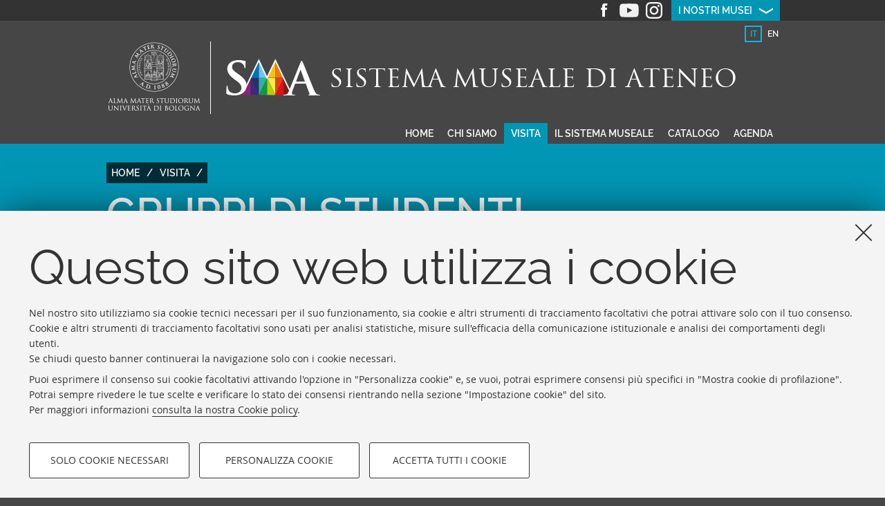

--- FILE ---
content_type: text/html;charset=utf-8
request_url: https://sma.unibo.it/it/visita/gruppi-studenti-universitari
body_size: 6700
content:
<!DOCTYPE html>
<html xmlns="http://www.w3.org/1999/xhtml" lang="it" xml:lang="it">
    <head>
        <meta http-equiv="X-UA-Compatible" content="IE=edge" />
        <meta charset="UTF-8" />
        <meta name="viewport" content="initial-scale=1.0, user-scalable=yes, width=device-width, minimum-scale=1.0" />
        <meta name="format-detection" content="telephone=no" />
        
        <title>GRUPPI DI STUDENTI UNIVERSITARI E SUMMER E WINTER SCHOOL — Sistema Museale di Ateneo - SMA</title>
    <base href="https://sma.unibo.it/it/visita/gruppi-studenti-universitari" /><meta http-equiv="Content-Type" content="text/html; charset=utf-8" /><meta content="GRUPPI DI STUDENTI UNIVERSITARI E SUMMER E WINTER SCHOOL - Sistema Museale di Ateneo - SMA" property="twitter:title" /><meta content="https://sma.unibo.it/it/visita/gruppi-studenti-universitari/gruppi-di-studenti-universitari" property="og:url" /><meta content="website" property="og:type" /><meta content="GRUPPI DI STUDENTI UNIVERSITARI E SUMMER E WINTER SCHOOL - Sistema Museale di Ateneo - SMA" property="og:title" /><meta content="summary" property="twitter:card" /><meta content="https://sma.unibo.it/it/logo-unibo.png" property="twitter:image" /><meta content="https://sma.unibo.it/it/logo-unibo.png" property="og:image" /><meta name="generator" content="Plone - http://plone.org" /><script type="text/javascript" src="https://sma.unibo.it/portal_javascripts/Sunburst%20Theme/resourceplone.app.jquery-cachekey-975eb4f4cb5eae07279e2f732ac09093.js"></script><script type="text/javascript" src="https://sma.unibo.it/portal_javascripts/Sunburst%20Theme/resourceplone.formwidget.querystring.querywidget-cachekey-8ae01f158de416c1ad127a8f507455e3.js"></script><script type="text/javascript" src="https://sma.unibo.it/portal_javascripts/Sunburst%20Theme/resourcereferencewidgetmustache-0.7.2.min-cachekey-7c07f383dc2ce3e7dc8ecaf59527a1fc.js"></script><script type="text/javascript" src="https://sma.unibo.it/portal_javascripts/Sunburst%20Theme/resourcebacheca-cachekey-c04dd3f36fe0dbccb75ea01676997593.js"></script><script type="text/javascript" src="https://sma.unibo.it/portal_javascripts/Sunburst%20Theme/resourcecollective.oembed-cachekey-dc2ed64074b8544d8c6b292943a1d89b.js"></script><script type="text/javascript" src="https://sma.unibo.it/portal_javascripts/Sunburst%20Theme/resourceunibo.sma.staticjquery.bxslider-cachekey-6b443f923cb398498281d28a70f29d50.js"></script><script type="text/javascript">var jqueryOmebedSettings = {embedMethod: "replace",defaultOEmbedProvider: "plone",activate_jqueryoembed_integration: true};</script><script type="text/javascript">
$(document).ready(function() {
    // can use links inside div.oembed too since "a" don't work for tinymce styles
    $("a.oembed,.oembed a").oembed(null, jqueryOmebedSettings);
});
</script><script type="text/javascript">
        jQuery(function($){
            if (typeof($.datepicker) != "undefined"){
              $.datepicker.setDefaults(
                jQuery.extend($.datepicker.regional['it'],
                {dateFormat: 'dd/mm/yy'}));
            }
        });
        </script><link rel="stylesheet" type="text/css" href="https://sma.unibo.it/++theme++unibotheme.sma/css/sma.css?hash=232195fbd2964e7ae8706d47ada9bc5763dbd8b8be4248722c898c66" id="css" /><link rel="canonical" href="https://sma.unibo.it/it/visita/gruppi-studenti-universitari" /><script>var idsite=11172, subdir='/', host='sma.unibo.it', piwik_url='https://analytics.unibo.it';</script><script>
          var _paq = _paq || [];
          _paq.push(['trackPageView']);
          _paq.push(['enableLinkTracking']);
          function embedTracking(idsite, subdir, host, piwik_url){
              if(host){
                  _paq.push(['setDomains', ["*." + host]]);
              }
              if(subdir){
                  _paq.push(['setCookiePath', subdir]);
              }
          
              var u=piwik_url + "/";
              _paq.push(['setTrackerUrl', u+'piwik.php']);
              _paq.push(['setSiteId', parseInt(idsite)]);
              var secondaryTracker = 'https://ingestion.webanalytics.italia.it/matomo.php';
              var secondaryWebsiteId = '5y04l4w01v';
              _paq.push(['addTracker', secondaryTracker, secondaryWebsiteId]);
              var d=document, g=d.createElement("script"), s=d.getElementsByTagName("script")[0]; g.type="text/javascript";
              g.defer=true; g.async=true; g.src=u+"piwik.js"; s.parentNode.insertBefore(g,s);    
         }
          setTimeout(embedTracking, 10, idsite, subdir, host, piwik_url);
          </script><script>
          window.addEventListener('DOMContentLoaded', function() {
            (function($) {
              $(document).delegate(".umtrack", "click", function(){
                var category=$(this).data('umc')||'link',
                umtitle=$('meta[property="unibo:umtitle"]').attr('content') || 'undef',
                action=$(this).data('uma')||'click',
                label=$(this).data('uml')||($(this).attr('title') + ' - ' + $(this).attr('href'));
                label = label.replace('{umtitle}', umtitle);
                window.unibo_track(category, action, label);
              });
              window.unibo_track = function(category, action, label) {
                if (typeof _paq !== 'undefined') {
                  _paq.push(['trackEvent', category, action, label]);
                }
              }
            })(jQuery);

            
          });

          // XXX serve per un solo sito dei cds...
          function cc_load_pixel_linkedin(){
              console.log("Unibo linkedin function");
              if (document.location.href.replace(/\/*(\?.*)?$/, '') === 'https://corsi.unibo.it/2cycle/DigitalTransformationManagement/digital-transformation-management') {
                console.log("Tacking linkedin");
                _linkedin_partner_id = "682410"; 
                window._linkedin_data_partner_ids = window._linkedin_data_partner_ids || []; 
                window._linkedin_data_partner_ids.push(_linkedin_partner_id); 
                (function(l) { if (!l){window.lintrk = function(a,b){window.lintrk.q.push([a,b])}; window.lintrk.q=[]} var s = document.getElementsByTagName("script")[0]; var b = document.createElement("script"); b.type = "text/javascript";b.async = true; b.src = "https://snap.licdn.com/li.lms-analytics/insight.min.js"; s.parentNode.insertBefore(b, s);})(window.lintrk); 
              }
            }

          
       


        </script></head>
    <body class="sma-site template-view portaltype-contenutoordinario site-it section-visita subsection-gruppi-studenti-universitari subsection-gruppi-studenti-universitari-gruppi-di-studenti-universitari icons-on userrole-anonymous" dir="ltr"><div id="u-header" class="header">
            <div id="u-hiddenKeys" class="hiddenKeys unibo-noparse">
                <a href="#page-title" accesskey="c">vai al contenuto della pagina</a>
                <a href="#u-main-menu" accesskey="n">vai al menu di navigazione</a>
            </div>

            <div class="item-shift" id="menumusei">
      <ul>
        <li class="">
          <a style="background-image: url('https://sma.unibo.it/it/immagini/copertine-musei-piccole-per-dove-siamo_i-nostri-musei/poggi/@@images/de41f2a2-008c-4b00-9d6d-99d2536f7cde.jpeg')" href="https://sma.unibo.it/it/il-sistema-museale/museo-di-palazzo-poggi/museo-di-palazzo-poggi">
            <span>Museo di Palazzo Poggi</span>
          </a>
        </li>
        <li class="">
          <a style="background-image: url('https://sma.unibo.it/it/immagini/copertine-musei-piccole-per-dove-siamo_i-nostri-musei/meus/@@images/ba6e99a1-a097-4a2e-ba09-e99807d97112.jpeg')" href="https://sma.unibo.it/it/il-sistema-museale/museo-europeo-degli-studenti-meus/museo-europeo-degli-studenti-meus">
            <span>Museo Europeo degli Studenti - MEUS</span>
          </a>
        </li>
        <li class="">
          <a style="background-image: url('https://sma.unibo.it/it/immagini/copertine-musei-piccole-per-dove-siamo_i-nostri-musei/specola/@@images/26b76677-6d89-486b-83a6-4916250cd9ec.jpeg')" href="https://sma.unibo.it/it/il-sistema-museale/museo-della-specola/museo-della-specola">
            <span>Museo della Specola</span>
          </a>
        </li>
        <li class="">
          <a style="background-image: url('https://sma.unibo.it/it/immagini/copertine-musei-piccole-per-dove-siamo_i-nostri-musei/zoologia/@@images/98aafb52-0b7e-4f77-ad11-ea89b4810146.jpeg')" href="https://sma.unibo.it/it/il-sistema-museale/collezione-di-zoologia/collezione-di-zoologia">
            <span>Collezione di Zoologia</span>
          </a>
        </li>
        <li class="">
          <a style="background-image: url('https://sma.unibo.it/it/immagini/copertine-musei-piccole-per-dove-siamo_i-nostri-musei/anatomia-comparata/@@images/3b49ec17-6dce-46f5-9bcf-2711a5d98c47.jpeg')" href="https://sma.unibo.it/it/il-sistema-museale/collezione-di-anatomia-comparata/collezione-di-anatomia-comparata">
            <span>Collezione di Anatomia Comparata</span>
          </a>
        </li>
        <li class="">
          <a style="background-image: url('https://sma.unibo.it/it/immagini/copertine-musei-piccole-per-dove-siamo_i-nostri-musei/museo-di-antropologia/@@images/63ff1acc-45a7-40dc-87d9-7d5f25c38cf1.jpeg')" href="https://sma.unibo.it/it/il-sistema-museale/collezione-di-antropologia/collezione-di-antropologia">
            <span>Collezione di Antropologia</span>
          </a>
        </li>
        <li class="">
          <a style="background-image: url('https://sma.unibo.it/it/immagini/copertine-musei-piccole-per-dove-siamo_i-nostri-musei/collezione-di-chimica-giacomo-ciamician/@@images/11d27ce9-0363-4c25-a229-522e952151de.jpeg')" href="https://sma.unibo.it/it/il-sistema-museale/collezione-di-chimica-giacomo-ciamician/collezione-di-chimica-giacomo-ciamician">
            <span>Collezione di Chimica "Giacomo Ciamician"</span>
          </a>
        </li>
        <li class="">
          <a style="background-image: url('https://sma.unibo.it/it/immagini/copertine-musei-piccole-per-dove-siamo_i-nostri-musei/geologico-capellini/@@images/00b25c54-b28c-46eb-adbc-842b446b1d14.jpeg')" href="https://sma.unibo.it/it/il-sistema-museale/collezione-di-geologia-giovanni-capellini/collezione-di-geologia-giovanni-capellini">
            <span>Collezione di Geologia "Museo Giovanni Capellini"</span>
          </a>
        </li>
        <li class="">
          <a style="background-image: url('https://sma.unibo.it/it/immagini/copertine-musei-piccole-per-dove-siamo_i-nostri-musei/mineralogia-selenite/@@images/3ea2959b-10db-49eb-916d-58f5e36c749a.jpeg')" href="https://sma.unibo.it/it/il-sistema-museale/collezione-di-mineralogia-luigi-bombicci/collezione-di-mineralogia-luigi-bombicci">
            <span>Collezione di Mineralogia "Museo Luigi Bombicci"</span>
          </a>
        </li>
        <li class="">
          <a style="background-image: url('https://sma.unibo.it/it/immagini/copertine-musei-piccole-per-dove-siamo_i-nostri-musei/cere-anatomiche/@@images/2aa4c19e-dd6a-4e3b-9295-bbda0c3c9ac6.jpeg')" href="https://sma.unibo.it/it/il-sistema-museale/collezione-delle-cere-anatomiche-l-cattaneo/collezione-delle-cere-anatomiche-l-cattaneo">
            <span>Collezione delle Cere Anatomiche "Luigi Cattaneo"</span>
          </a>
        </li>
        <li class="">
          <a style="background-image: url('https://sma.unibo.it/it/immagini/copertine-musei-piccole-per-dove-siamo_i-nostri-musei/banco-di-melloni/@@images/e8121814-b821-4e59-b322-bb7cca7ed4b9.jpeg')" href="https://sma.unibo.it/it/il-sistema-museale/collezione-di-fisica/collezione-di-fisica">
            <span>Collezione di Fisica</span>
          </a>
        </li>
        <li class="">
          <a style="background-image: url('https://sma.unibo.it/it/immagini/copertine-musei-piccole-per-dove-siamo_i-nostri-musei/orto-botanico/@@images/69a5184f-aa70-40d6-93ac-14a2b33a6b50.jpeg')" href="https://sma.unibo.it/it/il-sistema-museale/orto-botanico-ed-erbario/orto-botanico-ed-erbario">
            <span>Orto Botanico ed Erbario</span>
          </a>
        </li>
        <li class="">
          <a style="background-image: url('https://sma.unibo.it/it/immagini/copertine-musei-piccole-per-dove-siamo_i-nostri-musei/prova/@@images/4c6cd40f-569e-4684-bf20-edc9fe3dfc21.jpeg')" href="https://sma.unibo.it/it/il-sistema-museale/collezione-di-anatomia-degli-animali-domestici/collezione-di-anatomia-degli-animali-domestici">
            <span>Collezione di Anatomia degli Animali Domestici</span>
          </a>
        </li>
        <li class="">
          <a style="background-image: url('https://sma.unibo.it/it/immagini/copertine-musei-piccole-per-dove-siamo_i-nostri-musei/patologica/@@images/fc985f15-741e-43e3-aa55-b7a869119d2e.jpeg')" href="https://sma.unibo.it/it/il-sistema-museale/collezione-di-anatomia-patologica-e-teratologia-veterinaria/collezione-di-anatomia-patologica-e-teratologia-veterinaria">
            <span>Collezione di Anatomia Patologica e Teratologia Veterinaria "Alessandrini - Ercolani"</span>
          </a>
        </li>
        <li class="">
          <a style="background-image: url('https://sma.unibo.it/it/immagini/copertine-musei-piccole-per-dove-siamo_i-nostri-musei/mode-1/@@images/3a9b182a-85b5-49c2-9e34-64f3d16389c7.jpeg')" href="https://sma.unibo.it/it/il-sistema-museale/mode/museo-officina-delleducazione-mode">
            <span>MUSEO OFFICINA DELL'EDUCAZIONE - MOdE</span>
          </a>
        </li>
        <li class="">
          <a style="background-image: url('https://sma.unibo.it/it/immagini/copertine-musei-piccole-per-dove-siamo_i-nostri-musei/fano-marine-center/@@images/5960d2d8-9113-497a-b89d-503957547600.jpeg')" href="https://sma.unibo.it/it/il-sistema-museale/collezione-fano-marine-center/collezione-fano-marine-center">
            <span>Collezione Fano Marine Center</span>
          </a>
        </li>
      </ul>
    </div>
            <div id="u-top-bar" class="top-bar">
                <div class="top-bar-menu">
                    <ul class="social">
        <li class="facebook">
            <a href="https://www.facebook.com/sma.museiunibo/" target="_blank">Facebook</a>
        </li>
        
        
        <li class="youtube">
            <a href="https://www.youtube.com/channel/UCWF9ZIvzbqicwBvZImksURg/featured" target="_blank">Youtube</a>
        </li>
        <li class="instagram">
            <a href="https://www.instagram.com/museiunibo" target="_blank">Instagram</a>
        </li>
    </ul>
                    <a class="menu-is-closed -unibo-toggler" href="#" id="inostrimusei" data-class-close="menu-is-closed" data-class-open="menu-is-opened" data-func-hide="slideUp" data-func-show="slideDown" data-duration="slow" data-target="#menumusei">I nostri musei</a>
                </div>
            </div>
            <div id="languageselector" class="select-lang"><ul id="portal-languageselector" role="tablist" class="">
    
        <li role="tab" class="selected language-it" aria-selected="true">
            <a href="https://sma.unibo.it/it/visita/gruppi-studenti-universitari/gruppi-di-studenti-universitari/@@multilingual-selector/bfbd0822c4504d288763af7b37142148/it">
                    

                    it

                    </a>
        </li>
    
    
        <li role="tab" class="language-en" aria-selected="false">
            <a href="https://sma.unibo.it/it/visita/gruppi-studenti-universitari/gruppi-di-studenti-universitari/@@multilingual-selector/bfbd0822c4504d288763af7b37142148/en">
                    

                    en

                    </a>
        </li>
    
</ul></div>

            <div class="site-title" id="portal-logo">
    <div class="logo">
        <a href="https://www.unibo.it">
            <img class="alma" src="https://sma.unibo.it/++theme++unibotheme.sma/img/sigillo.png" title="Vai alla Homepage del Portale di Ateneo" alt="logo dell'Università di Bologna" />
        </a>
    </div>
    <a class="titleheader" href="https://sma.unibo.it/it" title="Vai alla Homepage del sito">
        <picture>
            <source media="(max-width: 550px)" srcset="https://sma.unibo.it/++theme++unibotheme.sma/img/site-title-small.png"></source>
            <img src="https://sma.unibo.it/++theme++unibotheme.sma/img/site-title.png" alt="SMA Sistema Museale di Ateneo" />
        </picture>
    </a>
</div>

            <div id="u-main-menu" class="main-menu">
                <a class="smallest-device -unibo-toggler" href="#" data-class-close="is-closed" data-class-open="is-opened" data-func-hide="slideUp" data-func-show="slideDown" data-duration="slow" data-target="#mainmenu">Menù</a>
                <ul id="mainmenu"><li id="portaltab-home" class="plain"><a href="https://sma.unibo.it/it" title="">Home</a></li><li id="portaltab-sma-page" class="plain"><a href="https://sma.unibo.it/it/chi-siamo" title="">Chi siamo</a></li><li id="portaltab-organizza-la-tua-visita" class="selected"><a href="https://sma.unibo.it/it/visita" title="">Visita</a></li><li id="portaltab-i-nostri-musei" class="plain"><a href="https://sma.unibo.it/it/il-sistema-museale" title="">Il sistema museale</a></li><li id="portaltab-catalogo" class="plain"><a href="https://sma.unibo.it/it/catalogo" title="">Catalogo</a></li><li id="portaltab-agenda" class="plain"><a href="https://sma.unibo.it/it/agenda" title="">Agenda</a></li></ul>
            </div>
        </div><div id="u-content-wrapper" class="content-wrapper">
            
            
            
            <div id="u-lead" class="lead">

            
        
        <div class="page-title-container">
          <div class="title-wrap">
            <div id="portal-breadcrumbs">

    <span id="breadcrumbs-you-are-here">Tu sei qui:</span>
    <span id="breadcrumbs-home">
        <a href="https://sma.unibo.it/it">Home</a>
        <span class="breadcrumbSeparator">
            /
            
        </span>
    </span>
    <span id="breadcrumbs-1" dir="ltr">
        
            <a href="https://sma.unibo.it/it/visita">Visita</a>
            <span class="breadcrumbSeparator">
                /
                
            </span>
            
         
    </span>
    <span id="breadcrumbs-2" dir="ltr">
        
            
            
            <span id="breadcrumbs-current">Gruppi studenti universitari</span>
         
    </span>

</div>


            <h1 id="page-title" class="page-title smaller">GRUPPI DI STUDENTI UNIVERSITARI E SUMMER E WINTER SCHOOL</h1>
            
          </div>
        </div>
      </div>
            <div id="u-content-core" class="content-core">
        <div class="row">
          <div id="u-content-main" class="content-main w16">
            <div class="tool-bar">
              

    
        <ul class="icons unibo-noparse" id="sharebar">
            
                <li class="print">
                    <a href="#" title="Stampa">

                        <span>Stampa questa pagina</span>
                    </a>
                </li>
            
            
                <li class="share">
                    <a href="#popup-social" title="Condividi">

                        <span>Condividi questa pagina</span>
                    </a>
                </li>
            
            
                
            
        </ul>
    

    
        <div class="open-target gosocial unibo-noparse" id="popup-social">
            <ul>
                <li class="facebook">
                    <a class="umtrack" target="_blank" data-umc="sharebar" href="http://www.facebook.com/sharer.php?u=---url---&amp;t=---title---" data-uml="facebook" title="Condividi su Facebook">
                        <span>Facebook</span></a>
                </li>
                <li class="twitter">
                    <a class="umtrack" target="_blank" data-umc="sharebar" href="https://twitter.com/share?url=---url---&amp;text=---title---&amp;hashtags=unibo" data-uml="twitter" title="Condividi su Twitter">
                        <span>Twitter</span></a>
                </li>
                <li class="linkedin">
                    <a class="umtrack" target="_blank" data-umc="sharebar" href="https://www.linkedin.com/shareArticle/?url=---url---" data-uml="linkedin" title="Condividi su Linkedin">
                        <span>Linkedin</span></a>
                </li>
                <li class="mail">
                    <a class="umtrack" target="_blank" data-umc="sharebar" href="mailto:?body=Titolo%3A%20---title---%0AIndirizzo%3A%20---url---%0A&amp;subject=%5BUnibo%5D%20Qualcuno%20vuole%20condividere%20questa%20pagina%20con%20te%20-%20---title---" data-uml="mail" title="Invia ad un amico">
                        <span>Invia ad un amico</span></a>
                </li>
            </ul>
        </div>
    


            </div>
            <div class="description-box">
              
              <p class=" "><strong>VISITE GUIDATE PER GRUPPI DI STUDENTI UNIVERSITARI E DI SUMMER E WINTER SCHOOL SU PRENOTAZIONE<br /></strong></p>

<p class=" ">Se siete un gruppo di studenti universitari o di <em>summer e winter school</em>, accompagnati da un docente e siete interessati al servizio di visita guidata, siete invitati a prendere contatti con la sede museale di riferimento per prenotare il percorso.</p>

<p class=" "> </p>

<p class=" "><strong>TARIFFE</strong></p>

<p>Visita guidata: <strong>€50</strong>* (per ogni gruppo di max 20 persone)</p>

<p>Percorsi didattici a distanza “ON AIR”: <span><strong>€60</strong> </span>(per ogni gruppo di max 20 persone)</p>

<p>Esenzioni per il servizio di visita guidata <br />• Gruppi di disabili e loro accompagnatori <br />• Attività formative e di orientamento organizzate da aree dirigenziali dell'Università di Bologna per personale e studenti in orario di apertura</p>

<p class=" "><em>*Tariffa in aggiunta al biglietto di ingresso, ove presente.</em></p>

<p class=" "> </p>

<p class=" "><em><i>N.B. La quota non può essere rimborsata in caso di disdetta del percorso da parte del gruppo.</i></em></p>
            </div>
          </div>

          
        </div>
      </div>
            
        </div><div id="u-footer" class="footer">
    <div class="copyright">
        ©Copyright 2026 - ALMA MATER STUDIORUM - Università di Bologna - Via Zamboni, 33 - 40126 Bologna - PI: 01131710376 - CF: 80007010376
        <div class="link-container">
            <a target="_blank" href="https://www.unibo.it/it/ateneo/privacy-e-note-legali/privacy/informative-sul-trattamento-dei-dati-personali">Privacy</a>
            |
            <a target="_blank" href="https://www.unibo.it/it/ateneo/privacy-e-note-legali/note-legali">Note legali</a>
            |
            <a href="#" data-cc-open="">Impostazioni Cookie</a>
        </div>
    </div>
  </div><script src="https://sma.unibo.it/++resource++unibo.cookiebanner/unibo-cookies.min.js?v=20"></script></body>

</html>

--- FILE ---
content_type: text/css
request_url: https://sma.unibo.it/++theme++unibotheme.sma/css/sma.css?hash=232195fbd2964e7ae8706d47ada9bc5763dbd8b8be4248722c898c66
body_size: 180904
content:
figure,sub,sup{position:relative}b,legend,strong{font-weight:700}#portal-personaltools-wrapper #portal-personaltools,label.horizontal{font-family:Raleway,Opensans,Verdana,Geneva,Tahoma,sans-serif}.leaflet-container,.mfp-arrow{-webkit-tap-highlight-color:transparent}.box-newsletter .message,.mfp-title,pre{word-wrap:break-word}a,body,html,table,td{-webkit-text-size-adjust:100%;-ms-text-size-adjust:100%}article,aside,blockquote,body,dd,div,dl,dt,fieldset,figure,footer,form,h1,h2,h3,h4,h5,h6,header,hgroup,label,legend,li,menu,nav,ol,p,pre,section,td,th,ul{margin:0;padding:0;border:0}html{height:100%}body{min-height:100%}article,aside,audio,canvas,details,figcaption,figure,footer,header,hgroup,nav,section,video{display:block}sub,sup{font-size:75%;line-height:0;vertical-align:baseline}sup{top:-.5em}sub{bottom:-.25em}pre{white-space:pre;white-space:pre-wrap}abbr[title]{border-bottom:1px dotted}button,input,select,textarea{margin:0;font-size:100%;line-height:normal;vertical-align:baseline}button,html input[type=button],input[type=reset],input[type=submit]{cursor:pointer;-webkit-appearance:button}input[type=checkbox],input[type=radio]{-o-box-sizing:border-box;box-sizing:border-box}textarea{overflow:auto}table{border-spacing:0;border-collapse:collapse!important}figure embed,figure img,figure object,figure video{max-width:100%;display:block}.content-wrapper{min-width:320px;margin:0 auto 1em;clear:both}.content-wrapper .row{overflow:hidden;width:100%;display:block;clear:both}.content-wrapper .row>*{float:left;padding:0 .1875em;margin-top:.1875em;margin-bottom:.1875em;-o-box-sizing:border-box;box-sizing:border-box}.content-wrapper .row .lean-left,body.old-ie .content-wrapper .row .lean-left{padding-left:0}.content-wrapper .row .lean-right,body.old-ie .content-wrapper .row .lean-right{padding-right:0}.content-wrapper .row .nospacing{margin-top:0;margin-bottom:0}.content-wrapper .row .w1{width:6.25%}.content-wrapper .row .w2{width:12.5%}.content-wrapper .row .w3{width:18.75%}.content-wrapper .row .w4{width:25%}.content-wrapper .row .w5{width:31.25%}.content-wrapper .row .w6{width:37.5%}.content-wrapper .row .w7{width:43.75%}.content-wrapper .row .w8{width:50%}.content-wrapper .row .w9{width:56.25%}.content-wrapper .row .w10{width:62.5%}.content-wrapper .row .w11{width:68.75%}.content-wrapper .row .w12{width:75%}.content-wrapper .row .w13{width:81.25%}.content-wrapper .row .w14{width:87.5%}.content-wrapper .row .w15{width:93.75%}.content-wrapper .row .w16{width:100%}.content-wrapper .row .o1{margin-left:6.25%}.content-wrapper .row .o2{margin-left:12.5%}.content-wrapper .row .o3{margin-left:18.75%}.content-wrapper .row .o4{margin-left:25%}.content-wrapper .row .o5{margin-left:31.25%}.content-wrapper .row .o6{margin-left:37.5%}.content-wrapper .row .o7{margin-left:43.75%}.content-wrapper .row .o8{margin-left:50%}.content-wrapper .row .o9{margin-left:56.25%}.content-wrapper .row .o10{margin-left:62.5%}.content-wrapper .row .o11{margin-left:68.75%}.content-wrapper .row .o12{margin-left:75%}.content-wrapper .row .o13{margin-left:81.25%}.content-wrapper .row .o14{margin-left:87.5%}.content-wrapper .row .o15{margin-left:93.75%}.content-wrapper .row .w1\3a 2{width:50%}.content-wrapper .row .w1\3a 3{width:33.33333333%}.content-wrapper .row .w2\3a 3{width:66.66666667%}.content-wrapper .row .w1\3a 4{width:25%}.content-wrapper .row .w3\3a 4{width:75%}.content-wrapper .row .w2\3a 2,.content-wrapper .row .w3\3a 3,.content-wrapper .row .w4\3a 4{width:100%}.content-wrapper .row .o1\3a 2{margin-left:50%}.content-wrapper .row .o1\3a 3{margin-left:33.33333333%}.content-wrapper .row .o2\3a 3{margin-left:66.66666667%}.content-wrapper .row .o1\3a 4{margin-left:25%}.content-wrapper .row .o3\3a 4{margin-left:75%}body.old-ie .content-wrapper{max-width:950px}body.old-ie .content-wrapper .row .w1{width:5.6352459%}body.old-ie .content-wrapper .row .w1>*{width:auto}body.old-ie .content-wrapper .row .w2{width:11.8852459%}body.old-ie .content-wrapper .row .w2>*{width:auto}body.old-ie .content-wrapper .row .w3{width:18.1352459%}body.old-ie .content-wrapper .row .w3>*{width:auto}body.old-ie .content-wrapper .row .w4{width:24.3852459%}body.old-ie .content-wrapper .row .w4>*{width:auto}body.old-ie .content-wrapper .row .w5{width:30.6352459%}body.old-ie .content-wrapper .row .w5>*{width:auto}body.old-ie .content-wrapper .row .w6{width:36.8852459%}body.old-ie .content-wrapper .row .w6>*{width:auto}body.old-ie .content-wrapper .row .w7{width:43.1352459%}body.old-ie .content-wrapper .row .w7>*{width:auto}body.old-ie .content-wrapper .row .w8{width:49.3852459%}body.old-ie .content-wrapper .row .w8>*{width:auto}body.old-ie .content-wrapper .row .w9{width:55.6352459%}body.old-ie .content-wrapper .row .w9>*{width:auto}body.old-ie .content-wrapper .row .w10{width:61.8852459%}body.old-ie .content-wrapper .row .w10>*{width:auto}body.old-ie .content-wrapper .row .w11{width:68.1352459%}body.old-ie .content-wrapper .row .w11>*{width:auto}body.old-ie .content-wrapper .row .w12{width:74.3852459%}body.old-ie .content-wrapper .row .w12>*{width:auto}body.old-ie .content-wrapper .row .w13{width:80.6352459%}body.old-ie .content-wrapper .row .w13>*{width:auto}body.old-ie .content-wrapper .row .w14{width:86.8852459%}body.old-ie .content-wrapper .row .w14>*{width:auto}body.old-ie .content-wrapper .row .w15{width:93.1352459%}body.old-ie .content-wrapper .row .w15>*{width:auto}body.old-ie .content-wrapper .row .w16{width:99.3852459%}body.old-ie .content-wrapper .row .w16>*{width:auto}body.old-ie .content-wrapper .row .o1{margin-left:5.6352459%}body.old-ie .content-wrapper .row .o2{margin-left:11.8852459%}body.old-ie .content-wrapper .row .o3{margin-left:18.1352459%}body.old-ie .content-wrapper .row .o4{margin-left:24.3852459%}body.old-ie .content-wrapper .row .o5{margin-left:30.6352459%}body.old-ie .content-wrapper .row .o6{margin-left:36.8852459%}body.old-ie .content-wrapper .row .o7{margin-left:43.1352459%}body.old-ie .content-wrapper .row .o8{margin-left:49.3852459%}body.old-ie .content-wrapper .row .o9{margin-left:55.6352459%}body.old-ie .content-wrapper .row .o10{margin-left:61.8852459%}body.old-ie .content-wrapper .row .o11{margin-left:68.1352459%}body.old-ie .content-wrapper .row .o12{margin-left:74.3852459%}body.old-ie .content-wrapper .row .o13{margin-left:80.6352459%}body.old-ie .content-wrapper .row .o14{margin-left:86.8852459%}body.old-ie .content-wrapper .row .o15{margin-left:93.1352459%}body.old-ie .content-wrapper .row .w1\3a 2{width:49.3852459%}body.old-ie .content-wrapper .row .w1\3a 2>*{width:auto}body.old-ie .content-wrapper .row .w1\3a 3{width:32.71857923%}body.old-ie .content-wrapper .row .w1\3a 3>*{width:auto}body.old-ie .content-wrapper .row .w2\3a 3{width:66.05191257%}body.old-ie .content-wrapper .row .w2\3a 3>*{width:auto}body.old-ie .content-wrapper .row .w1\3a 4{width:24.3852459%}body.old-ie .content-wrapper .row .w1\3a 4>*{width:auto}body.old-ie .content-wrapper .row .w3\3a 4{width:74.3852459%}body.old-ie .content-wrapper .row .w3\3a 4>*{width:auto}body.old-ie .content-wrapper .row .o1\3a 2{margin-left:49.3852459%}body.old-ie .content-wrapper .row .o1\3a 3{margin-left:32.71857923%}body.old-ie .content-wrapper .row .o2\3a 3{margin-left:66.05191257%}body.old-ie .content-wrapper .row .o1\3a 4{margin-left:24.3852459%}body.old-ie .content-wrapper .row .o3\3a 4{margin-left:74.3852459%}@media only screen and (max-width:976px){body{min-width:0}}@media only screen and (max-width:767px){.content-wrapper .row .o1,.content-wrapper .row .o10,.content-wrapper .row .o11,.content-wrapper .row .o12,.content-wrapper .row .o13,.content-wrapper .row .o14,.content-wrapper .row .o15,.content-wrapper .row .o1\3a 2,.content-wrapper .row .o1\3a 3,.content-wrapper .row .o1\3a 4,.content-wrapper .row .o2,.content-wrapper .row .o2\3a 3,.content-wrapper .row .o3,.content-wrapper .row .o3\3a 4,.content-wrapper .row .o4,.content-wrapper .row .o5,.content-wrapper .row .o6,.content-wrapper .row .o7,.content-wrapper .row .o8,.content-wrapper .row .o9{margin-left:0}.content-wrapper .row .w1:last-child,.content-wrapper .row .w2:last-child,.content-wrapper .row .w3:last-child,.content-wrapper .row .w4:last-child,.content-wrapper .row .w5:last-child,.content-wrapper .row .w6:last-child{float:right}.content-wrapper .row .w1,.content-wrapper .row .w2{width:12.5%}.content-wrapper .row .w3,.content-wrapper .row .w4,.content-wrapper .row .w5{width:25%}.content-wrapper .row .w10,.content-wrapper .row .w11,.content-wrapper .row .w12,.content-wrapper .row .w6,.content-wrapper .row .w7,.content-wrapper .row .w8,.content-wrapper .row .w9{width:75%}.content-wrapper .row .w13,.content-wrapper .row .w14,.content-wrapper .row .w15,.content-wrapper .row .w16{width:100%}.content-wrapper .row .w1\3a 2{width:50%}.content-wrapper .row .w1\3a 3,.content-wrapper .row .w1\3a 4,.content-wrapper .row .w2\3a 3,.content-wrapper .row .w3\3a 4{width:100%;padding:0}}@media only screen and (max-width:550px){.content-wrapper{padding-left:0;padding-right:0}.content-wrapper .row .w1,.content-wrapper .row .w2,.content-wrapper .row .w3,.content-wrapper .row .w4,.content-wrapper .row .w5{width:25%}.content-wrapper .row .w10,.content-wrapper .row .w11,.content-wrapper .row .w12,.content-wrapper .row .w6,.content-wrapper .row .w7,.content-wrapper .row .w8,.content-wrapper .row .w9{width:75%}.content-wrapper .row .w13,.content-wrapper .row .w14,.content-wrapper .row .w15,.content-wrapper .row .w16{width:100%}.content-wrapper .row .w1\3a 2{width:100%;padding:0}}@media only screen and (max-width:640px){.content-wrapper .row .w1,.content-wrapper .row .w10,.content-wrapper .row .w11,.content-wrapper .row .w12,.content-wrapper .row .w13,.content-wrapper .row .w14,.content-wrapper .row .w15,.content-wrapper .row .w16,.content-wrapper .row .w2,.content-wrapper .row .w3,.content-wrapper .row .w4,.content-wrapper .row .w5,.content-wrapper .row .w6,.content-wrapper .row .w7,.content-wrapper .row .w8,.content-wrapper .row .w9{width:100%}}@media print{.content-wrapper .row .w12,.content-wrapper .row .w1\3a 3,.content-wrapper .row .w2\3a 3{width:100%;float:none}.portaltype-homepage .content-wrapper .row .w1\3a 2{width:50%}}code{background-color:#F7F7F9;border:1px solid #E1E1E8;color:#333;padding:2px 4px;font-size:1.125em}legend{font-size:.875em;line-height:1.33333333;color:#333}label.horizontal{padding:.5em 0;display:block;font-weight:700}.formHelp{color:#777;font-weight:400;clear:both;display:block;font-size:1.0625em}button,input.search,input.searchField,input[name=searchtext],input[type=password],input[type=text],select,textarea{border:1px solid #DDD;font-size:small;padding:.4em 1%;box-shadow:0 1px 0 rgba(255,255,255,.2) inset,0 1px 2px rgba(0,0,0,.05);max-width:100%;vertical-align:baseline;width:auto}input[type=file],input[type=password],input[type=text],textarea{width:97%}input.search,input.searchField,input[name=searchtext]{width:auto;background-image:none;background-color:#fff}button,input[type=button],input[type=submit]{background-image:url(../img/gradient.png);background-position:0 -10px;background-repeat:repeat-x;background-color:#f4f4f4;border:1px solid #CCC;box-shadow:0 1px 0 rgba(255,255,255,.2) inset,0 1px 2px rgba(0,0,0,.05);padding:.3em .5em;margin-right:.3125em}.context,button.context,input[type=submit].context{border:1px solid #006DCC;background-image:url(../img/gradient.png);background-position:0 -10px;background-color:#08C;color:#fff}input{font-size:small}.formControls input[disabled],input[disabled]{color:#bbb;background-image:none}input[disabled]:hover{cursor:default}.field{margin-bottom:1em;margin-top:.5em}.field input.date-widget,.field input.datetime-field,.field select.date-widget,.field select.datetime-field{width:auto}.multi-widget-field{border:1px solid #ddd;background-image:url(../img/gradient.png);background-repeat:repeat-x;background-position:0 -10px;background-color:#F9F9F9}.multi-widget-field .object-widget{border-top:1px solid #ddd;padding:1em;margin-top:3px;background-color:#F9F9F9}.multi-widget-field .delete,.multi-widget-field .updown a{background-color:#ededed;border:3px double #fff;display:block;padding:2px;text-indent:-9999px;width:16px;background-repeat:no-repeat}.multi-widget-field .delete{background-image:url(../img/edit/icons/delete.png);background-position:center center;float:right;margin:2px 2px 0 0}.multi-widget-field .updown a{float:left;margin:2px 0 2px 2px}.multi-widget-field .updown .down-button{background-image:url(../img/edit/table-sorter.png);background-position:center 65%}.multi-widget-field .updown .up-button{background-image:url(../img/edit/table-sorter.png);background-position:center 95%}#calroot,.formControls input{background-image:url(../img/gradient.png)}.multi-widget-field>.horizontal{display:inline-block;font-weight:700;color:#333}.multi-widget-field>input{margin-left:1em}.option{display:block;margin:.2em}.error .fieldErrorBox,.field .error{font-size:.875em;line-height:1.33333333;margin:0 0 .5em;background-color:#FDC}.field .error{padding:.5em;color:#C00}.error .fieldErrorBox .error{padding:.5em;color:#C73E4E}.error>input,.error>textarea,.error>ul{border:2px solid red}.formControls{clear:both;margin-bottom:.625em}.formControls input{background-position:0 -10px;background-color:#f4f4f4;background-repeat:repeat-x;border:1px solid #CCC;box-shadow:0 1px 0 rgba(255,255,255,.2) inset,0 1px 2px rgba(0,0,0,.05);padding:.3em .5em;margin-right:.3125em}.formControls button.context,.formControls input[name="form.buttons.save"],.formControls input[type=submit].context{border:1px solid #006DCC;background-image:url(../img/gradient.png);background-position:0 -10px;background-color:#08C;color:#fff}.formControls input[type=submit].destructive{background-color:#BD362F;border:1px solid #A00;color:#fff}.formControls input:hover{background-image:none}div.overlay{display:none;margin:1em;opacity:1;background-color:#FFF;border:1px solid #bbb;box-shadow:0 0 3em .5em #ccc;white-space:normal;padding:1em;max-width:84%;min-width:290px}#calroot #caldays span,#calroot #calweeks .calweek a{display:inline-block;text-align:center;width:27px}div.overlay .embed iframe{max-width:100%}div.overlay .pb-ajax{box-shadow:none;border:none}div.overlay .formControls{border:none;background-color:transparent}#calroot{border:1px solid #ddd;background-color:#fff;padding:.75em 1em 1em;background-position:center -12px;background-repeat:repeat-x;border-top:5px solid #98C5DD;box-shadow:0 1px 0 rgba(255,255,255,.2) inset,0 1px 2px rgba(0,0,0,.05)}#calroot #calhead{text-align:center}#calroot #caldays{border-bottom:1px solid #98C5DD;margin-top:.625em;padding-bottom:.3125em}#calroot #calweeks .calweek{border-bottom:1px solid #EEE}#calroot #calweeks .calweek a{text-decoration:none;height:25px;line-height:25px;border:none}.googleMapView>ul,.label_search,div[id^=formfield-form-widgets-newsletter_elements] div[id$=widgets-subtitle] div[id$=widgets-title]{display:none}#calroot #calweeks .calweek .caloff{color:#ccc}#calroot #calweeks .calweek .calfocus{background-color:#FBDA64}#portal-personaltools-wrapper,#portal-personaltools-wrapper #portal-personaltools{float:right}#portal-personaltools-wrapper #portal-personaltools #anon-personalbar a{float:left}.mapsMarker{margin:0;padding:0}.googleMapPane,.googleMapView.googleMapActive{height:20em}.googleMapActive.googleMapLocation{float:right;height:25em;min-width:20em;width:50%}.googleMapLocation .googleMapPane{height:25em}.infowindowTabHandlers{margin-left:10px;margin-top:-36px}.infowindowTabHandler{background-color:#fff;border:1px solid #ABABAB;border-top-left-radius:6px;border-top-right-radius:6px;float:left;height:19px;padding:0 .4em}.infowindowTabHandler.selected{border-bottom:medium none;height:20px}.tab{clear:both}.mapSearchBar{width:80%}.googleMapWrapper{overflow:hidden}.googleMapSearch{float:left;margin-left:-180px;width:180px}.googleMapSearchBar{background:url(map-arrow-left.png) left center no-repeat #CCC;height:25px;padding-left:25px;padding-top:4px;width:100%}.googleMapSearchBar.open{background-image:url(map-arrow-down.png)}.googleMapImHere{margin-top:3px}.googleMapIMHere{border-bottom:thin solid #CCC;margin:3px 8px 3px 3px;padding:3px}.googleMapResult{margin:3px;padding:3px}.googleMapResult.selected{background-color:#DDD}.googleMapResult .indication{text-align:right}.no-js .googleMapView>ul{display:block!important}.leaflet-image-layer,.leaflet-layer,.leaflet-marker-icon,.leaflet-marker-shadow,.leaflet-pane,.leaflet-pane>canvas,.leaflet-pane>svg,.leaflet-tile,.leaflet-tile-container,.leaflet-zoom-box{position:absolute;left:0;top:0}.leaflet-container{overflow:hidden;background:#ddd;outline:0;font:12px/1.5 "Helvetica Neue",Arial,Helvetica,sans-serif}.leaflet-marker-icon,.leaflet-marker-shadow,.leaflet-tile{-webkit-user-select:none;-moz-user-select:none;-ms-user-select:none;user-select:none;-webkit-user-drag:none}.leaflet-overlay-pane svg,.leaflet-tooltip{-moz-user-select:none}.leaflet-safari .leaflet-tile{image-rendering:-webkit-optimize-contrast}.leaflet-safari .leaflet-tile-container{width:1600px;height:1600px;-webkit-transform-origin:0 0}.leaflet-marker-icon,.leaflet-marker-shadow{display:block}.leaflet-container .leaflet-marker-pane img,.leaflet-container .leaflet-overlay-pane svg,.leaflet-container .leaflet-shadow-pane img,.leaflet-container .leaflet-tile-pane img,.leaflet-container img.leaflet-image-layer{max-width:none!important;max-height:none!important}.leaflet-container.leaflet-touch-zoom{touch-action:pan-x pan-y}.leaflet-container.leaflet-touch-drag{touch-action:none;touch-action:pinch-zoom}.leaflet-container.leaflet-touch-drag.leaflet-touch-zoom{touch-action:none}.leaflet-container a{-webkit-tap-highlight-color:rgba(51,181,229,.4);color:#0078A8}.leaflet-tile{-webkit-filter:inherit;filter:inherit;visibility:hidden}.leaflet-tile-loaded{visibility:inherit}.leaflet-zoom-box{width:0;height:0;box-sizing:border-box;z-index:800}.leaflet-pane{z-index:400}.leaflet-tile-pane{z-index:200}.leaflet-overlay-pane{z-index:400}.leaflet-shadow-pane{z-index:500}.leaflet-marker-pane{z-index:600}.leaflet-tooltip-pane{z-index:650}.leaflet-popup-pane{z-index:700}.leaflet-map-pane canvas{z-index:100}.leaflet-map-pane svg{z-index:200}.leaflet-vml-shape{width:1px;height:1px}.lvml{behavior:url(#default#VML);display:inline-block;position:absolute}.leaflet-control{position:relative;z-index:800;pointer-events:visiblePainted;pointer-events:auto;float:left;clear:both}.leaflet-bottom,.leaflet-top{position:absolute;z-index:1000;pointer-events:none}.leaflet-top{top:0}.leaflet-right{right:0}.leaflet-bottom{bottom:0}.leaflet-left{left:0}.leaflet-right .leaflet-control{float:right;margin-right:10px}.leaflet-top .leaflet-control{margin-top:10px}.leaflet-bottom .leaflet-control{margin-bottom:10px}.leaflet-left .leaflet-control{margin-left:10px}.leaflet-fade-anim .leaflet-tile{will-change:opacity}.leaflet-fade-anim .leaflet-popup{opacity:0;transition:opacity .2s linear}.leaflet-fade-anim .leaflet-map-pane .leaflet-popup{opacity:1}.leaflet-zoom-animated{-webkit-transform-origin:0 0;transform-origin:0 0}.leaflet-zoom-anim .leaflet-zoom-animated{will-change:transform;transition:-webkit-transform .25s cubic-bezier(0,0,.25,1);transition:transform .25s cubic-bezier(0,0,.25,1);transition:transform .25s cubic-bezier(0,0,.25,1), -webkit-transform .25s cubic-bezier(0,0,.25,1)}.leaflet-pan-anim .leaflet-tile,.leaflet-zoom-anim .leaflet-tile{transition:none}.leaflet-zoom-anim .leaflet-zoom-hide{visibility:hidden}.leaflet-interactive{cursor:pointer}.leaflet-grab{cursor:-moz-grab}.leaflet-crosshair,.leaflet-crosshair .leaflet-interactive{cursor:crosshair}.leaflet-control,.leaflet-popup-pane{cursor:auto}.leaflet-dragging .leaflet-grab,.leaflet-dragging .leaflet-grab .leaflet-interactive,.leaflet-dragging .leaflet-marker-draggable{cursor:move;cursor:-moz-grabbing}.leaflet-image-layer,.leaflet-marker-icon,.leaflet-marker-shadow,.leaflet-pane>svg path,.leaflet-tile-container{pointer-events:none}.leaflet-image-layer.leaflet-interactive,.leaflet-marker-icon.leaflet-interactive,.leaflet-pane>svg path.leaflet-interactive{pointer-events:visiblePainted;pointer-events:auto}.leaflet-container a.leaflet-active{outline:orange solid 2px}.leaflet-zoom-box{border:2px dotted #38f;background:rgba(255,255,255,.5)}.leaflet-bar{box-shadow:0 1px 5px rgba(0,0,0,.65);border-radius:4px}.leaflet-bar a,.leaflet-bar a:hover{background-color:#fff;border-bottom:1px solid #ccc;width:26px;height:26px;line-height:26px;display:block;text-align:center;text-decoration:none;color:#000}.leaflet-bar a,.leaflet-control-layers-toggle{background-position:50% 50%;background-repeat:no-repeat;display:block}.leaflet-bar a:hover{background-color:#f4f4f4}.leaflet-bar a:first-child{border-top-left-radius:4px;border-top-right-radius:4px}.leaflet-bar a:last-child{border-bottom-left-radius:4px;border-bottom-right-radius:4px;border-bottom:none}.leaflet-bar a.leaflet-disabled{cursor:default;background-color:#f4f4f4;color:#bbb}.leaflet-touch .leaflet-bar a{width:30px;height:30px;line-height:30px}.leaflet-touch .leaflet-bar a:first-child{border-top-left-radius:2px;border-top-right-radius:2px}.leaflet-touch .leaflet-bar a:last-child{border-bottom-left-radius:2px;border-bottom-right-radius:2px}.leaflet-control-zoom-in,.leaflet-control-zoom-out{font:700 18px 'Lucida Console',Monaco,monospace;text-indent:1px}.leaflet-touch .leaflet-control-zoom-in,.leaflet-touch .leaflet-control-zoom-out{font-size:22px}.leaflet-control-layers{box-shadow:0 1px 5px rgba(0,0,0,.4);background:#fff;border-radius:5px}.leaflet-control-layers-toggle{background-image:url(++resource++plone.formwidget.geolocation/images/layers.png);width:36px;height:36px}.leaflet-retina .leaflet-control-layers-toggle{background-image:url(++resource++plone.formwidget.geolocation/images/layers-2x.png);background-size:26px 26px}.leaflet-touch .leaflet-control-layers-toggle{width:44px;height:44px}.leaflet-control-layers .leaflet-control-layers-list,.leaflet-control-layers-expanded .leaflet-control-layers-toggle{display:none}.leaflet-control-layers-expanded .leaflet-control-layers-list{display:block;position:relative}.leaflet-control-layers-expanded{padding:6px 10px 6px 6px;color:#333;background:#fff}.leaflet-control-layers-scrollbar{overflow-y:scroll;overflow-x:hidden;padding-right:5px}.leaflet-control-layers-selector{margin-top:2px;position:relative;top:1px}.leaflet-control-layers label{display:block}.leaflet-control-layers-separator{height:0;border-top:1px solid #ddd;margin:5px -10px 5px -6px}.leaflet-default-icon-path{background-image:url(++resource++plone.formwidget.geolocation/images/marker-icon.png)}.leaflet-container .leaflet-control-attribution{background:#fff;background:rgba(255,255,255,.7);margin:0}.leaflet-control-attribution,.leaflet-control-scale-line{padding:0 5px;color:#333}.leaflet-control-attribution a{text-decoration:none}.leaflet-control-attribution a:hover,div.overlay-reference a{text-decoration:underline}.leaflet-container .leaflet-control-attribution,.leaflet-container .leaflet-control-scale{font-size:11px}.leaflet-left .leaflet-control-scale{margin-left:5px}.leaflet-bottom .leaflet-control-scale{margin-bottom:5px}.leaflet-control-scale-line{border:2px solid #777;border-top:none;line-height:1.1;padding:2px 5px 1px;font-size:11px;white-space:nowrap;overflow:hidden;box-sizing:border-box;background:#fff;background:rgba(255,255,255,.5)}.mfp-container,img.mfp-img{-webkit-box-sizing:border-box}.leaflet-control-scale-line:not(:first-child){border-top:2px solid #777;border-bottom:none;margin-top:-2px}.leaflet-control-scale-line:not(:first-child):not(:last-child){border-bottom:2px solid #777}.leaflet-touch .leaflet-bar,.leaflet-touch .leaflet-control-attribution,.leaflet-touch .leaflet-control-layers{box-shadow:none}.leaflet-touch .leaflet-bar,.leaflet-touch .leaflet-control-layers{border:2px solid rgba(0,0,0,.2);background-clip:padding-box}.leaflet-popup{position:absolute;text-align:center;margin-bottom:20px}.leaflet-popup-content-wrapper{padding:1px;text-align:left;border-radius:12px}.leaflet-popup-content{margin:13px 19px;line-height:1.4}.leaflet-popup-content p{margin:18px 0}.leaflet-popup-tip-container{width:40px;height:20px;position:absolute;left:50%;margin-left:-20px;overflow:hidden;pointer-events:none}.leaflet-popup-tip{width:17px;height:17px;padding:1px;margin:-10px auto 0;-webkit-transform:rotate(45deg);transform:rotate(45deg)}.leaflet-popup-content-wrapper,.leaflet-popup-tip{background:#fff;color:#333;box-shadow:0 3px 14px rgba(0,0,0,.4)}.leaflet-container a.leaflet-popup-close-button{position:absolute;top:0;right:0;padding:4px 4px 0 0;border:none;text-align:center;width:18px;height:14px;font:16px/14px Tahoma,Verdana,sans-serif;color:#c3c3c3;text-decoration:none;font-weight:700;background:0 0}.leaflet-container a.leaflet-popup-close-button:hover{color:#999}.leaflet-popup-scrolled{overflow:auto;border-bottom:1px solid #ddd;border-top:1px solid #ddd}.leaflet-oldie .leaflet-popup-content-wrapper{zoom:1}.leaflet-oldie .leaflet-popup-tip{width:24px;margin:0 auto;-ms-filter:"progid:DXImageTransform.Microsoft.Matrix(M11=0.70710678, M12=0.70710678, M21=-0.70710678, M22=0.70710678)";filter:progid:DXImageTransform.Microsoft.Matrix(M11=.70710678, M12=.70710678, M21=-.70710678, M22=.70710678)}.leaflet-container:full-screen,.leaflet-pseudo-fullscreen{width:100%!important;height:100%!important;z-index:99999}.leaflet-oldie .leaflet-popup-tip-container{margin-top:-1px}.leaflet-oldie .leaflet-control-layers,.leaflet-oldie .leaflet-control-zoom,.leaflet-oldie .leaflet-popup-content-wrapper,.leaflet-oldie .leaflet-popup-tip{border:1px solid #999}.leaflet-div-icon{background:#fff;border:1px solid #666}.leaflet-tooltip{position:absolute;padding:6px;background-color:#fff;border:1px solid #fff;border-radius:3px;color:#222;white-space:nowrap;-webkit-user-select:none;-ms-user-select:none;-moz-user-select:none;user-select:none;pointer-events:none;box-shadow:0 1px 3px rgba(0,0,0,.4)}.leaflet-tooltip.leaflet-clickable{cursor:pointer;pointer-events:auto}.leaflet-tooltip-bottom:before,.leaflet-tooltip-left:before,.leaflet-tooltip-right:before,.leaflet-tooltip-top:before{position:absolute;pointer-events:none;border:6px solid transparent;background:0 0;content:""}.mfp-container:before,.mfp-figure:after{content:''}.leaflet-tooltip-bottom{margin-top:6px}.leaflet-tooltip-top{margin-top:-6px}.leaflet-tooltip-bottom:before,.leaflet-tooltip-top:before{left:50%;margin-left:-6px}.leaflet-tooltip-top:before{bottom:0;margin-bottom:-12px;border-top-color:#fff}.leaflet-tooltip-bottom:before{top:0;margin-top:-12px;margin-left:-6px;border-bottom-color:#fff}.leaflet-control-geocoder .leaflet-control-geocoder-icon,.leaflet-control-geocoder .leaflet-control-geocoder-icon:hover,.leaflet-control-geocoder a,.leaflet-control-geocoder a:hover{border-bottom:none;display:inline-block}.leaflet-tooltip-left{margin-left:-6px}.leaflet-tooltip-right{margin-left:6px}.leaflet-tooltip-left:before,.leaflet-tooltip-right:before{top:50%;margin-top:-6px}.leaflet-tooltip-left:before{right:0;margin-right:-12px;border-left-color:#fff}.leaflet-tooltip-right:before{left:0;margin-left:-12px;border-right-color:#fff}.fullscreen-icon{background-image:url(++resource++plone.formwidget.geolocation/images/fullscreen.png)}.leaflet-retina .fullscreen-icon{background-image:url(++resource++plone.formwidget.geolocation/images/fullscreen-2x.png);background-size:26px 26px}.leaflet-container:-webkit-full-screen{width:100%!important;height:100%!important;z-index:99999}.leaflet-container:-ms-fullscreen{width:100%!important;height:100%!important;z-index:99999}.leaflet-container:-moz-full-screen{width:100%!important;height:100%!important;z-index:99999}.leaflet-container:fullscreen{width:100%!important;height:100%!important;z-index:99999}.leaflet-pseudo-fullscreen{position:fixed!important;top:0!important;left:0!important}.leaflet-control-geocoder{border-radius:4px;background:#fff;min-width:26px;min-height:26px}.leaflet-touch .leaflet-control-geocoder{min-width:30px;min-height:30px}.leaflet-control-geocoder .leaflet-control-geocoder-alternatives a{width:inherit;height:inherit;line-height:inherit}.leaflet-control-geocoder-form{display:none;vertical-align:middle}.leaflet-control-geocoder-expanded .leaflet-control-geocoder-form{display:inline-block}.leaflet-control-geocoder-form button,.leaflet-control-geocoder-form-no-error{display:none}.leaflet-control-geocoder-form input{font-size:120%;border:0;background-color:transparent;width:246px}.leaflet-control-geocoder-icon{border-radius:4px;width:26px;height:26px;border:none;background-color:#fff;background-image:url(++resource++plone.formwidget.geolocation/images/geocoder.png);background-repeat:no-repeat;background-position:center;cursor:pointer}.leaflet-touch .leaflet-control-geocoder-icon{width:30px;height:30px}.leaflet-control-geocoder-throbber .leaflet-control-geocoder-icon{background-image:url(++resource++plone.formwidget.geolocation/images/throbber.gif)}.leaflet-control-geocoder-form input:focus{outline:0}.leaflet-control-geocoder-error{margin-top:8px;margin-left:8px;display:block;color:#444}.leaflet-control-geocoder-alternatives{display:block;width:272px;list-style:none;padding:0;margin:0}.leaflet-control-geocoder-alternatives-minimized{display:none;height:0}.leaflet-control-geocoder-alternatives li{white-space:nowrap;display:block;overflow:hidden;padding:5px 8px;text-overflow:ellipsis;border-bottom:1px solid #ccc;cursor:pointer}.leaflet-control-geocoder-alternatives li a,.leaflet-control-geocoder-alternatives li a:hover{width:inherit;height:inherit;line-height:inherit;background:inherit;border-radius:inherit;text-align:left}.leaflet-control-geocoder-alternatives li:last-child{border-bottom:none}.leaflet-control-geocoder-alternatives li:hover,.leaflet-control-geocoder-selected{background-color:#f5f5f5}.leaflet-control-geocoder-address-context{color:#666}.marker-cluster-small{background-color:rgba(181,226,140,.6)}.marker-cluster-small div{background-color:rgba(110,204,57,.6)}.marker-cluster-medium{background-color:rgba(241,211,87,.6)}.marker-cluster-medium div{background-color:rgba(240,194,12,.6)}.marker-cluster-large{background-color:rgba(253,156,115,.6)}.marker-cluster-large div{background-color:rgba(241,128,23,.6)}.leaflet-oldie .marker-cluster-small{background-color:#b5e28c}.leaflet-oldie .marker-cluster-small div{background-color:#6ecc39}.leaflet-oldie .marker-cluster-medium{background-color:#f1d357}.leaflet-oldie .marker-cluster-medium div{background-color:#f0c20c}.leaflet-oldie .marker-cluster-large{background-color:#fd9c73}.leaflet-oldie .marker-cluster-large div{background-color:#f18017}.marker-cluster{background-clip:padding-box;border-radius:20px}.marker-cluster div{width:30px;height:30px;margin-left:5px;margin-top:5px;text-align:center;border-radius:15px;font:12px "Helvetica Neue",Arial,Helvetica,sans-serif}.marker-cluster span{line-height:30px}.leaflet-cluster-anim .leaflet-marker-icon,.leaflet-cluster-anim .leaflet-marker-shadow{transition:opacity .3s ease-in,-webkit-transform .3s ease-out;transition:transform .3s ease-out,opacity .3s ease-in;transition:transform .3s ease-out,opacity .3s ease-in,-webkit-transform .3s ease-out}.leaflet-cluster-spider-leg{transition:stroke-dashoffset .3s ease-out,stroke-opacity .3s ease-in}.awesome-marker{background:url(++resource++plone.formwidget.geolocation/images/markers-soft.png) no-repeat;width:35px;height:46px;position:absolute;left:0;top:0;display:block;text-align:center}.mfp-bg,.mfp-wrap{position:fixed;left:0;top:0}.awesome-marker-shadow{background:url(++resource++plone.formwidget.geolocation/images/markers-shadow.png) no-repeat;width:36px;height:16px}.mfp-bg,.mfp-container,.mfp-wrap{width:100%;height:100%}@media (min--moz-device-pixel-ratio:1.5),(-webkit-min-device-pixel-ratio:1.5),(min-device-pixel-ratio:1.5),(min-resolution:1.5dppx){.awesome-marker{background-image:url(++resource++plone.formwidget.geolocation/images/markers-soft@2x.png);background-size:720px 46px}.awesome-marker-shadow{background-image:url(++resource++plone.formwidget.geolocation/images/markers-shadow@2x.png);background-size:35px 16px}}.awesome-marker i{color:#333;margin-top:10px;display:inline-block;font-size:14px}.awesome-marker .icon-white{color:#fff}.awesome-marker-icon-red{background-position:0 0}.awesome-marker-icon-darkred{background-position:-180px 0}.awesome-marker-icon-lightred{background-position:-360px 0}.awesome-marker-icon-orange{background-position:-36px 0}.awesome-marker-icon-beige{background-position:-396px 0}.awesome-marker-icon-green{background-position:-72px 0}.awesome-marker-icon-darkgreen{background-position:-252px 0}.awesome-marker-icon-lightgreen{background-position:-432px 0}.awesome-marker-icon-blue{background-position:-108px 0}.awesome-marker-icon-darkblue{background-position:-216px 0}.awesome-marker-icon-lightblue{background-position:-468px 0}.awesome-marker-icon-purple{background-position:-144px 0}.awesome-marker-icon-darkpurple{background-position:-288px 0}.awesome-marker-icon-pink{background-position:-504px 0}.awesome-marker-icon-cadetblue{background-position:-324px 0}.awesome-marker-icon-white{background-position:-574px 0}.awesome-marker-icon-gray{background-position:-648px 0}.awesome-marker-icon-lightgray{background-position:-612px 0}.awesome-marker-icon-black{background-position:-682px 0}.mfp-bg{z-index:1042;overflow:hidden;background:#0b0b0b;filter:alpha(opacity=80)}.mfp-wrap{z-index:1043;outline:0!important;-webkit-backface-visibility:hidden}.mfp-container{text-align:center;position:absolute;left:0;top:0;box-sizing:border-box}.mfp-container:before{display:inline-block;height:100%;vertical-align:middle}.mfp-align-top .mfp-container:before{display:none}.mfp-content{position:relative;display:inline-block;vertical-align:middle;margin:0 auto;text-align:left;z-index:1045}.mfp-close,.mfp-preloader{text-align:center;position:absolute}.mfp-ajax-holder .mfp-content,.mfp-inline-holder .mfp-content{width:100%;cursor:auto}.mfp-ajax-cur{cursor:progress}.mfp-zoom-out-cur,.mfp-zoom-out-cur .mfp-image-holder .mfp-close{cursor:zoom-out}.mfp-zoom{cursor:pointer;cursor:zoom-in}.mfp-auto-cursor .mfp-content{cursor:auto}.mfp-arrow,.mfp-close,.mfp-counter,.mfp-preloader{-webkit-user-select:none;-moz-user-select:none;-ms-user-select:none;user-select:none}.mfp-loading.mfp-figure{display:none}.mfp-hide{display:none!important}.mfp-preloader{color:#ccc;top:50%;width:auto;margin-top:-.8em;left:8px;right:8px;z-index:1044}.mfp-preloader a{color:#ccc}.mfp-close,.mfp-preloader a:hover{color:#fff}.mfp-s-error .mfp-content,.mfp-s-ready .mfp-preloader{display:none}button.mfp-arrow,button.mfp-close{overflow:visible;cursor:pointer;background:0 0;border:0;-webkit-appearance:none;display:block;outline:0;padding:0;z-index:1046;box-shadow:none}button::-moz-focus-inner{padding:0;border:0}.mfp-close{width:44px;height:44px;line-height:44px;right:0;top:0;text-decoration:none;opacity:.65;filter:alpha(opacity=65);padding:0 0 18px 10px;font-style:normal;font-size:28px;font-family:Arial,Baskerville,monospace}.mfp-close:focus,.mfp-close:hover{opacity:1;filter:alpha(opacity=100)}.mfp-close:active{top:1px}.mfp-close-btn-in .mfp-close{color:#333}.mfp-iframe-holder .mfp-close,.mfp-image-holder .mfp-close{color:#fff;right:-6px;text-align:right;padding-right:6px;width:100%}.mfp-counter{position:absolute;top:0;right:0;color:#ccc;font-size:12px;line-height:18px}.mfp-figure,img.mfp-img{line-height:0}.mfp-arrow{position:absolute;opacity:.65;filter:alpha(opacity=65);margin:-55px 0 0;top:50%;padding:0;width:90px;height:110px}.mfp-arrow:active{margin-top:-54px}.mfp-arrow:focus,.mfp-arrow:hover{opacity:1;filter:alpha(opacity=100)}.mfp-arrow .mfp-a,.mfp-arrow .mfp-b,.mfp-arrow:after,.mfp-arrow:before{content:'';display:block;width:0;height:0;position:absolute;left:0;top:0;margin-top:35px;margin-left:35px;border:inset transparent}.mfp-arrow .mfp-a,.mfp-arrow:after{border-top-width:13px;border-bottom-width:13px;top:8px}.mfp-arrow .mfp-b,.mfp-arrow:before{border-top-width:21px;border-bottom-width:21px;opacity:.7}.mfp-arrow-left{left:0}.mfp-arrow-left .mfp-a,.mfp-arrow-left:after{margin-left:31px}.mfp-arrow-left .mfp-b,.mfp-arrow-left:before{margin-left:25px}.mfp-arrow-right{right:0}.mfp-iframe-holder{padding-top:40px;padding-bottom:40px}.mfp-iframe-holder .mfp-content{line-height:0;width:100%;max-width:900px}.mfp-image-holder .mfp-content,img.mfp-img{max-width:100%}.mfp-iframe-holder .mfp-close{top:-40px}.mfp-iframe-scaler{width:100%;height:0;overflow:hidden;padding-top:56.25%}.mfp-iframe-scaler iframe{position:absolute;display:block;top:0;left:0;width:100%;height:100%;box-shadow:0 0 8px rgba(0,0,0,.6);background:#000}.mfp-figure:after,img.mfp-img{width:auto;height:auto;display:block}img.mfp-img{box-sizing:border-box;margin:0 auto}.mfp-figure:after{position:absolute;left:0;top:40px;bottom:40px;right:0;z-index:-1;box-shadow:0 0 8px rgba(0,0,0,.6);background:#444}.mfp-figure small{color:#bdbdbd;display:block;font-size:12px;line-height:14px}.mfp-figure figure{margin:0}.mfp-bottom-bar{margin-top:-36px;position:absolute;top:100%;left:0;width:100%;cursor:auto}.mfp-title{text-align:left;line-height:18px;color:#f3f3f3;padding-right:36px}.mfp-gallery .mfp-image-holder .mfp-figure{cursor:pointer}@media screen and (max-width:800px) and (orientation:landscape),screen and (max-height:300px){.mfp-img-mobile .mfp-image-holder{padding-left:0;padding-right:0}.mfp-img-mobile img.mfp-img{padding:0}.mfp-img-mobile .mfp-figure:after{top:0;bottom:0}.mfp-img-mobile .mfp-figure small{display:inline;margin-left:5px}.mfp-img-mobile .mfp-bottom-bar{background:rgba(0,0,0,.6);bottom:0;margin:0;top:auto;padding:3px 5px;position:fixed;box-sizing:border-box}.mfp-img-mobile .mfp-bottom-bar:empty{padding:0}.mfp-img-mobile .mfp-counter{right:5px;top:3px}.mfp-img-mobile .mfp-close{top:0;right:0;width:35px;height:35px;line-height:35px;background:rgba(0,0,0,.6);position:fixed;text-align:center;padding:0}}@media all and (max-width:900px){.mfp-arrow{-webkit-transform:scale(.75);transform:scale(.75)}.mfp-arrow-left{-webkit-transform-origin:0;transform-origin:0}.mfp-arrow-right{-webkit-transform-origin:100%;transform-origin:100%}.mfp-container{padding-left:6px;padding-right:6px}}.mfp-ie7 .mfp-img{padding:0}.mfp-ie7 .mfp-bottom-bar{width:600px;left:50%;margin-left:-300px;margin-top:5px;padding-bottom:5px}.mfp-ie7 .mfp-container{padding:0}.mfp-ie7 .mfp-content{padding-top:44px}.mfp-ie7 .mfp-close{top:0;right:0;padding-top:0}#formfield-form-widgets-IBannersBehavior-banners .ui-state-highlight,#formfield-form-widgets-IBannersBehavior-banners .ui-widget-content .ui-state-highlight,#formfield-form-widgets-IBannersBehavior-banners .ui-widget-header .ui-state-highlight{background-color:#FD7;border:1px solid #D80;color:#000;height:80px}#formfield-form-widgets-categories .reference_snippet p,.hide{display:none}.referenced-elements-wrapper{margin:0}.referenced-elements-wrapper .referenced-element{background-color:#F7F6F6;border:1px solid #CCC;margin-bottom:1px;list-style:none;padding:.2em .5em}.referenced-elements-wrapper .referenced-element .delete{background-color:#EDEDED;border:3px double #FFF;float:right;margin:0 .5em 0 0;background-image:url(../img/edit/icons/delete.png);background-repeat:no-repeat;display:block;height:16px;overflow:hidden;width:16px;cursor:pointer}.referenced-elements-wrapper .referenced-element .delete span{margin-left:30px}.referenced-elements-wrapper .referenced-element .fieldSettings{width:190px;border-bottom:none}.referenced-elements-wrapper .referenced-element img{padding:5px;background-color:#fff;border:1px solid #ddd}.referenced-elements-wrapper.ui-sortable .referenced-element{cursor:move;min-height:23px;clear:both;overflow:hidden;background-image:url(../img/edit/move.png);background-repeat:no-repeat;background-position:7px center;padding:0 0 0 20px}.referenced-elements-wrapper.ui-sortable .referenced-element .reference_preview{background-color:#FBF9F9;cursor:default;border-left:1px solid #DDD;padding-left:1em}.referenced-elements-wrapper.ui-sortable .referenced-element .reference_preview p{margin-bottom:0;min-height:23px;padding-bottom:0}.ui-sortable li.ui-sortable-placeholder{border:1px dashed #ccc;visibility:visible!important;display:block;background-image:none;height:20px}li.ui-sortable-placeholder *{visibility:hidden}div.overlay-reference{width:60em;height:42em}div.overlay-reference .row{overflow:hidden;width:100%;display:block;clear:both}div.overlay-reference .itemcontainer .item input[type=checkbox],div.overlay-reference .itemcontainer .item input[type=radio],div.overlay-reference .thumbview .itemcontainer .item .selected-element,div.overlay-reference .viewtype{display:none}div.overlay-reference .row>*{float:left;padding:0 .1875em;margin-top:.1875em;margin-bottom:.1875em;-o-box-sizing:border-box;box-sizing:border-box}div.overlay-reference .row .lean-left,div.overlay-reference .row .row>:first-child{padding-left:0}div.overlay-reference .row .lean-right,div.overlay-reference .row .row>:last-child{padding-right:0}div.overlay-reference .row .nospacing{margin-top:0;margin-bottom:0}div.overlay-reference .row .w1{width:6.25%}div.overlay-reference .row .w2{width:12.5%}div.overlay-reference .row .w3{width:18.75%}div.overlay-reference .row .w4{width:25%}div.overlay-reference .row .w5{width:31.25%}div.overlay-reference .row .w6{width:37.5%}div.overlay-reference .row .w7{width:43.75%}div.overlay-reference .row .w8{width:50%}div.overlay-reference .row .w9{width:56.25%}div.overlay-reference .row .w10{width:62.5%}div.overlay-reference .row .w11{width:68.75%}div.overlay-reference .row .w12{width:75%}div.overlay-reference .row .w13{width:81.25%}div.overlay-reference .row .w14{width:87.5%}div.overlay-reference .row .w15{width:93.75%}div.overlay-reference .row .w16{width:100%}div.overlay-reference .row .o1{margin-left:6.25%}div.overlay-reference .row .o2{margin-left:12.5%}div.overlay-reference .row .o3{margin-left:18.75%}div.overlay-reference .row .o4{margin-left:25%}div.overlay-reference .row .o5{margin-left:31.25%}div.overlay-reference .row .o6{margin-left:37.5%}div.overlay-reference .row .o7{margin-left:43.75%}div.overlay-reference .row .o8{margin-left:50%}div.overlay-reference .row .o9{margin-left:56.25%}div.overlay-reference .row .o10{margin-left:62.5%}div.overlay-reference .row .o11{margin-left:68.75%}div.overlay-reference .row .o12{margin-left:75%}div.overlay-reference .row .o13{margin-left:81.25%}div.overlay-reference .row .o14{margin-left:87.5%}div.overlay-reference .row .o15{margin-left:93.75%}div.overlay-reference .row .w1\3a 2{width:50%}div.overlay-reference .row .w1\3a 3{width:33.33333333%}div.overlay-reference .row .w2\3a 3{width:66.66666667%}div.overlay-reference .row .w1\3a 4{width:25%}div.overlay-reference .row .w3\3a 4{width:75%}div.overlay-reference .itemcontainer table,div.overlay-reference .row .w2\3a 2,div.overlay-reference .row .w3\3a 3,div.overlay-reference .row .w4\3a 4,div.overlay-reference .u-refwdg-topbar{width:100%}div.overlay-reference .row .o1\3a 2{margin-left:50%}div.overlay-reference .row .o1\3a 3{margin-left:33.33333333%}div.overlay-reference .row .o2\3a 3{margin-left:66.66666667%}div.overlay-reference .row .o1\3a 4{margin-left:25%}div.overlay-reference .row .o3\3a 4{margin-left:75%}div.overlay-reference a{border-bottom:none}div.overlay-reference .u-refwdg-topbar .clear,div.overlay-reference .u-refwdg-topbar .search{background-image:url(../img/referencewidget/cancel.png);background-repeat:no-repeat;margin-left:-24px;padding:1px 10px}div.overlay-reference .u-refwdg-topbar .search{background-image:url(../img/referencewidget/magnifier.png);margin-left:10px}div.overlay-reference .listview .u-refwdg-general_panel .breadcrumbs,div.overlay-reference .thumbview .u-refwdg-general_panel .breadcrumbs{padding:0}div.overlay-reference .listview .u-refwdg-general_panel .breadcrumbs a,div.overlay-reference .thumbview .u-refwdg-general_panel .breadcrumbs a{color:#1d6684}div.overlay-reference .listview .u-refwdg-general_panel .create,div.overlay-reference .thumbview .u-refwdg-general_panel .create{border:1px solid #ddd;background-color:#f4f4f4;padding:.3em 0}div.overlay-reference .listview .u-refwdg-general_panel .create a,div.overlay-reference .thumbview .u-refwdg-general_panel .create a{background-color:#F4F3F3;float:left;margin:.2em .3em;background-repeat:no-repeat;background-position:8px 4px;padding:.3125em .9375em .3125em 30px;color:#333;text-decoration:none;border:1px solid #ddd;height:auto;background-image:url(../img/referencewidget/application_get.png)}div.overlay-reference .listview .u-refwdg-general_panel .actions,div.overlay-reference .thumbview .u-refwdg-general_panel .actions{border-top:1px solid #ccc}div.overlay-reference .listview .u-refwdg-general_panel .actions .context,div.overlay-reference .thumbview .u-refwdg-general_panel .actions .context{padding:.3em .5em}div.overlay-reference .itemcontainer{float:none;width:100%;height:27em;overflow-y:scroll;position:relative;margin:0;border:none;border-bottom:1px dashed #ccc;border-top:1px dashed #ccc}div.overlay-reference .itemcontainer table td{border-bottom:1px solid #eee;padding:8px 3px}div.overlay-reference .itemcontainer table .selection-bar{background-image:url(../img/referencewidget/checkbox.png);background-position:1% 2px;height:14px;width:1px;background-repeat:no-repeat;text-indent:-999px;cursor:pointer;padding-left:15px;padding-bottom:2px}div.overlay-reference .itemcontainer table .selection-bar:hover{background-position:1% -16px}div.overlay-reference .itemcontainer table .selected .selection-bar,div.overlay-reference .itemcontainer table .selected .selection-bar:hover{background-position:1% -32px}div.overlay-reference .itemcontainer table .title{background-position:7px 7px;background-repeat:no-repeat;background-image:url(../img/edit/content-type/document_icon.png);padding-left:28px}div.overlay-reference .itemcontainer table tr{background-image:none}div.overlay-reference .itemcontainer table .contenttype-avviso .title,div.overlay-reference .itemcontainer table .contenttype-news-item .title,div.overlay-reference .itemcontainer table .contenttype-strillo .title,div.overlay-reference .itemcontainer table .contenttype-ultimora .title{background-image:url(../img/edit/content-type/avviso_icon.png)}div.overlay-reference .itemcontainer table .contenttype-banner .title{background-image:url(../img/edit/content-type/banner_icon.png)}div.overlay-reference .itemcontainer table .contenttype-folder .title{background-image:url(../img/edit/content-type/folder_icon.gif)}div.overlay-reference .itemcontainer table .contenttype-link .title{background-image:url(../img/edit/content-type/link_icon.png)}div.overlay-reference .itemcontainer table .contenttype-contact .title{background-image:url(../img/edit/content-type/contatto_icon.png)}div.overlay-reference .itemcontainer table .contenttype-event .title{background-image:url(../img/edit/content-type/evento_icon.png)}div.overlay-reference .itemcontainer table .contenttype-file .title{background-image:url(../img/edit/content-type/file_icon.png)}div.overlay-reference .itemcontainer table .contenttype-homepage .title{background-image:url(../img/edit/content-type/hp_icon.png)}div.overlay-reference .itemcontainer table .contenttype-homepageprofilo .title{background-image:url(../img/edit/content-type/hpprofilo_icon.png)}div.overlay-reference .itemcontainer table .contenttype-image .title{background-image:url(../img/edit/content-type/image_icon.png)}div.overlay-reference .itemcontainer table .contenttype-summary .title{background-image:url(../img/edit/content-type/sommario_icon.png)}div.overlay-reference .thumbview .itemcontainer .item{border:1px solid #ccc;box-shadow:0 2px 5px #ccc;margin:1%;padding:0;width:47%;float:left}div.overlay-reference .thumbview .itemcontainer .item .thumb{float:left;width:40%;margin:1% 0 1% 1%}div.overlay-reference .thumbview .itemcontainer .item .thumb img{max-width:98%}div.overlay-reference .thumbview .itemcontainer .item .caption{font-size:1em;font-style:normal;float:left;width:56%;margin-top:1em}div.overlay-reference .thumbview .itemcontainer .item .info{width:180px;word-wrap:break-word}div.overlay-reference .thumbview .itemcontainer .item .selection-bar{border-top:1px solid #ccc;clear:both;padding:.5em;text-indent:0;background-position:5px 4px}div.overlay-reference .thumbview .itemcontainer .item .selection-bar .info{float:right}div.overlay-reference .thumbview .itemcontainer .item.selected .selected-element{display:inline;padding-bottom:0;padding-left:25px;padding-top:.3em;background-repeat:no-repeat;background-position:left center;font-weight:700;cursor:pointer;font-size:.875em;line-height:1.33333333}div.overlay-reference .thumbview .itemcontainer .item.selected .select-element{display:none}div.overlay-reference .thumbview .itemcontainer .checkbox .select-element,div.overlay-reference .thumbview .itemcontainer .radio .select-element{display:inline;padding-bottom:0;padding-left:25px;padding-top:.3em;line-height:1.33333333;background-repeat:no-repeat;cursor:pointer;font-size:.875em}div.overlay-reference .thumbview .itemcontainer .radio .select-element{background-image:url(../img/referencewidget/radiobutton.png);background-position:left 2px}div.overlay-reference .thumbview .itemcontainer .radio .select-element:hover{background-position:left -14px}div.overlay-reference .thumbview .itemcontainer .radio.selected .selected-element{background-image:url(../img/referencewidget/radiobutton.png);background-position:left -30px;background-repeat:no-repeat}div.overlay-reference .thumbview .itemcontainer .checkbox .select-element{color:#555;text-decoration:none;background-image:url(../img/referencewidget/checkbox.png);background-position:left 2px}div.overlay-reference .thumbview .itemcontainer .checkbox .select-element:hover{background-position:left -14px}div.overlay-reference .thumbview .itemcontainer .checkbox.selected .selected-element{background-image:url(../img/referencewidget/checkbox.png);background-position:left -30px;background-repeat:no-repeat}div.overlay-reference .thumbview .itemcontainer .item.folderish{padding-bottom:1em}div.overlay-reference .thumbview .itemcontainer .item.folderish .thumb{display:none}div.overlay-reference .thumbview .itemcontainer .item.folderish .title{background-image:url(../img/edit/content-type/folder_icon.gif);background-position:7px center;background-repeat:no-repeat;padding-left:27px}div.overlay-reference .u-refwdg-side_panel iframe{width:100%;height:32em;overflow-y:scroll;border:0}div.overlay-reference .spinner{display:none;position:absolute;left:0;top:0;width:100%;height:100%;background-color:rgba(255,255,255,.5)}div.overlay-reference .spinner img{left:49%;top:49%;position:absolute}body.old-ie div.overlay-reference .row .lean-left{padding-left:0}body.old-ie div.overlay-reference .row .lean-right{padding-right:0}body.old-ie div.overlay-reference .row .w1{width:5.6352459%}body.old-ie div.overlay-reference .row .w1>*{width:auto}body.old-ie div.overlay-reference .row .w2{width:11.8852459%}body.old-ie div.overlay-reference .row .w2>*{width:auto}body.old-ie div.overlay-reference .row .w3{width:18.1352459%}body.old-ie div.overlay-reference .row .w3>*{width:auto}body.old-ie div.overlay-reference .row .w4{width:24.3852459%}body.old-ie div.overlay-reference .row .w4>*{width:auto}body.old-ie div.overlay-reference .row .w5{width:30.6352459%}body.old-ie div.overlay-reference .row .w5>*{width:auto}body.old-ie div.overlay-reference .row .w6{width:36.8852459%}body.old-ie div.overlay-reference .row .w6>*{width:auto}body.old-ie div.overlay-reference .row .w7{width:43.1352459%}body.old-ie div.overlay-reference .row .w7>*{width:auto}body.old-ie div.overlay-reference .row .w8{width:49.3852459%}body.old-ie div.overlay-reference .row .w8>*{width:auto}body.old-ie div.overlay-reference .row .w9{width:55.6352459%}body.old-ie div.overlay-reference .row .w9>*{width:auto}body.old-ie div.overlay-reference .row .w10{width:61.8852459%}body.old-ie div.overlay-reference .row .w10>*{width:auto}body.old-ie div.overlay-reference .row .w11{width:68.1352459%}body.old-ie div.overlay-reference .row .w11>*{width:auto}body.old-ie div.overlay-reference .row .w12{width:74.3852459%}body.old-ie div.overlay-reference .row .w12>*{width:auto}body.old-ie div.overlay-reference .row .w13{width:80.6352459%}body.old-ie div.overlay-reference .row .w13>*{width:auto}body.old-ie div.overlay-reference .row .w14{width:86.8852459%}body.old-ie div.overlay-reference .row .w14>*{width:auto}body.old-ie div.overlay-reference .row .w15{width:93.1352459%}body.old-ie div.overlay-reference .row .w15>*{width:auto}body.old-ie div.overlay-reference .row .w16{width:99.3852459%}body.old-ie div.overlay-reference .row .w16>*{width:auto}body.old-ie div.overlay-reference .row .o1{margin-left:5.6352459%}body.old-ie div.overlay-reference .row .o2{margin-left:11.8852459%}body.old-ie div.overlay-reference .row .o3{margin-left:18.1352459%}body.old-ie div.overlay-reference .row .o4{margin-left:24.3852459%}body.old-ie div.overlay-reference .row .o5{margin-left:30.6352459%}body.old-ie div.overlay-reference .row .o6{margin-left:36.8852459%}body.old-ie div.overlay-reference .row .o7{margin-left:43.1352459%}body.old-ie div.overlay-reference .row .o8{margin-left:49.3852459%}body.old-ie div.overlay-reference .row .o9{margin-left:55.6352459%}body.old-ie div.overlay-reference .row .o10{margin-left:61.8852459%}body.old-ie div.overlay-reference .row .o11{margin-left:68.1352459%}body.old-ie div.overlay-reference .row .o12{margin-left:74.3852459%}body.old-ie div.overlay-reference .row .o13{margin-left:80.6352459%}body.old-ie div.overlay-reference .row .o14{margin-left:86.8852459%}body.old-ie div.overlay-reference .row .o15{margin-left:93.1352459%}body.old-ie div.overlay-reference .row .w1\3a 2{width:49.3852459%}body.old-ie div.overlay-reference .row .w1\3a 2>*{width:auto}body.old-ie div.overlay-reference .row .w1\3a 3{width:32.71857923%}body.old-ie div.overlay-reference .row .w1\3a 3>*{width:auto}body.old-ie div.overlay-reference .row .w2\3a 3{width:66.05191257%}body.old-ie div.overlay-reference .row .w2\3a 3>*{width:auto}body.old-ie div.overlay-reference .row .w1\3a 4{width:24.3852459%}body.old-ie div.overlay-reference .row .w1\3a 4>*{width:auto}body.old-ie div.overlay-reference .row .w3\3a 4{width:74.3852459%}body.old-ie div.overlay-reference .row .w3\3a 4>*{width:auto}body.old-ie div.overlay-reference .row .o1\3a 2{margin-left:49.3852459%}body.old-ie div.overlay-reference .row .o1\3a 3{margin-left:32.71857923%}body.old-ie div.overlay-reference .row .o2\3a 3{margin-left:66.05191257%}body.old-ie div.overlay-reference .row .o1\3a 4{margin-left:24.3852459%}body.old-ie div.overlay-reference .row .o3\3a 4{margin-left:74.3852459%}body.upload-iframe{background:#fff;padding:.2em}body.upload-iframe form div.field input,body.upload-iframe form div.field textarea{width:90%}.unibo-model-upload-form{min-width:0}#u-formaction-top,.info-template{max-width:976px;min-width:320px;margin:0 auto}#edit-bar{max-width:976px;min-width:320px;clear:both;float:none;overflow:visible;display:block;height:auto;margin:1em auto 0;padding:0}#edit-bar .w16{float:none;margin:0}#edit-bar #unibo-actions{display:inline-block}#edit-bar li,#edit-bar ul{list-style-type:none;display:inline;margin:0;padding:0}#edit-bar li{line-height:1.8em}#edit-bar li a,#edit-bar li dl{color:#555;text-decoration:none;display:inline-block;font-weight:400;border:none;margin:0;line-height:2em}#edit-bar li a{padding:0 .2em}#edit-bar li img{float:left}#edit-bar li .subMenuTitle{display:inline;clear:both;white-space:normal}#edit-bar #content-views{display:inline-block;float:none}#edit-bar #content-views li a{color:#fff;background-color:#999;border:1px solid #ccc;border-bottom:none;padding:0 .75em;border-radius:.5em .5em 0 0}#edit-bar #content-views li a:hover{background-color:#ccc;color:#555}#edit-bar #content-views .selected a,#edit-bar #content-views .selected a:hover{color:#999;background-color:#fff;position:relative;bottom:-1px;padding-top:1px}#edit-bar .contentActions{display:inline;width:auto}#edit-bar .contentActions li{margin-right:.5em;display:inline;float:right;height:22px}#edit-bar .contentActions dl{position:relative;z-index:10}#edit-bar .contentActions dt{margin-top:0}#edit-bar .contentActions .actionMenuContent{display:none;position:absolute;margin:0;width:165px;z-index:10;right:0;background-color:#FFF;border:1px solid #DDD;box-shadow:0 0 6px #CCC;padding:.5em}#edit-bar .contentActions .actionMenuContent ul{margin:0;padding:0;display:block}#edit-bar .contentActions .actionMenuContent li{display:block;float:none;clear:both;margin:0;width:auto;border-bottom:1px solid #eee;min-height:22px;height:auto}#edit-bar .contentActions .actionMenuContent li a{display:block;width:88%;line-height:1.5em;background-position:4px center;background-repeat:no-repeat;padding:.5em .5em .5em 25px}#edit-bar .state-private,#edit-bar .state-published,#edit-bar .state-trashed,#edit-bar .state-workingcopy{border-radius:.5em;padding:.2em .4em}#edit-bar .contentActions .actionMenuContent li img{float:none;vertical-align:text-bottom}#edit-bar .contentActions .actionMenuContent li:hover{background-color:#FBDA64}#edit-bar .contentActions .activated dd{display:block}#edit-bar .contentActions .activated dt a{background-color:#eee}#edit-bar .state-published{background-color:green;color:#fff}#edit-bar .state-private{background-color:#BE0032;color:#fff}#edit-bar .state-workingcopy{background-color:#FFD800;color:#000}#edit-bar .state-trashed{background-color:#888;color:#fff}@media only screen and (max-width:976px){#edit-bar #content-views .selected a{background-color:#fff}#edit-bar .contentActions{border:1px solid #ccc;border-bottom:none;background-color:#fff;clear:both;float:none;display:block;height:30px;padding-top:.3125em}#edit-bar .contentActions dl.actionMenu.deactivated dt{margin:0}#edit-bar .contentActions li{height:auto}#edit-bar li dl.actionMenu>dt span:first-child{color:#444}#edit-bar #contentActionMenus{float:right}#edit-bar #contentActionMenus li a{margin-right:1em;color:#444}}@media only screen and (max-width:767px){#edit-bar #contentActionMenus dl,#edit-bar .contentActions dl{z-index:auto}#edit-bar #contentActionMenus ul li,#edit-bar .contentActions ul li{display:block}#edit-bar #contentActionMenus ul li a,#edit-bar .contentActions ul li a{line-height:20px}}@media only screen and (max-width:550px){#edit-bar #contentActionMenus,#edit-bar .contentActions{float:none;display:block;height:auto;padding-left:.3125em}#edit-bar #contentActionMenus li,#edit-bar .contentActions li{float:none;display:block;line-height:30px}#edit-bar #contentActionMenus .actionMenuContent,#edit-bar .contentActions .actionMenuContent{left:0;right:auto}}.folder-contents{width:100%;margin-top:1.25em}.folder-contents .link-parent{background-image:url(../img/edit/icons/uplevel.png);background-position:left top;background-repeat:no-repeat;padding-left:20px;padding-top:1px}.folder-contents .u-toolbar{background-color:#F4F4F4;background-image:url(../img/gradient.png);background-position:0 -10px;background-repeat:repeat-x;border:1px solid #CCC;margin:.5em 0;overflow:hidden;padding:.1em .5em}.folder-contents .u-toolbar #folderContentsPagesGroup{float:left;margin:0}.folder-contents .u-toolbar .u-toolbar-group{width:300px;float:right;margin:0}.folder-contents .u-toolbar .u-toolbar-group .widget label{color:#999;float:left;font-variant:small-caps;height:24px;line-height:25px;margin-right:.625em}.folder-contents .u-toolbar .u-toolbar-group .widget input{float:left;padding-right:22px;margin-right:.3125em}.folder-contents .u-toolbar .u-toolbar-group .widget a{float:left;height:24px;line-height:24px;margin-right:.3125em;border:none}.folder-contents .u-toolbar .u-toolbar-group .widget a img{margin-top:.4375em}.folder-contents .u-toolbar .u-toolbar-group .widget #reset-search{margin-left:-24px}.folder-contents .u-toolbar .u-toolbar-group .widget .clear{background-image:url(../img/referencewidget/cancel.png);background-repeat:no-repeat;background-position:center;margin-left:-24px;padding:1px 10px}.folder-contents .u-toolbar .u-toolbar-group .widget .search{background-image:url(../img/referencewidget/magnifier.png);background-repeat:no-repeat;background-position:center;padding:1px 10px}.folder-contents .listingBar{text-align:center;margin-top:1em;margin-bottom:.4em}.folder-contents .listingBar .previous{float:left}.folder-contents .listingBar .next{float:right}.folder-contents #folderChangeDefaultPage{background-image:url(../img/edit/icons/default.png);background-position:left;background-repeat:no-repeat;padding:2px 0 2px 20px}#unibo_folder-contents-sortable table.listing,table#unibo-listing-table{border:1px solid #ddd;width:100%}#unibo_folder-contents-sortable table.listing td,#unibo_folder-contents-sortable table.listing th,table#unibo-listing-table td,table#unibo-listing-table th{border:1px solid #ddd;line-height:normal;vertical-align:middle}#unibo_folder-contents-sortable table.listing td,table#unibo-listing-table td{background-color:#fff;padding:.625em}#unibo_folder-contents-sortable table.listing td a,table#unibo-listing-table td a{border-bottom:none;line-height:1.5em}#unibo_folder-contents-sortable table.listing td span.state-published,table#unibo-listing-table td span.state-published{border-left:1.25em solid green;color:green;padding-left:.125em;font-size:.875em;line-height:1.33333333}#unibo_folder-contents-sortable table.listing td span.state-private,table#unibo-listing-table td span.state-private{border-left:1.25em solid #BE0032;color:#BE0032;padding-left:.125em;font-size:.875em;line-height:1.33333333}#unibo_folder-contents-sortable table.listing td span.state-trashed,table#unibo-listing-table td span.state-trashed{border-left:1.25em solid #888;color:#888;padding-left:.125em;font-size:.875em;line-height:1.33333333}#unibo_folder-contents-sortable table.listing td span.state-workingcopy,table#unibo-listing-table td span.state-workingcopy{border-left:1.25em solid #FFD800;color:#000;padding-left:.125em;font-size:.875em;line-height:1.33333333}#unibo_folder-contents-sortable table.listing td .default,table#unibo-listing-table td .default{font-weight:700}#unibo_folder-contents-sortable table.listing td .default span,table#unibo-listing-table td .default span{background-color:#6FB0CE;background-image:url(../img/edit/icons/default_mini.png);background-position:4px;background-repeat:no-repeat;color:#fff;padding:.125em .3125em .125em 20px;font-weight:400}#unibo_folder-contents-sortable table.listing th,table#unibo-listing-table th{background-color:#03bbe2;color:#fff;padding:.3em .1em;text-align:center}#unibo_folder-contents-sortable table.listing .contenttype-bacheca,#unibo_folder-contents-sortable table.listing .contenttype-downloadarea,#unibo_folder-contents-sortable table.listing .contenttype-folder,table#unibo-listing-table .contenttype-bacheca,table#unibo-listing-table .contenttype-downloadarea,table#unibo-listing-table .contenttype-folder{text-decoration:underline}#unibo_folder-contents-sortable table.listing .cresc,#unibo_folder-contents-sortable table.listing .decr,table#unibo-listing-table .cresc,table#unibo-listing-table .decr{background-image:url(../img/edit/table-sorter.png);background-position:-12px -45px;border:none;display:inline-block;height:0;width:10px;overflow:hidden;padding-left:1px;padding-top:14px;position:relative;top:2px}#unibo_folder-contents-sortable table.listing .decr,table#unibo-listing-table .decr{background-position:-12px -10px}#unibo_folder-contents-sortable table.listing .menu-actions li,#unibo_folder-contents-sortable table.listing .menu-wc li,table#unibo-listing-table .menu-actions li,table#unibo-listing-table .menu-wc li{list-style:none;display:inline-block}#unibo_folder-contents-sortable table.listing .menu-actions li a,#unibo_folder-contents-sortable table.listing .menu-wc li a,table#unibo-listing-table .menu-actions li a,table#unibo-listing-table .menu-wc li a{background-color:#EDEDED;list-style:none;border:3px double #FFF;float:left;margin:1px;padding:1px 2px;position:relative;width:16px;height:19px}#unibo_folder-contents-sortable table.listing .menu-actions li a span,#unibo_folder-contents-sortable table.listing .menu-wc li a span,table#unibo-listing-table .menu-actions li a span,table#unibo-listing-table .menu-wc li a span{display:block;color:#fff;width:80px;height:auto;z-index:10;overflow:visible;position:absolute;top:5px;left:-3500px;padding:15px 5px 5px;background-image:url(../img/edit/hoverPopup.png);background-position:center top;background-repeat:no-repeat;border-bottom:1px solid #4b4b4b;text-align:center;box-shadow:0 10px 5px rgba(0,0,0,.4)}#unibo_folder-contents-sortable table.listing .menu-actions li:hover a,#unibo_folder-contents-sortable table.listing .menu-actions li:hover span,#unibo_folder-contents-sortable table.listing .menu-wc li:hover a,#unibo_folder-contents-sortable table.listing .menu-wc li:hover span,table#unibo-listing-table .menu-actions li:hover a,table#unibo-listing-table .menu-actions li:hover span,table#unibo-listing-table .menu-wc li:hover a,table#unibo-listing-table .menu-wc li:hover span{display:block}#unibo_folder-contents-sortable table.listing .menu-actions li:hover,#unibo_folder-contents-sortable table.listing .menu-wc li:hover,table#unibo-listing-table .menu-actions li:hover,table#unibo-listing-table .menu-wc li:hover{z-index:1}#unibo_folder-contents-sortable table.listing .menu-actions li:hover span,#unibo_folder-contents-sortable table.listing .menu-wc li:hover span,table#unibo-listing-table .menu-actions li:hover span,table#unibo-listing-table .menu-wc li:hover span{display:block;position:absolute;z-index:20;top:15px;left:-35px}#unibo_folder-contents-sortable table.listing .copy,#unibo_folder-contents-sortable table.listing .cut,#unibo_folder-contents-sortable table.listing .delete,#unibo_folder-contents-sortable table.listing .iterate_checkin,#unibo_folder-contents-sortable table.listing .iterate_checkout,#unibo_folder-contents-sortable table.listing .iterate_checkout_cancel,#unibo_folder-contents-sortable table.listing .make_immutable,#unibo_folder-contents-sortable table.listing .paste,#unibo_folder-contents-sortable table.listing .publish,#unibo_folder-contents-sortable table.listing .rename,#unibo_folder-contents-sortable table.listing .restore,#unibo_folder-contents-sortable table.listing .restore_from_immutable,#unibo_folder-contents-sortable table.listing .retract,#unibo_folder-contents-sortable table.listing .set_default_year,#unibo_folder-contents-sortable table.listing .trash,#unibo_folder-contents-sortable table.listing .wc-create,#unibo_folder-contents-sortable table.listing .wc-go,table#unibo-listing-table .copy,table#unibo-listing-table .cut,table#unibo-listing-table .delete,table#unibo-listing-table .iterate_checkin,table#unibo-listing-table .iterate_checkout,table#unibo-listing-table .iterate_checkout_cancel,table#unibo-listing-table .make_immutable,table#unibo-listing-table .paste,table#unibo-listing-table .publish,table#unibo-listing-table .rename,table#unibo-listing-table .restore,table#unibo-listing-table .restore_from_immutable,table#unibo-listing-table .retract,table#unibo-listing-table .set_default_year,table#unibo-listing-table .trash,table#unibo-listing-table .wc-create,table#unibo-listing-table .wc-go{background-image:url(../img/edit/icons/create_workingcopy.png);background-repeat:no-repeat;background-position:center;float:left;height:18px;width:18px;border:none}#unibo_folder-contents-sortable table.listing .wc-go,table#unibo-listing-table .wc-go{background-image:url(../img/edit/icons/workingcopy_vai_icon.png)}#unibo_folder-contents-sortable table.listing .trash,table#unibo-listing-table .trash{background-image:url(../img/edit/icons/trash.png)}#unibo_folder-contents-sortable table.listing .cut,table#unibo-listing-table .cut{background-image:url(../img/edit/icons/cut.png)}#unibo_folder-contents-sortable table.listing .rename,table#unibo-listing-table .rename{background-image:url(../img/edit/icons/rename.png)}#unibo_folder-contents-sortable table.listing .delete,table#unibo-listing-table .delete{background-image:url(../img/edit/icons/delete.png)}#unibo_folder-contents-sortable table.listing .restore,table#unibo-listing-table .restore{background-image:url(../img/edit/icons/restore.png)}#unibo_folder-contents-sortable table.listing .copy,table#unibo-listing-table .copy{background-image:url(../img/edit/icons/copy.png)}#unibo_folder-contents-sortable table.listing .paste,table#unibo-listing-table .paste{background-image:url(../img/edit/icons/paste.png)}#unibo_folder-contents-sortable table.listing .iterate_checkout,table#unibo-listing-table .iterate_checkout{background-image:url(../img/edit/icons/create_workingcopy.png)}#unibo_folder-contents-sortable table.listing .iterate_checkout_cancel,table#unibo-listing-table .iterate_checkout_cancel{background-image:url(../img/edit/icons/delete_workingcopy.png)}#unibo_folder-contents-sortable table.listing .retract,table#unibo-listing-table .retract{background-image:url(../img/edit/icons/retract.png)}#unibo_folder-contents-sortable table.listing .publish,table#unibo-listing-table .publish{background-image:url(../img/edit/icons/publish.png)}#unibo_folder-contents-sortable table.listing .iterate_checkin,table#unibo-listing-table .iterate_checkin{background-image:url(../img/edit/icons/publish_workingcopy.png)}#unibo_folder-contents-sortable table.listing .make_immutable,table#unibo-listing-table .make_immutable{background-image:url(../img/edit/icons/immutable.png)}#unibo_folder-contents-sortable table.listing .restore_from_immutable,table#unibo-listing-table .restore_from_immutable{background-image:url(../img/edit/icons/not_immutable.png)}#unibo_folder-contents-sortable table.listing .set_default_year,table#unibo-listing-table .set_default_year{background-image:url(../img/edit/icons/select_year.png)}.geolocation_wrapper.edit .mapSearchBar{width:80%}div.overlay div.close,div.overlaybg div.close{background-image:url(../img/referencewidget/pb_close.png);cursor:pointer;height:30px;left:-14px;position:absolute;top:-14px;width:30px;z-index:20}div.overlay div.close span,div.overlaybg div.close span{display:block;height:1px;margin:-1px 0 0 -1px;overflow:hidden;padding:0;width:1px}.pb-ajax,.pb-image{background-color:#FFF;white-space:normal;padding:1em;border:1px solid #ccc}.pb-ajax{box-shadow:0 0 10px #aaa}.hiddenStructure{position:absolute;top:-99999px}.portalMessage{padding:.5em 2.6em;background-repeat:no-repeat;background-position:4px 8px}.portalMessage.info{background-color:#EFFAEF;color:#1B4C1B;background-image:url(../img/edit/icons/info22.png)}.portalMessage.warning{background-color:#FDF3E3;color:#A24E03;background-image:url(../img/edit/icons/warning22.png)}.portalMessage.locked{background-color:#FDF3E3;color:#A24E03;background-image:url(../img/edit/icons/lock22.png)}.portalMessage.error{background-color:#FDC;color:#C73E4E;background-image:url(../img/edit/icons/error22.png)}.formTabs,.tabs{display:block;border-bottom:.125em solid #ccc;padding:0 .5em;margin-left:0;overflow:hidden}.formTabs .error,.tabs .error{background-color:#FDC;color:#C73E4E;border-color:#C73E4E;border-width:2px 2px 1px}.formTabs li,.tabs li{display:inline;padding:0;margin-bottom:-.125em;margin-right:.3125em;height:25px;line-height:25px}.formTabs li a,.tabs li a{display:inline-block;padding:0 .5em;color:#555;background-color:#ddd;margin-bottom:-.125em;text-decoration:none;border:.125em solid #ccc;border-radius:.5em .5em 0 0}.deactivated dd,.immutable .state,.published .state{display:none}#portal-personaltools,#portal-personaltools dd ul{margin:0;list-style:none}.formTabs li a:hover,.tabs li a:hover{background-color:#ccc}.formTabs li a.selected,.tabs li a.selected{background-color:#FBDA64;cursor:default}.formTabs li a.current,.formTabs li a.current:hover,.tabs li a.current,.tabs li a.current:hover{background-color:#fff;border-bottom:.125em solid #fff;cursor:default;font-weight:700;color:#666}#action-bar a,.ui-autocomplete.ui-menu.ui-widget.ui-widget-content.ui-corner-all a{cursor:pointer}#portal-personaltools dt{font-weight:400;text-align:right}#action-bar a,.backrefs [class^=where] span{font-weight:700}#portal-personaltools dt.actionMenuHeader a:after{content:" ▼"}#portal-personaltools #personaltools-login,#portal-personaltools dt.actionMenuHeader a#user-name{background-image:url(../img/backwhite.png);background-repeat:repeat;border:none;padding:.2em .3em}#portal-personaltools dd{right:0;padding-top:.5em;background:#FFF;border:1px solid #CCC;box-shadow:0 0 6px #CCC;padding-bottom:.5em}#portal-personaltools .actionMenuContent{position:absolute;width:160px}#portal-personaltools dd li{padding:0 .75em}#portal-personaltools dd a{line-height:2em;text-decoration:none}.private,.trashed,li.private,li.trashed{background-image:url(../img/edit/background_draft.png);background-repeat:repeat;background-position:center;padding:.1875em;border:1px dashed #DDD;overflow:auto;opacity:.7}.private,.trashed{padding:0}li.private span,li.trashed span{border-radius:.5em;color:#fff;padding:.2em .4em}li.private span{background-color:#BE0032;margin-left:.1875em}.portaltype-automaticsummary .summary .trashed .state,li.trashed span{background-color:#888}div.private .state,div.trashed .state,tr.private .state,tr.trashed .state{background-color:#BE0032;margin-left:.1875em;border-radius:.5em;color:#fff;padding:.2em .4em;margin-right:2px;margin-top:2px;float:right}div.trashed .state,tr.trashed .state{background-color:#888}#plone-contentmenu-actions-edit-secondlevel,.button-action{background-color:#F4F3F3;margin:.2em .3em;background-repeat:no-repeat;background-position:8px 4px;padding:.3125em .9375em .3125em 30px;border:3px double #fff;color:#333;text-decoration:none;height:16px}.button-action{float:left}#plone-contentmenu-actions-edit-secondlevel{background-image:url(../img/edit/icons/edit.png);display:inline-block;float:none}#u-formaction-top .w16{background-color:#fff;background-repeat:repeat-x;background-position:bottom;margin-top:0;margin-bottom:0;padding:0}#u-formaction-top #workflow-transition-publish,#u-formaction-top #workflow-transition-restore,#u-formaction-top #workflow-transition-retract,#u-formaction-top #workflow-transition-trash,#u-formaction-top .actionicon-object_buttons-copy,#u-formaction-top .actionicon-object_buttons-cut,#u-formaction-top .actionicon-object_buttons-delete,#u-formaction-top .actionicon-object_buttons-iterate_checkin,#u-formaction-top .actionicon-object_buttons-iterate_checkout,#u-formaction-top .actionicon-object_buttons-iterate_checkout_cancel,#u-formaction-top .actionicon-object_buttons-paste,#u-formaction-top .actionicon-object_buttons-rename,#u-formaction-top .actionicon-object_buttons-set_default_year,#u-formaction-top .actionicon-object_buttons-sort,#u-formaction-top a{background-color:#F4F3F3;float:left;height:16px;margin:.2em .3em;border:3px double #fff;background-repeat:no-repeat;background-position:8px 4px;padding:.3125em .9375em .3125em 30px;color:#333;text-decoration:none;background-image:url(../img/edit/icons/edit.png)}#u-formaction-top .actionicon-object_buttons-cut{background-image:url(../img/edit/icons/cut.png)}#u-formaction-top .actionicon-object_buttons-copy{background-image:url(../img/edit/icons/copy.png)}#u-formaction-top .actionicon-object_buttons-paste{background-image:url(../img/edit/icons/paste.png)}#u-formaction-top .actionicon-object_buttons-rename{background-image:url(../img/edit/icons/rename.png)}#u-formaction-top .actionicon-object_buttons-iterate_checkout{background-image:url(../img/edit/icons/create_workingcopy.png)}#u-formaction-top .actionicon-object_buttons-delete{background-image:url(../img/edit/icons/delete.png)}#u-formaction-top .actionicon-object_buttons-iterate_checkin{background-image:url(../img/edit/icons/publish_workingcopy.png)}#u-formaction-top .actionicon-object_buttons-iterate_checkout_cancel{background-image:url(../img/edit/icons/delete_workingcopy.png)}#u-formaction-top .actionicon-object_buttons-sort{background-image:url(../img/edit/icons/sort.png)}#u-formaction-top .actionicon-object_buttons-set_default_year{background-image:url(../img/edit/icons/select_year.png)}#u-formaction-top #workflow-transition-retract{background-image:url(../img/edit/icons/retract.png)}#u-formaction-top #workflow-transition-restore{background-image:url(../img/edit/icons/restore.png)}#u-formaction-top #workflow-transition-publish{background-image:url(../img/edit/icons/publish.png)}#u-formaction-top #workflow-transition-trash{background-image:url(../img/edit/icons/trash.png)}#u-formaction-top .kssIgnore{background-color:#F4F3F3;float:left;height:16px;margin:.2em .3em;border:3px double #fff;background-repeat:no-repeat;background-position:8px 4px;color:#333;text-decoration:none;padding:.3125em .9375em;background-image:none}#folderChangeDefaultPage{background-image:url(../img/edit/icons/default.png);background-repeat:no-repeat;background-position:left center;padding-left:30px}.formControls{background-color:#FFF;border:1px solid #CCC;border-top:1px dashed #ccc;display:block;margin-top:0;padding:.7em;text-align:left}.backrefs{min-width:320px;margin:0 auto 1em;padding:.9em 0;background-color:#fff;max-width:976px;font-size:1em;line-height:1.5}.backrefs .portal_type{background-image:url(../img/edit/content-type/document_icon.png);background-repeat:no-repeat;background-position:4px 0;padding-bottom:1px;padding-left:23px;padding-top:1px}.backrefs ul{color:#BBB;margin-top:1em}.backrefs ul li{border-bottom:1px dashed #DDD;list-style-position:outside;padding:.9375em 0}.backrefs .title{background-image:url(../img/edit/backrefs.png);background-position:4px 4px;background-repeat:no-repeat;cursor:pointer;border-bottom:none;font-family:Raleway,Opensans,Verdana,Geneva,Tahoma,sans-serif;margin-bottom:.2em;padding-left:22px}.backrefs.close,.backrefs.open{background-image:none}.backrefs .state-private,.backrefs .state-published,.backrefs .state-trashed,.backrefs .state-workingcopy{border-radius:.5em;padding:.2em .4em}.backrefs .state-published{background-color:green;color:#fff}.backrefs .state-private{background-color:#BE0032;color:#fff}.backrefs .state-workingcopy{background-color:#FFD800;color:#000}.backrefs .state-trashed{background-color:#888;color:#fff}.backrefs [class^=where]{color:#555;margin-bottom:0}#action-bar,.info-template{margin-bottom:1em}.backrefs.open .title{background-position:4px -14px}.backrefs.close ul{display:none}.info-template{font-size:.9em;box-shadow:0 3px 4px #ccc;padding:.9em 0;border:1px solid #ccc;border-top:none;background-color:#fff;max-width:976px}.info-template .portal_type{background-image:url(../img/edit/content-type/document_icon.png);background-repeat:no-repeat;background-position:4px 0;padding-bottom:1px;padding-left:23px;padding-top:1px}#action-bar li,#action-bar ul{list-style:none;margin:0;padding:.4375em}#action-bar a{background-image:url(../img/edit/actionbutton-bkg.png);background-position:center bottom;background-repeat:repeat-x;border:1px solid #CCC;color:#333;padding:.4375em .5625em;text-decoration:none}#action-bar a:hover{background-color:#f4f4f4;background-image:none}label span.required{background-image:url(../img/edit/required.png);background-repeat:no-repeat;background-position:center right;min-height:5px;vertical-align:middle;display:inline-block;line-height:0}#content div.formControls input.hidden,#content fieldset.formPanel.hidden,#content-core div.formControls input.hidden,#content-core fieldset.formPanel.hidden{display:none}.googleMapEdit .mapSearchBar{width:80%;margin-bottom:1em}.old-ie .googleMapEdit .mapSearchBar{width:77%;margin-bottom:1em}.ui-autocomplete.ui-menu.ui-widget.ui-widget-content.ui-corner-all{background-color:#FFF;border:1px solid #CCC;list-style:none;max-width:446px;padding:1em}.ui-autocomplete.ui-menu.ui-widget.ui-widget-content.ui-corner-all li{margin:0 0 .5em}.action-buttons,button.select{margin-top:1em}button.select{clear:both;float:left}.action-buttons .referencewidget-trigger{background-image:url(../img/gradient.png);background-position:0 -10px;background-color:#f4f4f4;background-repeat:repeat-x;border:1px solid #CCC;box-shadow:0 1px 0 rgba(255,255,255,.2) inset,0 1px 2px rgba(0,0,0,.05);color:#333;font-size:.9em;padding:.5em;text-decoration:none;display:inline-block}div.plonepopup{border:1px solid #ccc}div.plonepopup span{overflow:visible}.ploneSkin .mceToolbar a.mceButtonActive,.ploneSkin .mceToolbar a.mceButtonSelected{background-color:#FBDA64}.ploneSkin span.mce_unibomedia_link{background-position:-320px -20px}#unibo_folder-contents-sortable table.listing .ui-sortable a{border:none}#unibo_folder-contents-sortable table.listing .ui-sortable .sortable{width:140px}#unibo_folder-contents-sortable table.listing .ui-sortable .sortable a{background-color:#F4F3F3;float:left;height:16px;margin:.2em .3em;border:3px double #fff;background-repeat:no-repeat;background-position:8px 4px;color:#333;text-decoration:none;padding:.2em;line-height:15px}#plone-document-byline a,.back-to a:hover,table#unibo-listing-table .contenttype-gallery{text-decoration:underline}#unibo_folder-contents-sortable table.listing .ui-sortable .sortable .move-up{text-indent:-999px;width:16px;background-position:2px 3px;background-repeat:no-repeat;background-image:url(../img/edit/icons/up.png)}#unibo_folder-contents-sortable table.listing .ui-sortable .sortable .move-down{text-indent:-999px;width:16px;background-position:2px 3px;background-repeat:no-repeat;background-image:url(../img/edit/icons/down.png)}#unibo_folder-contents-sortable table.listing .ui-sortable .sortable .move-top{text-indent:-999px;width:16px;background-position:2px 3px;background-repeat:no-repeat;background-image:url(../img/edit/icons/up_left.png);float:right}#unibo_folder-contents-sortable table.listing .ui-sortable .sortable .move-bottom{text-indent:-999px;width:16px;background-position:2px 3px;background-repeat:no-repeat;float:right;background-image:url(../img/edit/icons/down_right.png)}#unibo_folder-contents-sortable table.listing .ui-sortable .sortable-drag{background-image:url(../img/edit/move.png);background-position:5px center;background-repeat:no-repeat;background-color:#F7F6F6;cursor:move}#plone-document-byline{max-width:960px;min-width:320px;font-size:.9em;background-color:#fff}#plone-document-byline .portal_type{background-image:url(../img/edit/content-type/document_icon.png);background-repeat:no-repeat;background-position:4px 0;padding-bottom:1px;padding-left:23px;padding-top:1px}a.caltrigger{background:url(../img/edit/popup_calendar.gif);height:16px;width:16px;display:inline-block;vertical-align:middle;margin-left:10px;border-bottom:none}.hidden-section,.multi-widget .caltrigger{display:none}.template-content_status_history .calendar{position:absolute;background-color:#FFF;border:1px solid #CCC;padding:1em}.template-content_status_history .calendar table td{padding:4px;text-align:center}.template-content_status_history .calendar table .daysrow{border-bottom:1px solid #555}#plone-document-byline,.backrefs{border:none;box-shadow:none}.template-content_status_history .calendar table .button,.template-content_status_history .calendar table .day{cursor:pointer}.template-content_status_history .calendar table .day.wn,a[name]{cursor:default}.labels-description{margin-top:.1875em;margin-bottom:.28125em}iframe#statisticpanel{background-image:url(../img/bx_loader.gif);background-repeat:no-repeat;background-position:center 200px}@media only screen and (max-width:976px){.ploneSkin table.mceLayout{table-layout:fixed}.ploneSkin table.mceToolbar,.ploneSkin tr.mceFirst .mceToolbar tr td,.ploneSkin tr.mceLast .mceToolbar tr td{float:left}.ploneSkin table.mceToolbarRow1 tr{width:70%;float:left}.ploneSkin table.mceToolbarRow1 table tr{width:100%;float:none}.googleMapEdit input{width:72%}}#edit-bar li dl.actionMenu>dt,#edit-bar li dl.actionMenu>dt a{color:#fff}#edit-bar .contentActions .activated dt a{color:#444}#edit-bar{border-bottom:none}#plone-document-byline{padding:1em 0;margin:0}.button-container a,.button-success{box-shadow:0 1px 0 rgba(255,255,255,.2) inset,0 1px 2px rgba(0,0,0,.05)}.backrefs .title{font-size:1.3em}.backrefs ul{margin-left:2.5em;margin-right:2.5em}.formControls{width:auto}.content-core .formControls{padding:1em 0 0;border:0;border-top:1px dashed #CCC}#u-formaction-top .w16{border:0;background-image:none}#u-formaction-top .w16 .formControls{padding:1em 0;border:0;border-bottom:1px dashed #CCC;margin:0 1.25em}.pb-ajax h1{font-size:1.875em;margin-bottom:1em}.pb-ajax ul{margin-left:2em;margin-bottom:1.5em}.sso_login{text-align:right;background-color:#DEDADB;line-height:32px;border-bottom:4px solid #0296B5;min-height:32px}.sso_login dt a{color:#fff}.sso_login a,.sso_login a:visited,.sso_login dd ul a,.sso_login dd ul a:visited,.sso_login dt a:visited{color:#444}.statisticlink{border-right:1px solid #777;padding:.5em 1em .5em 30px;border-left:1px solid #777;background-image:url(../img/stats.png);background-position:5px center;background-repeat:no-repeat;background-size:22px}#portal-personaltools-wrapper{display:inline-block}#portal-personaltools-wrapper span{padding-right:1em}#portal-personaltools-wrapper img{width:18px;height:auto;margin-right:3px;margin-left:1em;vertical-align:text-bottom}#portal-personaltools-wrapper .logout{padding:7px 1em;text-transform:capitalize;background-color:#ccc}#portal-personaltools-wrapper #portal-personaltools{position:relative;z-index:3;top:0;right:0;list-style:none;padding:0 .5em;margin-left:0;margin-top:0}#portal-personaltools-wrapper #portal-personaltools #anon-personalbar a{margin:0;padding:0}#portal-personaltools-wrapper .ssologo{position:relative;z-index:3;float:left}#portal-personaltools-wrapper .ssologo a{border-bottom:none}#portal-personaltools-wrapper .ssologo img{margin-top:.4em}#portal-personaltools dt{margin-top:0}#portal-personaltools dd a{display:block}.automaticsummary-sortable:empty{border:1px dashed #ccc;display:block;height:30px}.automaticsummary-sortable{margin:0;padding:0}.automaticsummary-sortable p{background-color:#FBF9F9;height:30px;line-height:30px;border-left:1px solid #ddd;cursor:default;margin-bottom:0;display:block;padding-left:.5em}.automaticsummary-sortable .new-element p{padding-left:0}.automaticsummary-sortable .new-element span{float:left;background-position:right center;background-repeat:no-repeat;background-color:#FBE289;background-image:url(../img/edit/newAutoSummary.png);padding-right:20px;margin-right:.5em;padding-left:.5em;font-size:.875em;height:30px;line-height:30px}.automaticsummary-sortable .not-visible a,.automaticsummary-sortable .visible a{color:#333;background-repeat:no-repeat;right:5px;display:inline;height:15px;font-size:.875em;bottom:8px}.automaticsummary-sortable .visible{background-image:url(../img/edit/move.png);background-position:7px center;background-repeat:no-repeat;background-color:#F7F6F6;border:1px solid #DDD;margin:0 0 .5em;padding:0 0 0 20px;cursor:move;list-style:none;position:relative}.automaticsummary-sortable .visible a{background-image:url(../img/referencewidget/checkbox.png);background-position:right bottom;position:absolute;border-bottom:none;padding-right:25px;line-height:1.33333333;line-height:15px;font-weight:700;cursor:pointer}.automaticsummary-sortable .not-visible{background-image:url(../img/edit/move.png);background-position:7px center;background-repeat:no-repeat;background-color:#F7F6F6;border:1px solid #DDD;margin:0 0 .5em;padding:0 0 0 20px;cursor:move;list-style:none;position:relative}.automaticsummary-sortable .not-visible a{background-image:url(../img/referencewidget/checkbox.png);position:absolute;border-bottom:none;padding-right:25px;line-height:1.33333333;line-height:15px;cursor:pointer;font-weight:400;background-position:right 1px}.automaticsummary-sortable .not-visible p{background-image:url(../img/edit/background_draft.png)}.automaticsummary-sortable .not-visible a:hover{background-position:right -16px}.contenttype-automaticsummary,.contenttype-avviso,.contenttype-bacheca,.contenttype-collezioni,.contenttype-contact,.contenttype-contenutoordinario,.contenttype-downloadarea,.contenttype-elencopercorsididattici,.contenttype-event,.contenttype-file,.contenttype-folder,.contenttype-gallery,.contenttype-homepage,.contenttype-image,.contenttype-newsletter,.contenttype-organizzavisita,.contenttype-percorsodidattico,.contenttype-schedamuseo{background-position:5px center;background-repeat:no-repeat;padding-left:23px}.contenttype-contenutoordinario{background-image:url(../img/edit/content-type/document_icon.png)}.contenttype-folder{background-image:url(../img/edit/content-type/folder_icon.gif)}.contenttype-homepage{background-image:url(../img/edit/content-type/hp_icon.png)}.contenttype-image{background-image:url(../img/edit/content-type/image_icon.png)}.contenttype-downloadarea{background-image:url(../img/edit/content-type/folder_down.png)}.contenttype-bacheca{background-image:url(../img/edit/content-type/folder_icon.gif)}.contenttype-event{background-image:url(../img/edit/content-type/evento_icon.png)}.contenttype-gallery{background-image:url(../img/edit/content-type/gallery_image.png)}.contenttype-avviso{background-image:url(../img/edit/content-type/avviso_icon.png)}.contenttype-link{background-position:5px center;background-repeat:no-repeat;padding-left:23px;background-image:url(../img/edit/content-type/link_icon.png)}.contenttype-file{background-image:url(../img/edit/content-type/file_icon.png)}.contenttype-contact{background-image:url(../img/edit/content-type/contatto_icon.png)}.contenttype-automaticsummary{background-image:url(../img/edit/content-type/sommario_icon.png)}.contenttype-schedamuseo{background-image:url(../img/edit/content-type/museum_icon.png)}.contenttype-collezioni{background-image:url(../img/edit/content-type/banner_icon.png)}.contenttype-percorsodidattico{background-image:url(../img/edit/content-type/hometema_icon.png)}.contenttype-elencopercorsididattici{background-image:url(../img/edit/content-type/percorsididattici_icon.png)}.contenttype-organizzavisita{background-image:url(../img/edit/content-type/hpprofilo_icon.png)}.contenttype-newsletter{background-image:url(../img/edit/content-type/newsletter.png)}div.private .state,div.trashed .state{position:absolute;z-index:1000;top:0;left:0}.box-content.private span,.box-content.trashed span,.content-core li.private span,.content-core li.trashed span{background-color:transparent;color:inherit;padding:0;margin:0}.box-content.private>span,.box-content.trashed>span,.content-core li.private>span,.content-core li.trashed>span{background-color:#BE0032;margin-left:.1875em;border-radius:.5em;color:#fff;padding:.2em .4em;position:absolute;top:0;left:auto;right:0;z-index:1000}.box-content.trashed>span,.content-core li.trashed>span{background-color:#888}.content-core .private,.content-core .trashed,.content-core li.private,.content-core li.trashed{border:none;background-image:none;opacity:.8;position:relative;overflow:hidden}.content-core .private:before,.content-core .trashed:before,.content-core li.private:before,.content-core li.trashed:before{content:"";display:block;width:100%;height:100%;background-image:url(../img/edit/background_draft.png);background-repeat:repeat;background-position:center;position:absolute;background-color:#000;z-index:1000;opacity:.3}.thumbnail.private:before,.thumbnail.trashed:before,dt.private:before,dt.trashed:before,tr.private:before,tr.trashed:before{content:none}#plone-contentmenu-multilingual,#unibo_folder-contents-sortable table.listing .ui-sortable td img,#workflow-transition-send,.documentByLine .contentHistory,.portaltype-image #formfield-form-widgets-image .formHelp,table#unibo-listing-table td a.send{display:none}.content-core .private:hover:before,.content-core .trashed:hover:before,.content-core li.private:hover:before,.content-core li.trashed:hover:before{z-index:-1}.thumbnail.private .state,.thumbnail.trashed .state,tr.private .state,tr.trashed .state{right:0;left:auto}.box-content.private:before,.box-content.trashed:before,.content-core li.private:before,.content-core li.trashed:before{background-color:transparent;opacity:1}dt.private,dt.trashed{overflow:initial}.back-to a:before,.loader-bar:before{content:""}dt.private>span,dt.trashed>span{background-color:#BE0032;margin-left:.1875em;border-radius:.5em;color:#fff;padding:.2em .4em;position:absolute;right:5px;top:5px}.formTabs li a.required,.tabs li a.required{background-image:url(../img/edit/required.png);background-repeat:no-repeat;background-position:95% center;padding-right:15px}.template-content_status_history .calendar table .headrow{background-color:#0296B5;color:#fff}#u-message{margin:auto;max-width:976px}body.template-edit .lead{background-color:transparent}body.template-prefs_install_products_form .content-core{overflow:auto}.labels-description{background-color:#fff;border-top:1px dashed #DEDADB;padding:1em 1.5em;margin-left:-9px;margin-right:-9px}.labels-description+.contact-box{margin-top:1em;padding:1em 0}.labels-description+.contact-box .box-content{max-width:400px;padding:1.875em;border:1px solid #666}.portaltype-contact .content-core h1{font-size:1.875em;margin-bottom:.5625em;margin-top:.75em}#edit-bar .state-sent{background-color:#03bbe2;border-radius:.5em;color:#FFF;padding:.2em .4em}table#unibo-listing-table td span.state-sent{border-left:1.25em solid #03bbe2;color:#555;padding-left:.125em;font-size:.875em;line-height:1.33333}.back-to{background-color:#fff;padding:.9375em;border-bottom:1px dashed #DEDADB}.back-to a:before{width:auto;height:auto;border:5px solid #fff;border-right:5px solid #464646;display:inline-block;margin-right:.5625em}.back-to a,.back-to a:hover,.back-to a:link,.back-to a:visited{color:#000}.button-container{padding:1em}.button-container a{display:inline-block;background-image:url(../img/gradient.png);background-position:0 -10px;background-repeat:repeat-x;background-color:#f4f4f4;border:1px solid #CCC;padding:.3em .5em;margin-right:.09375em}.button-container .add-many{background-image:url(../img/edit/icons/add.png);background-repeat:no-repeat;background-position:5px center;padding-left:27px}.Completed,.ImportedRecipients,.UpdatedRecipients,.ValidRecipients,.idImport{display:none}.pb-ajax .report{list-style:none;margin-left:0;font-size:1.125em}.pb-ajax .report li{margin-bottom:1em}.button-success{display:inline-block;background-color:#0296b5;background-repeat:no-repeat;padding:.7em 1.5em .7em 40px;color:#fff;margin:0;background-image:url(../img/edit/icons/publish.png);background-position:10px center}.button-success:visited{color:#fff}.portaltype-easyform .form .extraActions a,.portaltype-easyform .form fieldset .fieldControls a{background-position:8px 4px;color:#333;float:left;text-decoration:none;background-repeat:no-repeat}.loader-bar{height:4px;width:100%;position:relative;overflow:hidden;background-color:#ddd;margin-bottom:1em}.loader-bar:before{display:block;position:absolute;left:-200px;width:200px;height:4px;background-color:#03bbe2;-webkit-animation:loading 2s linear infinite;animation:loading 2s linear infinite}@-webkit-keyframes loading{from{left:-200px;width:30%}50%{width:30%}70%{width:70%}80%{left:50%}95%{left:120%}to{left:100%}}@keyframes loading{from{left:-200px;width:30%}50%{width:30%}70%{width:70%}80%{left:50%}95%{left:120%}to{left:100%}}@media print{.private,.trashed{display:none}}.portaltype-easyform .form .extraActions{overflow:hidden;margin:.1875em 0}.portaltype-easyform .form .extraActions a{background-color:#F4F3F3;height:16px;margin:.2em .3em;border:3px double #fff;padding:.3125em .9375em .3125em 30px;position:relative}.portaltype-easyform .form .extraActions a:before{display:none}.portaltype-easyform .form .extraActions a i{margin-right:5px}.portaltype-easyform .form .extraActions .fa-arrow-left:before{content:"<<";position:absolute;left:12px}.portaltype-easyform .form .extraActions .fa-plus-circle{content:url(../img/edit/icons/add.png);position:absolute;left:5px}.portaltype-easyform .form fieldset .fieldPreview{display:-webkit-flex;display:flex;-webkit-align-items:center;align-items:center;background-color:#fff;margin-top:.5em}.portaltype-easyform .form fieldset .fieldLabel{margin:0 1em}.portaltype-easyform .form fieldset .fieldControls{-webkit-order:3;order:3}.portaltype-easyform .form fieldset .fieldControls a{background-color:#F4F3F3;margin:0 .5em;padding:5px;width:18px;border:none;height:18px;text-align:center;line-height:24px}.portaltype-easyform .form fieldset .fieldControls a:before{display:none}.portaltype-easyform .form fieldset .fieldControls .schemaeditor-delete-field{margin-left:0!important;font-size:16px!important}.portaltype-easyform .form fieldset .fieldControls .fa-pencil-alt::before{content:url(../img/edit/icons/edit.png)}.portaltype-easyform .form fieldset .fieldControls .fa-trash-alt::before{content:url(../img/edit/icons/trash.png)}.content-main .date:before,.lead #portal-breadcrumbs:after,.news-container .alert .date:after,.news-container .event.horizontal a:hover:after,.news-container .event.vertical a:hover:after,body:before{content:""}.portaltype-easyform .extraActions{margin-top:1em;margin-bottom:2em}.portaltype-easyform .extraActions+*{clear:both}.portaltype-easyform .dataTables_wrapper{margin-top:1em;display:-webkit-flex;display:flex;-webkit-flex-wrap:wrap;flex-wrap:wrap;-webkit-justify-content:space-between;justify-content:space-between}.portaltype-easyform .dataTables_wrapper .dataTables_filter input{border:1px solid #ddd;padding:5px;margin-left:5px}.portaltype-easyform .dataTables_wrapper .dataTables_length label{display:-webkit-flex;display:flex;-webkit-align-items:center;align-items:center}.portaltype-easyform .dataTables_wrapper .dataTables_length label select{margin:0 1em}.portaltype-easyform .dataTables_wrapper table{width:100%}.portaltype-easyform .dataTables_wrapper .dataTables_paginate{display:-webkit-flex;display:flex;-webkit-justify-content:center;justify-content:center;width:100%;margin-top:1em}.portaltype-easyform .dataTables_wrapper .dataTables_paginate a{border:1px solid #ddd;padding:.5em;margin:.5em}.portaltype-easyform div[class$=trattamento_dati_personali]{margin-top:2em}.portaltype-easyform div[class$=trattamento_dati_personali] .intro{display:block;font-weight:600}.portaltype-easyform div[class$=trattamento_dati_personali] label{width:calc(100% - 2em)}.content-wrapper{max-width:none;padding-right:0;padding-left:0;-webkit-flex:1 0 auto;flex:1 0 auto;width:100%}.content-core{max-width:976px;margin:0 auto 1em;padding-right:.375em;padding-left:.375em;clear:both}h3,p{margin-bottom:.375em}.content-core,body.template-view.portaltype-contact .content-core{background-color:#fff;padding:1.125em .75em;-o-box-sizing:border-box;box-sizing:border-box}body.template-map_view .content-core,body.template-view .content-core{background-color:#464646;padding:.1875em .375em;-o-box-sizing:content-box;box-sizing:content-box}.footer .copyright,.lead .page-title-container{-webkit-box-sizing:border-box;-moz-box-sizing:border-box;-o-box-sizing:border-box}.content-wrapper .row .row>:first-child{padding-left:.1875em}.content-wrapper .row .row>:last-child{padding-right:.1875em}.content-wrapper .row .row>*{margin-top:0;margin-bottom:.375em}dl dt,h2{margin-top:.75em}h4,h5,h6{margin-bottom:.1875em;margin-top:.5625em}.content-wrapper .row .w4:last-child{float:left}.portaltype-homepage .w7,.portaltype-homepage .w9,.portaltype-schedamuseo .w7,.portaltype-schedamuseo .w9{padding-left:0;padding-right:0}.portaltype-organizzavisita .w8 .row>:first-child{padding-left:0}.portaltype-organizzavisita .w8 .row>:last-child{padding-right:0}@media only screen and (max-width:976px){.content-wrapper .row .w7{width:21.875%}.content-wrapper .row .w9{width:78.125%}.content-wrapper .row .w7 .w1\:2{width:100%}.content-wrapper .news-container .w4{width:calc(100%/3)}.content-wrapper .news-container .w4:nth-child(3n+2){clear:both}.portaltype-elencopercorsididattici .content-wrapper .row .w1\3a 3,.portaltype-elencopercorsididattici .content-wrapper .row .w1\:3{width:50%}}@media only screen and (max-width:767px){.content-wrapper .row .w11,.portaltype-elencopercorsididattici .content-wrapper .row .w1\3a 3,.portaltype-elencopercorsididattici .content-wrapper .row .w1\:3{width:100%}.content-wrapper .row .w11 .w1\3a 3{width:33.33333333%;padding:0 .1875em}.content-wrapper .row .w5{width:100%}.content-wrapper .row .w4{width:50%}.content-wrapper .row .w10,.content-wrapper .row .w6,.content-wrapper .row .w7,.content-wrapper .row .w8,.content-wrapper .row .w9{width:100%}.content-wrapper .news-container .w4:nth-child(3n+2){clear:none}.content-wrapper .news-container .w4:nth-child(2n+2){clear:both}.content-wrapper .row .w7 .w1\:2{width:50%}}@media only screen and (max-width:550px){.content-core,body.template-map_view .content-core,body.template-view .content-core{padding-left:0;padding-right:0}.content-wrapper .row .w11 .w1\3a 3{width:100%;padding:0}.content-wrapper .row .w4,.content-wrapper .row .w7 .w1\:2{width:100%}.content-core{width:320px}}@media print{.content-wrapper .row .w16,.portaltype-homepage .row .w9,.portaltype-schedamuseo .w9.content-main{float:none;display:block;width:100%}.news-container .w4{overflow:hidden}.content-wrapper .row,.description-box{overflow:visible}}@font-face{font-family:Raleway;font-display:swap;src:url(../webfonts/Raleway-Bold.eot);src:url(../webfonts/Raleway-Bold.eot?#iefix) format('embedded-opentype'),url(../webfonts/Raleway-Bold.woff) format('woff'),url(../webfonts/Raleway-Bold.ttf) format('truetype'),url(../webfonts/Raleway-Bold.svg#open_sansregular) format('svg');font-weight:800;font-style:normal}@font-face{font-family:Raleway;font-display:swap;src:url(../webfonts/Raleway-SemiBold.eot);src:url(../webfonts/Raleway-VF.woff2) format('woff2 supports variations'),url(../webfonts/Raleway-VF.woff2) format('woff2-variations'),url(../webfonts/Raleway-SemiBold.eot?#iefix) format('embedded-opentype'),url(../webfonts/Raleway-SemiBold.woff) format('woff'),url(../webfonts/Raleway-SemiBold.ttf) format('truetype'),url(../webfonts/Raleway-SemiBold.svg#open_sansregular) format('svg');font-weight:600;font-style:normal}@font-face{font-family:Raleway;font-display:swap;src:url(../webfonts/Raleway-Regular.eot);src:url(../webfonts/Raleway-VF.woff2) format('woff2 supports variations'),url(../webfonts/Raleway-VF.woff2) format('woff2-variations'),url(../webfonts/Raleway-Regular.eot?#iefix) format('embedded-opentype'),url(../webfonts/Raleway-Regular.woff) format('woff'),url(../webfonts/Raleway-Regular.ttf) format('truetype'),url(../webfonts/Raleway-Regular.svg#open_sansregular) format('svg');font-weight:400;font-style:normal}@supports (font-variation-settings:normal){@font-face{font-family:Raleway;src:url(../webfonts/Raleway-VF.woff2) format('woff2 supports variations'),url(../webfonts/Raleway-VF.woff2) format('woff2-variations');font-weight:100 900;font-display:swap}}@font-face{font-family:Opensans;font-display:swap;src:url(../webfonts/OpenSans-Regular-webfont.eot);src:url(../webfonts/OpenSans-Regular-webfont.eot?#iefix) format('embedded-opentype'),url(../webfonts/OpenSans-Regular-webfont.woff) format('woff'),url(../webfonts/OpenSans-Regular-webfont.ttf) format('truetype'),url(../webfonts/OpenSans-Regular-webfont.svg#open_sansregular) format('svg');font-weight:400;font-style:normal}@font-face{font-family:Opensans;font-display:swap;src:url(../webfonts/OpenSans-Bold-webfont.eot);src:url(../webfonts/OpenSans-Bold-webfont.eot?#iefix) format('embedded-opentype'),url(../webfonts/OpenSans-Bold-webfont.woff) format('woff'),url(../webfonts/OpenSans-Bold-webfont.ttf) format('truetype'),url(../webfonts/OpenSans-Bold-webfont.svg#open_sansbold) format('svg');font-weight:800;font-style:normal}@font-face{font-family:Opensans;font-display:swap;src:url(../webfonts/OpenSans-Light-webfont.eot);src:url(../webfonts/OpenSans-Light-webfont.eot?#iefix) format('embedded-opentype'),url(../webfonts/OpenSans-Light-webfont.woff) format('woff'),url(../webfonts/OpenSans-Light-webfont.ttf) format('truetype'),url(../webfonts/OpenSans-Light-webfont.svg#open_sanslight) format('svg');font-weight:100;font-style:normal}.small{font-size:.875em;line-height:1.33333333}.normal{font-size:1em;line-height:1.5}.large{font-size:1.125em}.huge{font-size:2.375em}.small-fancy{font-size:1.0625em}.normal-fancy{font-size:1.125em}.large-fancy{font-size:1.875em}.very-large-fancy{font-size:5em}.huge-fancy{font-size:7.5em}body{background-color:#464646;font-family:Opensans,Verdana,Geneva,Tahoma,sans-serif;font-size:.75em;line-height:1.2;display:-webkit-flex;display:flex;-webkit-flex-direction:column;flex-direction:column;min-width:320px}.box,.box-newsletter .button-send,.header,.item-shift ul li span,.lead #portal-breadcrumbs,.lead h1,.lead h2,.news-container .alert h3,.news-container .event h3,h1,h2,h3,h4,h5,h6,table.listing th,table.plain th{font-family:Raleway,Opensans,Verdana,Geneva,Tahoma,sans-serif}body:before{display:block}h1,h2,h3,h4,h5,h6{font-weight:400}dl dt,h4,h5,h6{font-weight:700}h1{font-size:5em}h2{font-size:1.875em;margin-bottom:.5625em}h3{font-size:1.5625em;margin-top:.5625em}h4{font-size:1.28125em}h5{font-size:1.0625em}h6{font-size:.9375em;line-height:1.41176471}dl dd,p{font-size:1em;line-height:1.5}a,a:visited{text-decoration:none}a{color:#1d6684}a:visited{color:#613399}a[name]{color:#fff;border-bottom:none}.hiddenKeys{display:block;height:0;position:absolute;top:-100px}table.listing td,table.listing th,table.plain td,table.plain th{border:1px solid #DEDADB;padding:.75em}table.listing th,table.plain th{font-size:1.125em}table.invisible td,table.invisible th{border:none}table.listing th{background-color:#0296B5;color:#fff;font-weight:400}.smallest-device{display:none}.content-main .date{background-color:#fff;padding:13px 1.875em 10px;margin-bottom:0}.content-main .date:before{display:block;border-bottom:1px solid #444;margin-bottom:.375em}.content-core .see-more{background-color:#DEDADB;width:auto;display:block;margin:.125em .1875em;padding:.75em .375em;text-align:center;clear:both;float:none;color:#444}.content-core .see-more:visited{color:#444}.content-core .see-more span{padding:1em 30px 1em 0;background-image:url(../img/frecciaaccordionclosed.png);background-repeat:no-repeat;background-position:right center}.footer{background-color:#333;color:#fff;-webkit-flex:none;flex:none}.footer .copyright{display:table;text-align:center;font-size:1em;box-sizing:border-box;padding:.5625em .375em;width:976px;margin:auto;min-height:40px;max-width:100%;line-height:29px}.footer a{color:#fff;border-bottom:1px solid #fff}.footer a:hover{border-bottom:none}.footer .link-container{margin-left:.375em;display:inline-block}#ajax-spinner{position:fixed;top:50%;left:50%}.template-not_translated_yet .content-core{padding:.9375em 1.875em}.template-not_translated_yet .content-core .documentDescription{font-size:1.375em;margin:.5625em 0}.template-not_translated_yet .content-core ol,.template-not_translated_yet .content-core ul{margin:1em 0;position:relative;left:18px}.template-not_translated_yet .content-core ol li,.template-not_translated_yet .content-core ul li{margin-bottom:.1875em}.template-not_translated_yet .content-core ol ol,.template-not_translated_yet .content-core ol ul,.template-not_translated_yet .content-core ul ol,.template-not_translated_yet .content-core ul ul{margin:.5em 0 .5em 1em}.portaltype-bacheca .select-lang,.portaltype-event .select-lang{display:none}.fluid-width-video-wrapper{clear:both}.cc-vimeo a,.cc-youtube a{border-bottom:1px solid #fff}@media only screen and (max-width:976px){p{font-size:1.125em}.footer .copyright{width:auto;font-size:1em;line-height:1.5}.footer .copyright .logo-unibo{background-position:5px center}}@media only screen and (max-width:550px){.smallest-device{display:block}.content-main .date{padding-left:.9375em;padding-right:.9375em}.footer .copyright{display:block;padding-left:.5625em;padding-right:.5625em;text-align:center}}@media print{.occhiello,body{line-height:normal}@page{margin:1cm}.sso_login{display:none}.footer,body{display:block}.content-wrapper{-webkit-flex:none;flex:none}body{font-size:9pt!important}.occhiello{font-size:10pt}.content-main{margin-top:0;padding:0 5px;min-height:0}.footer{width:100%;margin-top:10px;clear:both}.footer .copyright{display:block;margin-top:0;line-height:20px}}.portaltype-homepage .lead h1{position:absolute;top:-99999px}.lead{position:relative;background-color:#0296B5;overflow:hidden}.lead #portal-breadcrumbs,.lead h1,.lead h2{font-weight:600;font-weight:570;color:#fff;display:inline;text-transform:uppercase;font-size:7.5em;margin-bottom:.5em}.lead h1.smaller,.lead h2.smaller{font-size:5em;line-height:1.23em}.lead h1{line-height:1em}.lead .img-container+.page-title-container h1{line-height:inherit}.lead #portal-breadcrumbs{background-color:transparent;position:relative;margin-bottom:.5em;display:block;font-size:1.125em}.lead #portal-breadcrumbs>span,.lead .img-container+.page-title-container .occhiello,.lead .img-container+.page-title-container h1,.lead .img-container+.page-title-container h2{background-color:rgba(0,0,0,.7)}.lead #portal-breadcrumbs #breadcrumbs-you-are-here{position:absolute;top:-99999px}.lead #portal-breadcrumbs>span{padding:.5em .5em .5em 0;display:inline;line-height:30px}.lead #portal-breadcrumbs>span#breadcrumbs-home{padding-left:.5em}.lead #portal-breadcrumbs>span .breadcrumbSeparator{padding:.5em 0 .5em .5em}.lead #portal-breadcrumbs>span:last-child{padding:0}.lead #portal-breadcrumbs a{color:#fff}.lead #portal-breadcrumbs #breadcrumbs-current{display:none}.lead #portal-breadcrumbs:after{display:block;width:100%}.lead .page-title-container{width:976px;margin:auto auto 1em;padding:2em .1875em 0;box-sizing:border-box}.lead .page-title-container .page-title{position:relative}.lead img{max-width:100%}.lead .img-container{height:400px;width:100%;position:absolute;top:0}.lead .img-container span{display:block;width:100%;background-repeat:no-repeat;background-position:top center;background-size:cover;height:100%}.lead .img-container+.page-title-container{height:388px;position:relative}.lead .img-container+.page-title-container .title-wrap{position:absolute;bottom:0}.lead .occhiello{text-transform:uppercase;font-size:1.875em;color:#fff;padding:.5em .5em .5em 0;display:table;position:relative;margin-top:1px}.lead .occhiello p{line-height:30px;padding-left:.1875em}@media only screen and (max-width:1360px),only screen and (max-device-width:1360px) and (-webkit-device-pixel-ratio:1.5){.lead .img-container{background-size:auto}}@media only screen and (max-width:976px){.lead .page-title-container{width:auto;padding:.5625em}.lead .page-title-container h1{font-size:6em}.lead .page-title-container h1.smaller{font-size:4em}.lead .img-container{display:none}.lead .img-container+.page-title-container{height:auto;position:static}.lead .img-container+.page-title-container .title-wrap{position:static}.lead .img-container+.page-title-container .occhiello,.lead .img-container+.page-title-container h1{background-color:transparent}}@media only screen and (max-width:550px){.lead{margin:auto}.lead .page-title-container{width:320px}.lead .page-title-container h1{font-size:3em}.lead .page-title-container h1.smaller{font-size:2em}.lead #portal-breadcrumbs{font-size:1.0625em}.lead #portal-breadcrumbs>span{padding:.2em;line-height:20px}.lead .template-map_view .lead{height:300px}.lead .occhiello{font-size:1.125em}.lead #map{margin:0 3%}}@media print{.lead h1,.lead h2{font-size:1.875em}.lead .img-container+.page-title-container{height:auto}.lead .img-container+.page-title-container .title-wrap{position:static}.lead .page-title-container{padding-top:0}}.news-container.row{display:-webkit-flex;display:flex;-webkit-flex-wrap:wrap;flex-wrap:wrap}.news-container.row .alert:first-child,.news-container.row .event:first-child{padding-left:2.5px}.news-container.results-wrapper{display:block}.news-container .alert,.news-container .event{display:block;position:relative;margin-top:0;margin-bottom:5px;overflow:hidden;padding:0 2.5px;-o-box-sizing:border-box;box-sizing:border-box}.news-container .alert h3,.news-container .event h3{text-transform:uppercase;font-weight:400;margin:0}.news-container .alert .description-wrapper,.news-container .event .description-wrapper{padding:10px 15px;overflow:hidden;position:relative}.news-container .alert .date,.news-container .event .date{padding:13px 5% 10px;margin-bottom:0}.news-container .alert .date:before,.news-container .event .date:before{content:"";display:block;border-bottom:1px solid #444;margin-bottom:3%}.news-container .alert a,.news-container .event a{color:#fff;display:block}.news-container .alert.vertical,.news-container .event.vertical{width:50%}.news-container .alert.vertical img,.news-container .event.vertical img{max-width:100%;height:auto;display:block;margin:auto}.news-container .alert.horizontal,.news-container .event.horizontal{width:100%;margin-bottom:5px}.news-container .alert.vertical a{height:100%}.news-container .alert.vertical a .description-wrapper{height:calc(100% - 5.6em)}.news-container.row .w4 .alert,.news-container.row .w4 .event{padding:0}.news-container.row .w4 .alert:first-child,.news-container.row .w4 .event:first-child{padding-left:0}.news-container .w4 .alert,.news-container .w4 .event{width:auto;margin-bottom:0}.news-container .w4 .alert.vertical .date,.news-container .w4 .alert.vertical .description-wrapper,.news-container .w4 .alert.vertical a:hover:after,.news-container .w4 .event.vertical .date,.news-container .w4 .event.vertical .description-wrapper,.news-container .w4 .event.vertical a:hover:after{width:100%}.news-container .event.vertical .date,.news-container .event.vertical .description-wrapper{width:98%;-webkit-box-sizing:border-box;-moz-box-sizing:border-box;-o-box-sizing:border-box;position:absolute}.news-container .event,.news-container .event a{color:#444}.news-container .event .date,.news-container .event .description-wrapper{background-color:#fff}.news-container .event img{transition:.5s;transition-timing-function:ease-in-out;transition-property:opacity}.news-container .event:hover img{opacity:.5}.news-container .event.vertical{padding-bottom:126px!important}.news-container .event.vertical .description-wrapper{bottom:49px;width:calc(100%-.1875em*9);min-height:87px;box-sizing:border-box}.news-container .event.vertical h3{max-height:64px;min-height:64px;margin:0;overflow:hidden;transition:1s;transition-property:max-height;transition-timing-function:ease-in-out}.news-container .event.vertical .date{bottom:1px;width:calc(100%-.1875em*9);box-sizing:border-box}.news-container .event.vertical a:hover h3{max-height:300px}.news-container .event.vertical a:hover:after{display:block;box-shadow:0 0 0 5px #03bbe2 inset;position:absolute;top:0;height:100%;z-index:10;width:98%;width:calc(100%-.1875em*8)}.news-container .event.horizontal{padding:0 2.55px}.news-container .event.horizontal img{height:182px;z-index:1000;width:auto}.news-container .event.horizontal .img-wrapper{overflow:hidden;float:left;height:182px}.news-container .event.horizontal .description-wrapper{position:absolute;bottom:0;right:.1875em;width:44%;background-color:#fff;padding:15px;height:160px}.news-container .event.horizontal .description-wrapper p{border-bottom:0}.news-container .event.horizontal .date{position:absolute;bottom:0;right:.1875em;width:44%;padding:10px 15px;background-color:transparent;z-index:0}.news-container .event.horizontal .date:before{margin-bottom:2px}.news-container .event.horizontal a:hover:after{display:block;box-shadow:0 0 0 5px #03bbe2 inset;position:absolute;top:0;height:100%;z-index:10;width:99.2%}.news-container .alert{color:#fff;position:relative}.news-container .alert .date,.news-container .alert .description-wrapper{background-color:#ff38c9}.news-container .alert .date:before{border-bottom:1px solid #fff;margin-bottom:2%}.news-container .alert .date:after{display:block;width:42px;height:42px;position:absolute;right:.1775em;bottom:0;background-color:#ff38c9;background-image:url(../img/corner.png);background-repeat:no-repeat;background-position:right bottom;transition:.2s;transition-property:width;transition-timing-function:ease-in-out}.box h3,a .box:after{-o-transition:background-color .5s ease-in-out}.news-container .alert.horizontal:after{right:2px}.news-container .alert.horizontal .description-wrapper{padding:10px}.news-container .alert.horizontal .date{padding-left:10px;padding-right:10px}.news-container .alert>a:hover .date,.news-container .alert>a:hover .description-wrapper{background-color:#89186a}.news-container .alert>a:hover .date:after{width:0;background-color:#89186a}.news-container.results-wrapper .no-result{background-color:#fff;width:calc(100% - .1875em*3);margin:.1875em;padding:5em .375em 1em;min-height:200px;text-align:center}@media only screen and (max-width:976px){.news-container .event.vertical{padding-bottom:.1875em!important}.news-container .event.vertical h3{max-height:none}.news-container .event.vertical .date,.news-container .event.vertical .description-wrapper{position:static;bottom:auto;width:auto}.news-container .event.vertical a:hover:after{content:none;display:none}.news-container .event.horizontal{width:100%;display:table;vertical-align:top}.news-container .event.horizontal a{display:table-row}.news-container .event.horizontal img{height:auto;width:100%;display:block;margin-left:0}.news-container .event.horizontal .img-wrapper{float:none;height:auto;display:table-cell}.news-container .event.horizontal .description-wrapper{position:static;display:table-cell;vertical-align:top;width:50%}.news-container .event.horizontal .description-wrapper h3{margin-top:.375em}.news-container .event.horizontal .date{vertical-align:top}.news-container .event.horizontal a:hover:after{content:none;display:none}.news-container .event:hover img{opacity:1}}@media only screen and (max-width:550px){.news-container .alert.vertical,.news-container .event.vertical{max-height:none;width:100%}.news-container .event.horizontal,.news-container .event.horizontal a{display:block}.news-container .event.horizontal img{display:block;max-width:100%;float:none;width:auto}.news-container .event.horizontal .img-wrapper{display:block}.news-container .event.horizontal .description-wrapper{display:block;height:auto;width:auto}.news-container .event.horizontal .date{width:auto;position:static;background-color:#fff}}@media print{.alert,.event{border:1px solid #000;position:static!important;float:left}.news-container .w4 .alert,.news-container .w4 .event{max-width:100%}.content-main .news-container div:nth-child(3n+1){clear:both}.content-main .news-container .alert.horizontal,.content-main .news-container .event.horizontal{width:33%}.content-main .news-container .alert.horizontal .description-wrapper,.content-main .news-container .event.horizontal .description-wrapper{position:static;width:100%}.content-main .news-container .alert.vertical,.content-main .news-container .event.vertical{width:33%}.news-container .event.horizontal,.news-container .event.vertical{padding-bottom:0!important}.news-container .event.horizontal .date,.news-container .event.horizontal .description-wrapper,.news-container .event.vertical .date,.news-container .event.vertical .description-wrapper{padding-top:0;position:static}.news-container .event.horizontal .date h3,.news-container .event.horizontal .description-wrapper h3,.news-container .event.vertical .date h3,.news-container .event.vertical .description-wrapper h3{max-height:none}.content-core .private:before,.content-core .trashed:before,.content-core li.private:before,.content-core li.trashed:before{display:none}}.box,.box h3{position:relative}.box,.box-newsletter{max-height:200px;background-position:top center;background-repeat:no-repeat;overflow:hidden;color:#fff}a .box:after{transition:background-color .5s ease-in-out;content:"";display:block;background-color:transparent}.box,a .box:hover h3{background-color:#03bbe2}.box{height:200px;height:calc(20vw-1.25em)}.box h3{text-transform:uppercase;background-color:rgba(0,0,0,.2);padding:4% 5%;font-weight:700;font-size:1.5625em;text-align:center;min-height:44px;margin:0;z-index:1000;transition:background-color .5s ease-in-out}.box-newsletter,.box-newsletter .button-send:hover{background-color:#03bbe2}.box .text-box{position:absolute;bottom:0;width:100%}.box .text-box p{padding:5%;font-size:12pt}.box-newsletter{height:200px;height:calc(20vw-1.25em);position:relative}.box-newsletter h3{text-transform:uppercase;position:relative;text-align:center;height:25%;font-size:1.5625em;font-weight:400}.box-newsletter .button-send{background-image:url(../img/freccia-send.png);background-position:center top;width:100%;height:60px;padding-top:5%;padding-bottom:3%;box-shadow:none;margin-left:0;font-size:1.5625em}.item-shift ul li a,.top-bar-menu .social li{background-position:center;background-repeat:no-repeat}.box-newsletter fieldset{margin:0 3%}.box-newsletter input{width:97%}.box-newsletter .checkbox-wrapper{overflow:auto}.box-newsletter input[type=checkbox]{width:auto;margin-top:5px;margin-right:5px;float:left}.box-newsletter label{margin-top:5px;float:left;width:85%;font-size:.95em}.box-newsletter label a{color:#fff;text-decoration:underline}.box-newsletter .message{position:absolute;top:0;background-color:#0296B5;color:#fff;width:84%;height:calc(100%-16%);padding:8%}.box-newsletter .message p{font-size:1.125em}.box-newsletter .message .emph{font-size:1.875em}.box-newsletter .message span{background-color:#0296B5;padding:0 2px}.button-send{background-color:#0296B5;background-repeat:no-repeat;text-align:center;font-weight:700;position:absolute;bottom:0;border:0;color:#fff;cursor:pointer;text-transform:uppercase;transition:background-color .5s ease-in-out}a.button-send,a.buttonsend:visited{color:#fff}.box.collection{background-color:#333;max-height:255px}.box.collection h3{bottom:0;min-height:initial;position:absolute;text-align:left;width:90%}.box.collection h3:after{content:url(../img/frecciacollection.png);position:absolute;right:10px}@media only screen and (max-width:976px){.box h3,.box-newsletter h3{height:22%}}@media only screen and (max-width:767px){.box,.box-newsletter{height:250px;max-height:250px}}@media only screen and (max-width:550px){.box,.box-newsletter{height:210px}}@media print{.box,.box-newsletter{display:none}}.header{background-color:#464646;color:#fff;font-weight:570;border-bottom:3px solid #0296B5;-webkit-flex:none;flex:none}.item-shift{overflow:hidden;background-color:#000;display:none;padding-bottom:.09375em;text-align:center}.item-shift ul{max-width:100%;margin:auto;list-style:none;width:958px;text-align:right}.item-shift ul li{text-align:left;display:inline-block;list-style:none;font-weight:450}.item-shift ul li a{display:block;height:138px;width:160px;position:relative}.item-shift ul li a:hover{box-shadow:0 0 0 5px #03bbe2 inset}.item-shift ul li a:hover span{padding:5px 0 0;margin:0 5px 5px;width:93%;min-height:57px}.item-shift ul li span{background-color:rgba(0,0,0,.5);color:#fff;text-transform:uppercase;font-size:1.0625em;position:absolute;bottom:0;width:100%;padding:5px;min-height:62px;-o-box-sizing:border-box;box-sizing:border-box}.item-shift ul li.selected span{background-color:#03bbe2}.main-menu,.top-bar-menu{width:976px;max-width:100%;margin:auto;text-align:right;height:30px}.top-bar{font-size:1.125em;background-color:#333}.top-bar-menu .social{display:inline-block;list-style:none;padding:0;margin-right:.75em}.top-bar-menu .social a{text-indent:9999px;display:inline-block;overflow:hidden;height:30px;width:30px}.top-bar-menu .social li{display:inline-block;height:30px}.top-bar-menu .social .facebook{background-image:url(../img/facebook.png)}.top-bar-menu .social .googleplus{background-image:url(../img/g+.png)}.top-bar-menu .social .twitter{background-image:url(../img/x-twitter.png);background-size:22px}.top-bar-menu .social .youtube{background-image:url(../img/youtube.png)}.top-bar-menu .social .youtube a{width:36px}.top-bar-menu .social .instagram{background-image:url(../img/instagram.png)}.top-bar-menu .menu-is-closed,.top-bar-menu .menu-is-opened{display:inline-block;padding:0 40px 0 .75em;text-transform:uppercase;line-height:30px;float:right;background-position:93% center;background-repeat:no-repeat;background-image:url(../img/frecciamenumuseiclosed.png);background-color:#0296B5;color:#fff}.top-bar-menu .menu-is-closed:hover,.top-bar-menu .menu-is-opened:hover{background-color:#03bbe2}.top-bar-menu .menu-is-opened{background-image:url(../img/frecciaaccordionopened.png);background-color:#fff;color:#444}.top-bar-menu .menu-is-opened:hover{color:#fff}.select-lang{width:976px;max-width:100%;margin:auto;text-align:right}.bx-wrapper .bx-controls-auto,.select-lang a{text-align:center}.select-lang li,.select-lang ul{list-style:none}.select-lang ul{float:right;position:relative;z-index:999}.select-lang li{display:inline-block;margin-top:7px;margin-left:2px}.select-lang .selected{border:2px solid #03bbe2}.select-lang .selected a{color:#03bbe2}.select-lang a{color:#fff;text-transform:uppercase;padding:3px 0;display:inline-block;width:21px}.site-title{display:block;padding:2em 0 1em;width:976px;margin:auto}.site-title .logo{border-right:1px solid #fff;float:left;margin-top:.5em}.site-title *>img{max-width:100%;height:auto}.main-menu{text-transform:uppercase;font-size:1.125em;font-weight:600}.main-menu ul{float:right;list-style:none;padding:0}.main-menu ul li{display:inline-block;float:left;height:30px;line-height:30px}.main-menu ul .selected,.main-menu ul .selected:hover{background-color:#0296B5}.main-menu ul li a{text-decoration:none;color:#fff;display:block;padding:0 .75em}.main-menu ul li:hover{background-color:#03bbe2}@media only screen and (max-width:976px){.main-menu,.site-title,.top-bar{width:100%}.main-menu .logo,.site-title .logo,.top-bar .logo{width:15%;margin-left:1em}.main-menu .titleheader,.site-title .titleheader,.top-bar .titleheader{width:83%;display:inline-block}.item-shift{padding-right:5px}}@media only screen and (max-width:767px){.select-lang li{margin-left:8px}.site-title .logo{width:17%}.site-title .titleheader{width:80%}}@media only screen and (max-width:550px){.site-title .logo{width:19%;margin-left:.5em;margin-top:1em}.site-title .titleheader{width:76%}.item-shift ul li{width:48%}.item-shift ul li a{height:75px;width:100%;background-size:100%}.item-shift ul li a span{height:100%}.item-shift ul li a:hover{box-shadow:none}.item-shift ul li a:hover span{padding:5px;margin:0;width:100%;min-height:none}.main-menu .smallest-device{color:#fff;padding-right:40px;line-height:30px;display:inline-block;background-image:url(../img/openList.png);background-position:85% center;background-repeat:no-repeat}.main-menu ul{display:none;clear:both;float:none;position:relative;background-color:#333;z-index:1000}.main-menu ul li{display:block;float:none}}@media print{.item-shift,.top-bar{display:none!important}.main-menu ul,.site-title .logo img,.site-title .titleheader img{display:none}.site-title .logo{content:url(../img/logo_alma.png);height:100px}.site-title .titleheader{content:url(../img/testataSmaPrint.png);height:100px;width:80%}}.bx-wrapper{position:relative;margin:0 auto 60px;padding:0}.bx-wrapper img{max-width:100%;display:block}.bx-wrapper .bx-viewport{-moz-box-shadow:0 0 5px #ccc;-webkit-box-shadow:0 0 5px #ccc;background:#fff;-webkit-transform:translatez(0);transform:translatez(0)}.bx-wrapper .bx-controls-auto,.bx-wrapper .bx-pager{position:absolute;bottom:-30px;width:100%}.bx-wrapper .bx-loading{min-height:50px;background:url(../img/bx_loader.gif) center center no-repeat #fff;height:100%;width:100%;position:absolute;top:0;left:0;z-index:2000}.bx-wrapper .bx-pager{text-align:center;font-size:.85em;font-family:Arial;font-weight:700;color:#666;padding-top:20px}.bx-wrapper .bx-controls-auto .bx-controls-auto-item,.bx-wrapper .bx-pager .bx-pager-item{display:inline-block}.bx-wrapper .bx-pager.bx-default-pager a{background:#666;text-indent:-9999px;display:block;width:10px;height:10px;margin:0 5px;outline:0;border-radius:5px}.bx-wrapper .bx-pager.bx-default-pager a.active,.bx-wrapper .bx-pager.bx-default-pager a:hover{background:#000}.bx-wrapper .bx-prev{left:10px;background:url(../img/controls.png) 0 -32px no-repeat}.bx-wrapper .bx-next{right:10px;background:url(../img/controls.png) -43px -32px no-repeat}.bx-wrapper .bx-controls-direction a{position:absolute;top:50%;margin-top:-16px;outline:0;width:32px;height:32px;text-indent:-9999px;z-index:9999}.bx-wrapper .bx-controls-direction a.disabled{display:none}.bx-wrapper .bx-controls-auto .bx-start{display:block;text-indent:-9999px;width:10px;height:11px;outline:0;background:url(../img/controls.png) -86px -11px no-repeat;margin:0 3px}.bx-wrapper .bx-controls-auto .bx-start.active,.bx-wrapper .bx-controls-auto .bx-start:hover{background-position:-86px 0}.bx-wrapper .bx-controls-auto .bx-stop{display:block;text-indent:-9999px;width:9px;height:11px;outline:0;background:url(../img/controls.png) -86px -44px no-repeat;margin:0 3px}.bx-wrapper .bx-controls-auto .bx-stop.active,.bx-wrapper .bx-controls-auto .bx-stop:hover{background-position:-86px -33px}.bx-wrapper .bx-controls.bx-has-controls-auto.bx-has-pager .bx-pager{text-align:left;width:80%}.bx-wrapper .bx-controls.bx-has-controls-auto.bx-has-pager .bx-controls-auto{right:0;width:35px}.bx-wrapper .bx-caption{position:absolute;bottom:0;left:0;background:#666\9;background:rgba(80,80,80,.75);width:100%}.bx-wrapper .bx-caption span{color:#fff;font-family:Arial;display:block;font-size:.85em;padding:10px}.content-listing>p,.description-museum .accordion h3{font-family:Raleway,Opensans,Verdana,Geneva,Tahoma,sans-serif}.mfp-bg{opacity:.99;filter:alpha(opacity=99)}.mfp-container{padding:0}.mfp-container .mfp-bottom-bar{background-color:rgba(0,0,0,.5);padding:1%;width:98%}.mfp-container .mfp-counter{right:1%}.mfp-arrow-left .mfp-b,.mfp-arrow-left:before,.mfp-arrow-right .mfp-b,.mfp-arrow-right:before{border:none}.mfp-arrow-left .mfp-a,.mfp-arrow-left:after,.mfp-arrow-right .mfp-a,.mfp-arrow-right:after{border:none;background-image:url(../img/frecceslidemappaprev.png);background-repeat:no-repeat;background-position:center;height:120px;width:50px;background-color:#333;margin-top:0}.mfp-arrow:hover:after{background-color:#03bbe2}.mfp-arrow-right .mfp-a,.mfp-arrow-right:after{margin-left:0;background-image:url(../img/frecceslidemappanext.png)}button.mfp-close{background-color:rgba(0,0,0,.5)}img.mfp-img{padding:0}.bxslider .text-slide-wrapper,.slider-container .bx-wrapper .bx-controls{padding:0 .1875em;-webkit-box-sizing:border-box;-moz-box-sizing:border-box;-o-box-sizing:border-box}.bx-wrapper .bx-loading{display:none}.bx-wrapper .bx-viewport{border:none;box-shadow:none;left:0;background-color:#333}.bx-wrapper .bx-next,.bx-wrapper .bx-prev{background-image:url(../img/slide-control.png);background-position:left;background-repeat:no-repeat;height:30px;width:30px;background-color:rgba(0,0,0,.7)}.bx-wrapper .bx-next:hover,.bx-wrapper .bx-prev:hover{background-color:#03bbe2;background-position:left}.bxslider .flex-caption span,.bxslider .text-slide-wrapper h2{background-color:rgba(0,0,0,.7)}.bx-wrapper .bx-next,.bx-wrapper .bx-next:hover{background-position:right}.bxslider{margin-bottom:0;border:none}.bxslider li{position:relative}.bxslider li a{display:block}.bxslider .text-slide-wrapper{text-align:left;position:static;width:976px;box-sizing:border-box;margin:auto}.bxslider .text-slide-wrapper .text-slide{position:absolute;bottom:38px;width:976px}.bxslider .flex-caption{clear:both;text-transform:uppercase;font-size:1.875em}.bxslider .flex-caption span{color:#fff}.bx-wrapper{margin-bottom:0}.slider-container li{text-align:center;overflow:hidden}.slider-container li a{height:100%}.slider-container li img{height:auto;margin-bottom:-3px}.slider-container .bx-wrapper a{height:496px}.slider-container .bx-wrapper img{display:inline-block;max-width:none;height:auto;width:50%;margin-bottom:0}.slider-container .bx-wrapper .bxslider li{height:496px}.slider-container .bx-wrapper .bxslider a{position:absolute;width:200%;left:-50%}.slider-container .bx-wrapper .bxslider a img{left:0}.slider-container .bx-wrapper .bx-controls{width:976px;box-sizing:border-box;margin:auto;position:relative}.slider-container .bx-wrapper .bx-controls>div{display:inline-block;bottom:3px;position:absolute;height:30px;width:30px}.slider-container .bx-wrapper .bx-controls .bx-pager.bx-default-pager{left:100px;width:auto;padding:0}.slider-container .bx-wrapper .bx-controls .bx-pager.bx-default-pager .bx-pager-item{background-color:rgba(0,0,0,.7);height:20px;width:20px;padding-top:10px;padding-left:5px;padding-right:5px}.slider-container .bx-wrapper .bx-controls .bx-pager.bx-default-pager .bx-pager-item a{background-color:#fff;border-radius:0}.slider-container .bx-wrapper .bx-controls .bx-pager.bx-default-pager .bx-pager-item .active{background-color:#03bbe2}.slider-container .bx-wrapper .bx-controls .bx-controls-direction .bx-next,.slider-container .bx-wrapper .bx-controls .bx-controls-direction .bx-prev{position:absolute;left:0;top:auto;bottom:0;height:30px;width:30px;z-index:999}.slider-container .bx-wrapper .bx-controls .bx-controls-direction .bx-next{left:65px}.slider-container .bx-wrapper .bx-controls .bx-controls-auto{right:auto;left:32px;background-color:rgba(0,0,0,.7)}.slider-container .bx-wrapper .bx-controls .bx-controls-auto:hover{background-color:#03bbe2}.slider-container .bx-wrapper .bx-controls .bx-controls-auto .bx-controls-auto-item{height:30px;line-height:30px}.slider-container .bx-wrapper .bx-controls .bx-controls-auto .bx-controls-auto-item .bx-stop{background-position:center -24px;padding:10px}.slider-container .bx-wrapper .bx-controls .bx-controls-auto .bx-controls-auto-item .bx-start{background-position:center 8px;padding:10px}.slider-container .bx-wrapper .bx-controls .bx-controls-auto .active{display:none}.slider-container>.bxslider li{height:496px}.slider-container>.bxslider li img{width:100%}.gallery-container .bx-wrapper img{float:none;max-width:none;width:auto;display:inline-block}.gallery-container .bx-wrapper .bx-viewport{background-color:transparent}.gallery-container .bx-wrapper .bx-next,.gallery-container .bx-wrapper .bx-prev{top:16px;left:-69px;background-repeat:no-repeat;height:100%;padding:0 15px;z-index:5;background-color:#000}.gallery-container .bx-wrapper .bx-next:hover,.gallery-container .bx-wrapper .bx-prev:hover{background-color:#03bbe2}.gallery-container .bx-wrapper .bx-prev{background-image:url(../img/frecceslidemappaprev.png);background-position:center}.gallery-container .bx-wrapper .bx-next{background-image:url(../img/frecceslidemappanext.png);background-position:center;right:-69px;left:auto}.gallery-container .bx-wrapper .bx-pager{display:none}.gallery-container .bx-wrapper li a{text-align:center;position:relative;overflow:hidden;height:228px;display:block}.gallery-container .bx-wrapper li a:hover:after{content:"";display:block;box-shadow:0 0 0 5px #03bbe2 inset;position:absolute;top:0;height:100%;z-index:10;width:100%}.description-box .gallery-container{margin:1.125em 70px;clear:both}.description-box .gallery-container li,.description-box .gallery-container ul{left:auto;margin:0;padding:0}.description-box .gallery-container a{border:none}.description-box .bx-wrapper .bx-next,.description-box .bx-wrapper .bx-prev{top:20px;height:98.3%}@media only screen and (max-width:1360px),only screen and (max-device-width:1360px) and (-webkit-device-pixel-ratio:1.5){.slider-container .bxslider .text-slide-wrapper .text-slide,.slider-container>.bxslider li img{width:auto}.slider-container .bxslider .text-slide-wrapper{position:relative}.slider-container .bx-wrapper img{height:500px;width:auto}.slider-container>.bxslider li{height:auto}}@media only screen and (max-width:976px){.slider-container .bx-wrapper .bxslider li,.slider-container .bx-wrapper li a,.slider-container li a{height:auto}.slider-container .bx-wrapper .bxslider a{position:static;width:auto;left:auto}.slider-container .bx-wrapper .text-slide-wrapper{width:auto}.slider-container .bx-wrapper img{height:auto;max-width:100%}.slider-container .text-slide h2{font-size:4em}.slider-container .text-slide h2.smaller{font-size:3em}.gallery-container .bx-wrapper .bx-next,.gallery-container .bx-wrapper .bx-prev{position:static;display:inline-block;height:40px;width:10px;margin-right:.375em;margin-top:.375em;background-image:url(../img/slide-control.png);background-position:6px}.gallery-container .bx-wrapper .bx-next{background-position:-54px}.description-box .gallery-container{width:auto;margin-left:0;margin-right:0}.description-box .gallery-container .bx-wrapper .bx-next,.description-box .gallery-container .bx-wrapper .bx-prev{height:40px}}.content-freetext,.description-museum .right-side{position:relative}@media only screen and (max-width:767px){.slider-container .bxslider .text-slide-wrapper .text-slide{position:relative}.slider-container .bx-wrapper .bx-viewport,.slider-container .bxslider .text-slide-wrapper h2,.slider-container .bxslider .text-slide-wrapper span{background-color:#0296B5}}@media only screen and (max-width:550px){.gallery-container .bx-wrapper img,.gallery-container .bx-wrapper li a{height:129px;background-color:#000;margin:0}.slider-container .text-slide-wrapper{width:auto}.slider-container .bxslider .text-slide-wrapper .text-slide{position:relative}.slider-container .bxslider .text-slide-wrapper .text-slide h2{font-size:2.5em}.slider-container .bxslider .text-slide-wrapper .text-slide h2.smaller{font-size:2em}.slider-container .bxslider .text-slide-wrapper .text-slide .flex-caption{font-size:1.2em}.slider-container .bxslider .text-slide-wrapper .text-slide .flex-caption span{display:block}}@media print{.bx-wrapper{display:none}}.description-museum{background-color:#fff;color:#666}.description-museum h2{padding:2%;text-transform:uppercase;margin:0}.description-museum a,.description-museum p{padding:2%}.description-museum a.continue{text-align:right;display:block;color:#444;font-weight:700}.description-museum a.continue:after{content:" >>"}.description-museum .hidden-section{border-top:1px solid;margin:0 2%}.description-museum .icons-services{margin:0 -2%}.description-museum ul{background-color:#03bbe2;margin-top:1em;padding:0;height:43px}.description-museum ul li{width:9.48%;display:inline-block;list-item:none;color:#fff;background-repeat:no-repeat;background-position:center 5px;transition:.2s;transition-property:background-color;transition-timing-function:ease-in-out}.description-museum ul li p{color:#0296B5;font-weight:700;text-transform:uppercase;margin-top:44px;text-align:center;transition:.2s;transition-property:color;transition-timing-function:ease-in-out;margin-bottom:0;padding-bottom:0;white-space:nowrap}.description-museum ul li:hover{background-color:#0296B5}.description-museum ul li:hover p{color:#fff;position:relative;z-index:1000}.description-museum ul li:first-child p{margin-left:0!important}.description-museum ul .accessibility{background-image:url(../img/icons/accessibility.png)}.description-museum ul .audioguide{background-image:url(../img/icons/audioguide.png)}.description-museum ul .audioguide p{margin-left:-15px}.description-museum ul .bookshop{background-image:url(../img/icons/bookshop.png)}.description-museum ul .bookshop p{margin-left:-12px}.description-museum ul .cloakroom{background-image:url(../img/icons/cloakroom.png)}.description-museum ul .cloakroom p{margin-left:-22px}.description-museum ul .lift{background-image:url(../img/icons/lift.png)}.description-museum ul .lift p{margin-left:-12px}.description-museum ul .parking{background-image:url(../img/icons/parking.png)}.description-museum ul .parking p{margin-left:-15px}.description-museum ul .pathforblind{background-image:url(../img/icons/pathforblind.png)}.description-museum ul .pathforblind p{margin-left:-2px}.description-museum ul .refreshment{background-image:url(../img/icons/refreshment.png)}.description-museum ul .refreshment p{margin-left:-22px}.description-museum ul .toilette{background-image:url(../img/icons/toilette.png)}.description-museum ul .toilette p{margin-left:-8px}.description-museum ul .wifi{background-image:url(../img/icons/wifi.png)}.description-museum .title-icons{background-color:#0296B5;height:22px}.description-museum .info-museum{display:table}.description-museum .left-side,.description-museum .right-side{display:table-cell;width:33%}.description-museum .left-side{padding-bottom:.75em}.description-museum .right-side .text-info{margin-bottom:.9375em}.description-museum h4{text-transform:uppercase;margin-top:.75em}.description-museum h5{padding-left:.1875em}.description-museum .address,.description-museum .fax,.description-museum .mail,.description-museum .phone,.description-museum .text-info{margin-top:.5625em}.description-museum .address p,.description-museum .fax p,.description-museum .mail p,.description-museum .phone p,.description-museum .text-info p{padding:0 .1875em}.description-museum .address p a,.description-museum .fax p a,.description-museum .mail p a,.description-museum .phone p a,.description-museum .text-info p a{padding:0}.description-museum .phone p:before{content:"T ";font-weight:700}.description-museum .fax p:before{content:"F ";font-weight:700}.description-museum .accordion a{color:#444;display:inline;padding:1% 0}.description-museum .accordion a.is-closed:after{content:url(../img/frecciaaccordionclosed.png);padding-left:2em}.description-museum .accordion a.is-opened:after{content:url(../img/frecciaaccordionopened.png);padding-left:2em}.description-museum .accordion h3{margin:0 2%;border-top:1px solid}.description-box h1:first-child,.description-box h2:first-child,.description-box h3:first-child,.description-box h4:first-child,.description-box h5:first-child,.description-box h6:first-child,.description-box img+h1:first-of-type,.description-box img+h2:first-of-type,.description-box img+h3:first-of-type,.description-box img+h4:first-of-type,.description-box img+h5:first-of-type,.description-box img+h6:first-of-type{margin-top:0}.description-museum .accordion h3 a{display:block}.description-museum .accordion .hidden-section a{color:#1d6684;border-bottom:1px solid #c5d5de}.description-museum .accordion .hidden-section a:hover{border-bottom:0}@media only screen and (max-width:550px){.description-museum ul li{background-size:20px auto;width:8.48%}.description-museum .title-icons{display:none}.description-museum .left-side,.description-museum .right-side{display:block;width:98%}.description-museum .left-side{padding-bottom:0}}@media print{.description-museum .hidden-section{display:block}.description-museum .icons-services ul{height:auto}.description-museum .icons-services ul li{width:auto}.description-museum .icons-services ul li p{margin-left:0;margin-top:0}}.content-freetext.colored h2{text-transform:uppercase;color:#fff;display:block;background-color:#03bbe2;height:22px;padding:.5625em 1.125em .75em;margin:0}.content-freetext .school,.content-freetext.colored .fixed{height:162px;padding-top:1.125em;padding-bottom:0}.content-freetext .school .text-wrap,.content-freetext.colored .fixed .text-wrap{height:158px}.content-freetext .fixed .text-wrap,.content-freetext .school .text-wrap{overflow:auto;overflow-x:hidden;height:200px;padding-bottom:3px}.content-freetext .fixed .text-wrap::-webkit-scrollbar,.content-freetext .school .text-wrap::-webkit-scrollbar{width:9px;height:13px;margin-right:2px;position:relative;right:2px}.content-freetext .fixed .text-wrap::-webkit-scrollbar-button,.content-freetext .school .text-wrap::-webkit-scrollbar-button{background-color:#DEDADB;height:1px}.content-freetext .fixed .text-wrap::-webkit-scrollbar-track,.content-freetext .school .text-wrap::-webkit-scrollbar-track{background-color:#0296B5}.content-freetext .fixed .text-wrap::-webkit-scrollbar-track-piece,.content-freetext .school .text-wrap::-webkit-scrollbar-track-piece{background-color:#DEDADB}.content-freetext .fixed .text-wrap::-webkit-scrollbar-thumb,.content-freetext .school .text-wrap::-webkit-scrollbar-thumb{height:50px;background-color:#0296B5;border-radius:0}.content-freetext .fixed .text-wrap::-webkit-scrollbar-corner,.content-freetext .school .text-wrap::-webkit-scrollbar-corner{background-color:#000}.content-freetext .fixed .text-wrap::-webkit-resizer,.content-freetext .school .text-wrap::-webkit-resizer{background-color:#fff}.description-box{padding:1.875em;background-color:#fff;color:#666;overflow:hidden}.description-box .description-box>h2:nth-child(1) h1,.description-box h2,.description-box h3,.description-box h4,.description-box h5,.description-box h6{text-transform:uppercase}.description-box a{border-bottom:1px solid #c5d5de}.description-box a:hover{border-bottom:none}.description-box a:visited{border-bottom:1px solid #d3c6e2}.description-box a[name]{color:#fff;border-bottom:none;cursor:default}.description-box.fixed{height:213px;padding-top:1.125em;padding-bottom:0;margin-bottom:22px}.description-box.fixed h2{padding:.375em 0 .75em;margin:0}.description-box.fixed p{margin-bottom:0}.description-box.fixed:after{position:absolute;height:22px;display:block;content:'';bottom:0;left:0;background-color:#fff;width:99.1%;margin:0 .1875em}.description-box ol,.description-box ul{margin:1em 0;position:relative;left:18px}.description-box ol li,.description-box ul li{margin-bottom:.1875em}.description-box ol ol,.description-box ol ul,.description-box ul ol,.description-box ul ul{margin:.5em 0 .5em 1em}.description-box .preview-video,.description-box iframe,.description-box img{max-width:100%;margin-top:.375em;margin-bottom:.75em}.description-box img{height:auto;margin-right:.75em;float:left}.description-box img.image-right{float:right;margin-left:.75em;margin-right:0}.description-box img.image-left{float:left;margin-right:.75em;margin-left:0}.description-box img.image-inline{display:block;float:none;margin-right:auto;margin-left:auto}.description-box .preview-video{margin-left:auto;margin-right:auto;max-width:800px}.description-box.no-style{padding:0;background-color:transparent;color:#fff;margin:.9375em .1875em 0}.description-box.no-style p{margin-bottom:.5625em}.description-box.no-style a{color:#fff;border-bottom-color:#fff}.w8 .box{max-height:none;height:250px}.description-box.school{height:184px;position:relative}.description-box.school .text-wrap{height:76px}.description-box.school .button-send{right:0;width:30%;background-image:url(../img/freccia-send-vertical.png);background-position:left;margin-right:0;height:93px;border:0;background-color:#0296B5;background-repeat:no-repeat;box-shadow:none;transition:background-color .5s ease-in-out}.description-box.school .button-send:hover,.input-area{background-color:#03bbe2}.input-area{width:100%;position:absolute;bottom:0;left:0;height:81px;padding:.5em 0}.input-area label{position:absolute;top:-99999px}.input-area .field{margin-left:4%;margin-bottom:.5em;background-color:#fff;border:2px solid #0296B5;width:62%;overflow:hidden;z-index:1000}.input-area .field select{-o-appearance:none;appearance:none;-moz-appearance:none;-webkit-appearance:none;-o-box-sizing:border-box;box-sizing:border-box;background-color:transparent;background-image:url(../img/selectbutton.png);background-repeat:no-repeat;background-position:right center;z-index:0;max-width:none;cursor:pointer;padding-right:34px;width:100%}.input-area .field select option{overflow:hidden;background-color:transparent}.input-area .field select::-ms-expand{display:none}.no-csstransitions .input-area .field select{padding-right:3px;background-image:none}@media only screen and (max-width:976px){.description-box li{font-size:1.125em}}@media only screen and (max-width:767px){.content-freetext .description-box.fixed,.content-freetext .fixed .text-wrap,.content-freetext .school,.content-freetext .school .text-wrap,.content-freetext.colored .fixed .text-wrap{height:100%}.content-freetext .school form .input-area{width:110%;position:relative;margin-left:-2em}.content-freetext .school form .input-area .field{width:315px}.content-freetext .school .text-wrap{margin-bottom:.1875em}.content-freetext .description-box.fixed:after{width:99.3%}}@media only screen and (max-width:550px){.content-freetext .school form .input-area{width:118%}.content-freetext .school form .input-area .field{width:203px}.description-box.school .button-send{width:29%}.content-freetext .description-box.fixed:after{width:98.6%}.content-freetext.colored h2{height:auto}.description-box{padding:.9375em}}@media print{.description-box .gallery-container,.description-box .preview-video,.description-box iframe{display:none}.content-main .description-box{padding-left:0}.content-freetext:nth-child(2n){clear:both}.content-freetext .description-box.fixed,.content-freetext .description-box.fixed .text-wrap,.content-freetext .school,.content-freetext .school .text-wrap{height:auto}.content-freetext .school{padding-bottom:100px}}.content-listing{padding:0 1em;margin-bottom:1em}.content-listing h2{padding:.1875em .375em;background-repeat:no-repeat;background-position:98% center;background-size:25px;position:relative;overflow:hidden;margin-bottom:0}.content-listing h2.last-users{background-image:url(../img/icons/people.png);background-color:#0296B5;color:#fff}.content-listing h2.draft-newsletters,.content-listing h2.public-newsletters,.content-listing h2.sent-newsletters{padding-left:35px;background-size:25px auto;background-repeat:no-repeat;background-position:5px center;background-color:#f4f4f4}.content-listing h2.draft-newsletters{border-left:4px solid #BE0032;background-image:url(../img/icons/box_edit.png)}.content-listing h2.public-newsletters{background-image:url(../img/icons/inbox.png);border-left:4px solid green}.content-listing h2.sent-newsletters{background-image:url(../img/icons/email_send.png);border-left:4px solid #03bbe2}.content-listing.fixed ul{max-height:250px;overflow-y:auto}.content-listing>p{padding:.5em;margin-bottom:0;background-color:#fbfbfb;font-size:1.125em}.content-listing ul{list-style:none}.content-listing ul li{font-size:1em;line-height:1.5;border-bottom:1px solid #ddd;overflow:auto;padding:1em .5em}.content-listing ul li p{float:right;margin-bottom:0;margin-left:1em}.content-listing .block-button{text-align:right;background-color:#f4f4f4;padding:.5em}.content-listing .block-button a{display:inline-block;background-color:#0296B5;color:#fff;padding:.375em}.content-listing .no-results{text-align:center;color:#888;padding:20px 0;border:1px dashed #ddd;background-color:transparent;margin-top:.5em}.tool-bar{background-color:#DEDADB;position:relative;height:32px}.tool-bar .calendar,.tool-bar .map,.tool-bar .mapshow,.tool-bar ul li{background-size:20px;background-color:#333;background-repeat:no-repeat}.tool-bar ul{list-style:none;display:block;height:32px}.tool-bar ul li{list-style:none;float:right;background-position:center}.tool-bar ul li a{display:block;width:32px;height:32px;border:0}.tool-bar ul li span{position:absolute;top:-99999px}.tool-bar ul li:hover a{color:#444}.tool-bar ul li:hover span{top:0;right:64px;padding:0 .5em;height:32px;line-height:32px;text-transform:uppercase;text-align:right}.tool-bar .rss{background-image:url(../img/icons/rss.png)}.tool-bar .rss:hover span{right:32px;width:auto}.tool-bar .print{background-image:url(../img/icons/print.png)}.tool-bar .share{background-image:url(../img/icons/share.png)}.tool-bar .calendar,.tool-bar .map,.tool-bar .mapshow{background-image:url(../img/icons/calendar.png);background-position:5px center;float:left;width:auto;line-height:32px;padding-left:35px;color:#fff;text-transform:uppercase}.tool-bar .calendar span,.tool-bar .map span,.tool-bar .mapshow span{position:static;background-image:url(../img/frecciamenumuseiclosed.png);background-repeat:no-repeat;background-position:90% center;padding-right:45px}.tool-bar .calendar:hover,.tool-bar .map:hover,.tool-bar .mapshow:hover{background-color:#03bbe2}.tool-bar .calendar:hover span,.tool-bar .map:hover span,.tool-bar .mapshow:hover span{padding:0 45px 0 0;color:#fff}.tool-bar .calendar.is-opened span,.tool-bar .calendar.open span,.tool-bar .map.is-opened span,.tool-bar .map.open span,.tool-bar .mapshow.is-opened span,.tool-bar .mapshow.open span{background-image:url(../img/frecciamenumuseiopened.png)}.tool-bar .map,.tool-bar .mapshow{background-image:url(../img/icons/map.png)}.tool-bar .gosocial{display:none}.tool-bar .gosocial ul{position:relative;z-index:100;right:1px}.tool-bar .gosocial li a{border-bottom:none;background-position:center center;background-repeat:no-repeat;display:inline-block;width:32px;height:29px}.tool-bar .gosocial li a span{position:absolute;top:-99999px}.tool-bar .gosocial .facebook a{background-image:url(../img/facebook.png)}.tool-bar .gosocial .linkedin a{background-image:url(../img/linkedin.png)}.tool-bar .gosocial .twitter a{background-image:url(../img/x-twitter.png);background-size:22px}.tool-bar .gosocial .mail a{background-image:url(../img/send.png)}.tool-bar .gosocial.open-target{display:block;position:absolute;top:0;right:64px}.tool-bar .event-calendar{display:none;position:absolute;top:auto;background-color:#333;color:#fff;z-index:100;padding:1em}.tool-bar .event-calendar .ui-datepicker-title{text-align:center;padding:0 0 1em;margin-bottom:1em;font-size:1.125em;border-bottom:1px solid #999}.tool-bar .event-calendar .ui-datepicker-next,.tool-bar .event-calendar .ui-datepicker-prev{cursor:pointer;width:20px;height:20px;position:absolute;top:10px;left:15px;background-image:url(../img/frecciaprev.png);background-position:left;background-repeat:no-repeat;background-size:7px}.tool-bar .event-calendar .ui-datepicker-next span,.tool-bar .event-calendar .ui-datepicker-prev span{position:absolute;top:-99999px}.tool-bar .event-calendar .ui-datepicker-next{background-image:url(../img/freccianext.png);background-position:right;left:auto;right:15px}.tool-bar .event-calendar table th{padding-bottom:.4em}.tool-bar .event-calendar table td{padding:.5em;text-align:center}.tool-bar .event-calendar table td a{color:#fff;border-bottom:1px solid #fff}.contact-box a:hover,.download-box a:hover,.link-box a:hover,.tool-bar .event-calendar table .ui-datepicker-today a,.tool-bar .event-calendar table td a:hover{border-bottom:none}.tool-bar .event-calendar table .ui-state-disabled{color:#777;background-color:#333}.tool-bar .event-calendar table .ui-datepicker-today{background-color:#555;color:#fff}.tool-bar .event-calendar table .ui-datepicker-current-day,.tool-bar .filter-active{background-color:#03bbe2;color:#fff}.tool-bar .event-calendar.open-target{display:block}.tool-bar .filter-active{float:none;height:28px;line-height:28px;margin-top:2px;padding-right:5px;margin-right:.1875em;position:absolute;top:0;left:194px;padding-left:30px}.tool-bar .filter-active:hover{background-color:#0296B5}.tool-bar .filter-active .remove-filter{background-color:#0296B5;position:absolute;top:0;left:0;margin-right:5px;padding:0 10px}.tool-bar .filter-active .remove-filter:before{content:"X";display:inline-block;height:28px}.tool-bar .filter-active .remove-filter span{position:absolute;top:-99999px}.news-container.row .tool-bar{float:none;width:auto;padding:0;margin-left:.1875em;margin-right:.1875em;margin-bottom:.1875em}@media print{.tool-bar{display:none}}.contact-box,.download-box,.link-box{padding:1.875em;background-color:#fff;color:#666;overflow:hidden;margin-bottom:.375em}.contact-box .gallery-container,.download-box .gallery-container,.link-box .gallery-container{margin:1.125em 70px;clear:both}.contact-box h1:first-child,.contact-box h2:first-child,.contact-box h3:first-child,.contact-box h4:first-child,.contact-box h5:first-child,.contact-box h6:first-child,.contact-box img+h1:first-of-type,.contact-box img+h2:first-of-type,.contact-box img+h3:first-of-type,.contact-box img+h4:first-of-type,.contact-box img+h5:first-of-type,.contact-box img+h6:first-of-type,.download-box h1:first-child,.download-box h2:first-child,.download-box h3:first-child,.download-box h4:first-child,.download-box h5:first-child,.download-box h6:first-child,.download-box img+h1:first-of-type,.download-box img+h2:first-of-type,.download-box img+h3:first-of-type,.download-box img+h4:first-of-type,.download-box img+h5:first-of-type,.download-box img+h6:first-of-type,.link-box h1:first-child,.link-box h2:first-child,.link-box h3:first-child,.link-box h4:first-child,.link-box h5:first-child,.link-box h6:first-child,.link-box img+h1:first-of-type,.link-box img+h2:first-of-type,.link-box img+h3:first-of-type,.link-box img+h4:first-of-type,.link-box img+h5:first-of-type,.link-box img+h6:first-of-type{margin-top:0}.contact-box .gallery-container li,.contact-box .gallery-container ul,.download-box .gallery-container li,.download-box .gallery-container ul,.link-box .gallery-container li,.link-box .gallery-container ul{left:auto;margin:0;padding:0}.contact-box .gallery-container a,.download-box .gallery-container a,.link-box .gallery-container a{border:none}.contact-box .bx-wrapper .bx-next,.contact-box .bx-wrapper .bx-prev,.download-box .bx-wrapper .bx-next,.download-box .bx-wrapper .bx-prev,.link-box .bx-wrapper .bx-next,.link-box .bx-wrapper .bx-prev{top:20px;height:98.3%}.contact-box .description-box>h2:nth-child(1) h1,.contact-box h2,.contact-box h3,.contact-box h4,.contact-box h5,.contact-box h6,.download-box .description-box>h2:nth-child(1) h1,.download-box h2,.download-box h3,.download-box h4,.download-box h5,.download-box h6,.link-box .description-box>h2:nth-child(1) h1,.link-box h2,.link-box h3,.link-box h4,.link-box h5,.link-box h6{text-transform:uppercase}.contact-box a:visited,.download-box a:visited,.link-box a:visited{border-bottom:1px solid #d3c6e2}.contact-box a[name],.download-box a[name],.link-box a[name]{color:#fff;border-bottom:none;cursor:default}.contact-box.fixed,.download-box.fixed,.link-box.fixed{height:213px;padding-top:1.125em;padding-bottom:0;margin-bottom:22px}.contact-box.fixed h2,.download-box.fixed h2,.link-box.fixed h2{padding:.375em 0 .75em;margin:0}.contact-box.fixed p,.download-box.fixed p,.link-box.fixed p{margin-bottom:0}.contact-box.fixed:after,.download-box.fixed:after,.link-box.fixed:after{position:absolute;height:22px;display:block;content:'';bottom:0;left:0;background-color:#fff;width:99.1%;margin:0 .1875em}.contact-box ol,.contact-box ul,.download-box ol,.download-box ul,.link-box ol,.link-box ul{margin:1em 0;position:relative;left:18px}.contact-box ol li,.contact-box ul li,.download-box ol li,.download-box ul li,.link-box ol li,.link-box ul li{margin-bottom:.1875em}.contact-box ol ol,.contact-box ol ul,.contact-box ul ol,.contact-box ul ul,.download-box ol ol,.download-box ol ul,.download-box ul ol,.download-box ul ul,.link-box ol ol,.link-box ol ul,.link-box ul ol,.link-box ul ul{margin:.5em 0 .5em 1em}.contact-box .preview-video,.contact-box iframe,.contact-box img,.download-box .preview-video,.download-box iframe,.download-box img,.link-box .preview-video,.link-box iframe,.link-box img{max-width:100%;margin-top:.375em;margin-bottom:.75em}.contact-box img,.download-box img,.link-box img{height:auto;margin-right:.75em;float:left}.contact-box img.image-right,.download-box img.image-right,.link-box img.image-right{float:right;margin-left:.75em;margin-right:0}.contact-box img.image-left,.download-box img.image-left,.link-box img.image-left{float:left;margin-right:.75em;margin-left:0}.contact-box img.image-inline,.download-box img.image-inline,.link-box img.image-inline{display:block;float:none;margin-right:auto;margin-left:auto}.contact-box .preview-video,.download-box .preview-video,.link-box .preview-video{margin-left:auto;margin-right:auto;max-width:800px}.contact-box.no-style,.download-box.no-style,.link-box.no-style{padding:0;background-color:transparent;color:#fff;margin:.9375em .1875em 0}.contact-box .fax:before,.contact-box .tel:before{display:inline-block;font-weight:700;margin-right:.375em}.contact-box.no-style p,.download-box.no-style p,.link-box.no-style p{margin-bottom:.5625em}.contact-box.no-style a,.download-box.no-style a,.link-box.no-style a{color:#fff;border-bottom-color:#fff}.contact-box ul,.download-box ul,.link-box ul{position:static;left:0;list-style:none;margin-left:0;margin-bottom:0}.contact-box ul h4,.download-box ul h4,.link-box ul h4{text-transform:none;margin-bottom:0;display:inline-block}.contact-box a,.contact-box a:link,.download-box a,.download-box a:link,.link-box a,.link-box a:link{border-bottom:none;color:#444}.contact-box a:hover h4,.contact-box a:hover span,.contact-box a:link:hover h4,.contact-box a:link:hover span,.download-box a:hover h4,.download-box a:hover span,.download-box a:link:hover h4,.download-box a:link:hover span,.link-box a:hover h4,.link-box a:hover span,.link-box a:link:hover h4,.link-box a:link:hover span{border-bottom:1px solid #444}.contact-box a:visited,.download-box a:visited,.link-box a:visited{color:#613399}.contact-box .box-content{margin-bottom:.5625em}.contact-box .fax,.contact-box .tel{margin-top:.5625em;margin-bottom:0}.contact-box a,.contact-box a:link{color:#1d6684;border-bottom:1px solid #c5d5de}.contact-box a:hover,.contact-box a:link:hover{border-bottom:none}.contact-box a:visited{border-bottom:1px solid #d3c6e2}.download-box ul li a:hover,.download-box.w-details ul li a:hover .size,.download-box.w-details ul li a:hover h4{border-bottom:none}.contact-box .tel:before{content:"T"}.contact-box .fax:before{content:"F"}.download-box ul li{min-height:40px;margin-bottom:.5em}.download-box ul li h4{font-size:1em;line-height:1.5;font-weight:400;font-family:Opensans,Verdana,Geneva,Tahoma,sans-serif;display:inline}.download-box ul li a{background-color:#fff;display:inline-block;width:auto;position:relative}.download-box ul li a:before{content:"";display:block;width:35px;height:35px;background-color:#333;margin-top:3px;position:absolute;left:0;background-image:url(../img/icons/document.png);background-repeat:no-repeat;background-position:center;background-size:20px}.download-box ul li a:hover:before,.target-box{background-color:#03bbe2}.download-box ul li a .text-wrapper{margin-left:45px}.download-box .bmp a:before,.download-box .gif a:before,.download-box .jpeg a:before,.download-box .jpg a:before,.download-box .png a:before{background-image:url(../img/icons/photo.png)}.download-box .midi a:before,.download-box .mp3 a:before{background-image:url(../img/icons/sound.png)}.link-box ul li{margin-bottom:.75em}.link-box ul h4{display:inline}.target-box{color:#fff;padding:.375em 1.5em 1.5em;font-size:1.2em;margin-bottom:.375em;overflow:hidden}.target-box h4{text-transform:uppercase;margin-bottom:0}.target-box ul{margin-bottom:1.5em}.target-box ul li{background-image:url(../img/marker-small-bg.png);background-repeat:no-repeat;background-position:0 center;list-style:none}.target-box ul li:hover{background-image:url(../img/marker-small-bg-hover.png)}.target-box ul li a{color:#fff;line-height:1.3em;padding:.8em 0 .8em 3em;display:block;text-decoration:underline}.target-box ul li a:hover,img{text-decoration:none}.target-box .school-target{margin-bottom:0}.target-box .school-target li{background-image:none;padding-left:0}.target-box .school-target li:hover{background-image:none}.target-box .school-target li:last-child:after{color:transparent}.download-box.w-details{margin-bottom:0;padding-bottom:0}.download-box.w-details:last-child{padding-bottom:1.875em}.download-box.w-details ul li{margin-bottom:1em}.download-box.w-details ul li .size,.download-box.w-details ul li h4{font-size:1em;line-height:1.5;font-weight:700;font-family:Opensans,Verdana,Geneva,Tahoma,sans-serif;border-bottom:1px solid #444}.box-map .event-details,.summary dt a{font-family:Raleway,Opensans,Verdana,Geneva,Tahoma,sans-serif}.download-box.w-details .bmp:before,.download-box.w-details .gif:before,.download-box.w-details .jpeg:before,.download-box.w-details .jpg:before,.download-box.w-details .png:before{background-image:url(../img/icons/photo.png)}.download-box.w-details .midi:before,.download-box.w-details .mp3:before{background-image:url(../img/icons/sound.png)}@media only screen and (max-width:976px){.download-box ul li h4{font-size:1.125em}.contact-box,.download-box,.link-box{padding:.9375em}}@media print{.download-box,.link-box{display:none}.download-box.w-details{display:block}.download-box.w-details ul li a .text-wrapper{margin-left:0}.download-box.w-details ul li a:before{display:none}.target-box ul li{background-image:none}.target-box ul li a{padding-left:0}}.box-map{background-color:#fff;margin-bottom:.375em}.box-map .viewMap{overflow:hidden}.box-map .viewMap iframe{max-width:100%}.box-map .event-details{background-color:#03bbe2;color:#fff;padding:1.875em}.box-map .event-details .when{font-size:2.1875em;text-transform:uppercase}.box-map .event-details .where{font-size:1.875em}.box-map .event-details .add-calendar{background-color:rgba(0,0,0,.7);text-transform:uppercase;color:#fff;font-size:1.125em;padding:.375em;margin-top:1em;display:inline-block}.box-map .event-details .add-calendar:hover{background-color:#03bbe2}@media only screen and (max-width:550px){.box-map .viewMap{padding:0 4%}}.leaflet-container .leaflet-bar a{color:inherit}.geolocation_wrapper.edit .leaflet-container{height:400px;margin:1em 0}.template-map_view .lead h1{position:absolute;top:-99999px}.template-map_view #map{height:500px}.template-map_view .gm-style img{max-width:none}.markers_wrapper .bx-wrapper .bx-viewport{background-color:transparent}.markers_wrapper .bx-wrapper .bx-next,.markers_wrapper .bx-wrapper .bx-prev{top:16px;left:-69px;background-repeat:no-repeat;height:100%;padding:0 15px;z-index:5;background-position:center;background-color:#000}.markers_wrapper .bx-wrapper .bx-next:hover,.markers_wrapper .bx-wrapper .bx-prev:hover{background-color:#03bbe2}.markers_wrapper .bx-wrapper .bx-prev{background-image:url(../img/frecceslidemappaprev.png)}.markers_wrapper .bx-wrapper .bx-next{background-image:url(../img/frecceslidemappanext.png);right:-69px;left:auto}.markers_wrapper .slide{background-color:#333;position:relative;height:235px;overflow:hidden;opacity:1;z-index:0}.markers_wrapper .slide:before{background-color:rgba(0,0,0,.5);content:" ";display:block;width:100%;height:100%;position:absolute;z-index:1000}.markers_wrapper .slide.active{height:225px;box-shadow:0 0 0 5px #03bbe2;border-top:5px solid #03bbe2}.markers_wrapper .slide.active:before{background-color:transparent;z-index:0}.markers_wrapper .slide.active .overview a{display:block}.markers_wrapper .slide.active .overview a:hover{background-color:#03bbe2}.markers_wrapper .slide.active .overview .descrtiption{max-height:54px}.markers_wrapper .slide img{height:auto}.markers_wrapper .slide .overview{position:absolute;padding:5px 0 25px;bottom:0;background-color:rgba(0,0,0,.7);color:#fff;width:100%;height:34%}.markers_wrapper .slide .overview .marker-title{text-transform:uppercase;margin-top:0;margin-bottom:.09375em;font-weight:700;padding:0 5px;font-size:11pt}.markers_wrapper .slide .overview .description{overflow:hidden;padding:0 5px}.markers_wrapper .slide .overview a{background-color:#000;color:#fff;bottom:0;width:100%;display:none;text-align:right;text-transform:uppercase;position:absolute;font-size:1.4em;padding:2px 0}.markers_wrapper .slide .overview a:after{content:url(../img/frecciavaischeda.png);padding:0 .5em}@media only screen and (max-width:976px){.markers_wrapper .bx-wrapper .bx-next,.markers_wrapper .bx-wrapper .bx-prev{position:static;display:inline-block;height:40px;width:10px;margin-right:.375em;margin-top:.375em;background-image:url(../img/slide-control.png);background-position:6px}.markers_wrapper .bx-wrapper .bx-next{background-position:-54px}}@media only screen and (max-width:550px){.markers_wrapper .bx-wrapper .slide{opacity:0}.markers_wrapper .bx-wrapper .slide.active{left:-81px;opacity:1}.markers_wrapper .bx-wrapper .slide.active .overview{height:auto}.markers_wrapper .bx-wrapper .slide.active .overview a{font-size:1.1em}.markers_wrapper .bx-wrapper .slide.active .overview .description{max-height:100%;margin-bottom:1em}.markers_wrapper .bx-wrapper .bx-next,.markers_wrapper .bx-wrapper .bx-prev{position:absolute;top:0;left:10px;width:32px;background-repeat:no-repeat;height:100%;padding:0 15px;z-index:5;background-position:center;margin:0;background-image:url(../img/frecceslidemappaprev.png)}.markers_wrapper .bx-wrapper .bx-next{background-image:url(../img/frecceslidemappanext.png);right:10px;left:auto}}.box-filter{margin:.375em 0}.box-filter h2{background-color:#0296B5;margin:0;text-transform:uppercase;text-align:center;font-size:1.7em}.box-filter h2 a{color:#fff;padding:.5em 0;display:block}.box-filter h2 a.is-closed:after{content:url(../img/frecciamenumuseiclosed.png);padding-left:1em}.box-filter h2 a.is-opened:after{content:url(../img/frecciamenumuseiopened.png);padding-left:1em}.box-filter ul{padding-bottom:.5em}.box-filter ul li{list-style:none;font-size:1.1em}.box-filter ul li label{cursor:pointer;padding:.7em 0 .7em 2em;border-bottom:1px solid #DEDADB;display:block;margin:0 .5em}.box-filter ul li label:before{box-shadow:0 0 0 2px #0296B5 inset;color:transparent;content:"x";font-weight:700;margin-left:-2em;margin-right:.5em;padding:0 .4em}.box-filter ul li label:hover:before{box-shadow:0 0 0 2px #03bbe2 inset}.box-filter ul li input{position:absolute;top:-99999px}.box-filter ul .selected:before{color:#fff;background-color:#0296B5}.box-filter ul .selected:hover:before{background-color:#03bbe2}.box-filter h3{text-transform:uppercase;font-weight:700;color:#444;margin:.5em;border-bottom:1px solid #DEDADB}.box-filter .left-side{background-color:#F7F6F6;width:220px;display:table-cell}.box-filter .right-side{background-color:#fff;display:table-cell;width:78%}.box-filter .right-side ul{width:50%;float:left}.box-filter .filtered{background-color:#DEDADB;padding:.5em 0 .5em .5em;text-align:right;text-transform:uppercase;font-weight:700}.box-filter .filtered a{padding:.4em;background-color:#333;color:#fff}.box-filter .filtered a:before{content:"x ";padding:.2em .5em;border-right:1px solid #DEDADB;margin-right:.5em;text-transform:none}.collection h3,.item-link,.item-percorsi h3,.summary dt a{text-transform:uppercase}.box-filter .filtered a:hover{background-color:#03bbe2}#results{margin-top:-130px;padding-top:130px;content:"";display:block;position:relative;z-index:-1}@media only screen and (max-width:976px){#results{margin-top:-50px;padding-top:50px}}@media only screen and (max-width:550px){.box-filter .left-side{display:table-row;width:auto}.box-filter .right-side ul{width:auto}#results{margin-top:-60px;padding-top:60px}}.collection img{display:block;max-width:100%}.collection h3{margin:0;color:#fff;min-height:45px}.collection .description-wrapper{background-color:#000;padding:5%}.collection:hover .description-wrapper{background-color:#03bbe2}@media only screen and (max-width:550px){.collection .description-wrapper{padding:3%}}.item-percorsi{background-color:#fff;display:inline-block;height:240px;color:#444;padding:5%;position:relative;width:90%;margin-bottom:-3px;overflow:hidden}.item-percorsi h3{font-weight:700;margin-top:0}.item-percorsi .target{background-color:#fff;border-top:1px solid;top:64%;position:absolute;width:90%;height:35%}.item-percorsi ul li{list-style:none;display:inline-block;padding:.3em 0}.item-percorsi ul li:after{content:" / ";color:#444;padding:0 .3em}.item-percorsi ul :last-child:after{color:transparent}.item-percorsi .description{overflow:hidden;height:51%;font-size:1.1em;line-height:1.5em}.item-link{height:40px;text-align:right;background-color:#0296B5}.item-link a{color:#fff;font-size:1.3em;padding:.7em;display:block}.item-link a:hover{background-color:#03bbe2}.item-link a:after{content:url(../img/frecciavaischeda.png);padding-left:.5em}.results-wrapper .no-result{background-color:#fff;width:100%;padding:1em .375em;min-height:200px;margin-top:0;text-align:center}@media print{.results-wrapper.row .w1\:3{float:left;width:33%}.results-wrapper.row .w1\:3:nth-child(2n+1){clear:both}.item-percorsi,.item-percorsi .description{height:auto}.item-percorsi .target{position:static;height:auto}.item-link{display:none}}.summary{background-color:#fff;overflow:auto}.summary dt{margin:0;display:block;padding:3% 3% 0;clear:both;list-style:none;border-top:5px solid #333;font-weight:550}.summary dt a{color:#444;display:block;font-size:1.875em}.generic-info table,.newsletter-content{font-family:Helvetica,verdana,san serif}.summary dt a span{border-bottom:1px solid #444}.summary dt a:hover span{border-bottom:none}.summary dt img{float:left;height:auto;margin-top:.2em;max-width:145px;padding-right:3%;width:auto;margin-bottom:4%}.summary .occhiello{color:#666;font-size:1em;line-height:1.5;padding:0 3% 3%;margin-top:1em}.generic-info h1,.newsletter-content h1,.newsletter-content h2,.newsletter-content h3,.newsletter-content h4,.newsletter-content h5,.newsletter-content h6{text-transform:uppercase;color:#444;font-weight:400}.ExternalClass,.ExternalClass div,.ExternalClass font,.ExternalClass p,.ExternalClass span,.ExternalClass td,img{line-height:100%}.summary .w-img+.occhiello{width:69%;float:left;padding-left:0}@media only screen and (max-width:976px){.summary .w-img+.occhiello{width:auto;float:none;padding-left:3%}}#outlook a,body{padding:0}@media only screen and (max-width:550px){.summary dt img{display:block;float:none;max-width:100%;height:auto}}.ExternalClass,.ReadMsgBody{width:100%}table,td{mso-table-lspace:0;mso-table-rspace:0}img{-ms-interpolation-mode:bicubic;border:0;height:auto;outline:0}body{height:100%!important;margin:0;width:100%!important}.newletter-header{background-color:#fff;text-align:center;max-width:600px}.newletter-header img{max-width:100%;height:auto;margin:auto;display:block}.generic-info{clear:both;font-size:100%;margin:0 auto;background-color:#f2f2f2;padding:1.5em 1.25em 3em}.generic-info table{width:600px;margin:auto}.generic-info h1{font-size:45px}.generic-info p{font-size:19px;line-height:1.4}.newsletter-content{clear:both;font-size:100%;background-color:#fff;min-width:320px;margin:0 auto;padding:1.5em 1.25em}.newsletter-content table{width:600px;margin:auto}.newsletter-content h3,.newsletter-content h4,.newsletter-content h5,.newsletter-content h6{margin-top:.5625em;margin-bottom:.1875em}.newsletter-content h2{font-size:27px;margin-bottom:.375em;margin-top:.5625em}.newsletter-content h3{font-size:22px}.newsletter-content h4{font-size:20px}.newsletter-content h5{font-size:16px;font-weight:700}.newsletter-content h6{font-size:14px;font-weight:700}.newsletter-content a{color:#1d6684;text-decoration:underline}.newsletter-content a:visited{color:#613399}.newsletter-content p{font-size:16px;line-height:1.5;margin-bottom:.1875em;color:#444}.newsletter-content .newsletter-row:first-child{border-top:none;margin-top:0}.newsletter-content .newsletter-row h1:first-child,.newsletter-content .newsletter-row h2:first-child,.newsletter-content .newsletter-row h3:first-child,.newsletter-content .newsletter-row h4:first-child,.newsletter-content .newsletter-row h5:first-child,.newsletter-content .newsletter-row h6:first-child{margin-top:0}.newsletter-content .newsletter-row .sidebar{width:250px;vertical-align:top;padding-bottom:1.5em;padding-top:1.5em}.newsletter-content .newsletter-row .sidebar .img-wrap{background-color:#555;display:block;text-align:center}.newsletter-content .newsletter-row .sidebar img{display:block;background-color:#555;margin:auto;height:auto}.newsletter-content .newsletter-row .sidebar .text-wrap{font-family:Helvetica,verdana,san serif;clear:both;display:block;font-size:16px;color:#000;max-width:100%;padding:8px;line-height:22px;background-color:#f2f2f2}.newsletter-content .newsletter-row .content{padding-bottom:1.5em;padding-top:1.5em;padding-left:20px;vertical-align:text-top;font-family:Helvetica,verdana,san serif}.newsletter-footer,.newsletter-tools,td.address,td.copyright{padding:1em 0;font-family:Helvetica,verdana,san serif;text-align:center}.newsletter-content .newsletter-row .content img{margin-bottom:.375em;margin-top:.375em}.newsletter-content .newsletter-row .content .image-right{float:right;margin-left:.75em;margin-right:0}.newsletter-content .newsletter-row .content .image-left{float:left;margin-right:.75em;margin-left:0}.newsletter-content .newsletter-row .content .image-inline{display:block;float:none}.newsletter-footer{background-color:#f2f2f2}.newsletter-footer .facebook,.newsletter-footer .instagram,.newsletter-footer .website,.newsletter-footer .youtube{color:#555;text-decoration:none;width:85px;display:inline-block;font-size:13px}.newsletter-footer .facebook img,.newsletter-footer .instagram img,.newsletter-footer .website img,.newsletter-footer .youtube img{display:block;margin:auto auto 5px}.newsletter-footer .facebook:visited,.newsletter-footer .instagram:visited,.newsletter-footer .website:visited,.newsletter-footer .youtube:visited{color:#555}.newsletter-tools,td.address,td.copyright{background-color:#fff}.newsletter-tools a,td.address a,td.copyright a{color:#000;text-decoration:underline}.newsletter-tools a:visited,td.address a:visited,td.copyright a:visited{color:#000}td.copyright{background-color:#555;color:#fff;font-size:13px}.content-core table+.formControls{padding:1em}.content-core table+.formControls a{padding:5px 10px;display:inline-block}.content-core table+.formControls a:visited{color:#fff}.content-core table+.formControls .standalone{border:1px solid #ccc;background-color:#f4f4f4;color:#555;margin-left:.5em}.content-core table+.formControls .standalone:visited{color:#555}.statistic-box .sent-message{background-color:#a6f4c6;padding:.75em;margin-top:1em;text-align:center;font-size:1.125em}.statistic-box dl{margin-top:1.125em;padding:.375em;display:-webkit-flex;display:flex;-webkit-justify-content:center;justify-content:center;-webkit-align-items:center;align-items:center;color:#fff}.statistic-box .item{-webkit-flex-grow:1;flex-grow:1;padding:0 1.5em}.statistic-box dd,.statistic-box dt{margin-top:0;text-align:center;color:inherit}.statistic-box dt{margin-bottom:5px;font-weight:400;font-size:1.25em}.statistic-box .help-text{text-align:center;margin:.5625em 0;font-size:.75em;line-height:1.2}@font-face{font-family:fontello;src:url(../webfonts/fontello/fontello.eot?79425978);src:url(../webfonts/fontello/fontello.eot?79425978#iefix) format('embedded-opentype'),url(../webfonts/fontello/fontello.woff2?79425978) format('woff2'),url(../webfonts/fontello/fontello.woff?79425978) format('woff'),url(../webfonts/fontello/fontello.ttf?79425978) format('truetype'),url(../webfonts/fontello/fontello.svg?79425978#fontello) format('svg');font-weight:400;font-style:normal}[class*=" icon-"]:before,[class^=icon-]:before{font-family:fontello;font-style:normal;font-weight:400;speak:never;display:inline-block;text-decoration:inherit;width:1em;margin-right:.2em;text-align:center;font-variant:normal;text-transform:none;line-height:1em;margin-left:.2em;-webkit-font-smoothing:antialiased;-moz-osx-font-smoothing:grayscale}.icon-play:before{content:'\e800'}.icon-youtube-play:before{content:'\f16a'}.preview-video a{border:none}.preview-video .img-wrap{max-width:100%;position:relative}.preview-video .img-wrap.no-thumb{background-image:url(../img/imgDefault.png);background-position:top center;height:100%;aspect-ratio:800/540;background-repeat:no-repeat;background-color:#fff;background-size:cover}.preview-video .img-wrap.play-yt{font-family:fontello;font-weight:400}.preview-video .img-wrap.play-yt::before{content:"\f16a";font-size:5em;position:absolute;top:50%;left:50%;margin-left:-30px;margin-top:-20px;z-index:99;color:#DF2A25;line-height:20px}.preview-video .img-wrap.play-yt::after{content:"";display:block;position:absolute;z-index:9;top:50%;left:50%;width:30px;height:30px;background-color:#fff;margin-top:-20px;margin-left:-15px}.preview-video .img-wrap.play-vimeo{font-family:fontello;font-weight:900}.preview-video .img-wrap.play-vimeo::before{content:"\e800";font-size:1.5em;position:absolute;top:50%;left:50%;margin-left:-8px;margin-top:-20px;z-index:99;color:#fff;line-height:20px}.preview-video .img-wrap.play-vimeo::after{content:"";display:block;position:absolute;z-index:9;top:50%;left:50%;width:70px;height:45px;background-color:#17B3E8;margin:-32px 0 0 -35px}.preview-video .img-wrap img{width:100%;height:100%;-o-object-fit:cover;object-fit:cover;min-height:110px;margin:0;aspect-ratio:800/540;float:none}.preview-video .text-wrap{position:absolute;background-color:#333;padding:.375em .75em;color:#fff;margin-top:-40px}.preview-video i{margin-left:5px}.preview-video .yt{font-family:Raleway,Opensans,Verdana,Geneva,Tahoma,sans-serif;font-weight:700}
/*# sourceMappingURL=sma.css.map */

--- FILE ---
content_type: application/x-javascript;charset=utf-8
request_url: https://sma.unibo.it/portal_javascripts/Sunburst%20Theme/resourceplone.formwidget.querystring.querywidget-cachekey-8ae01f158de416c1ad127a8f507455e3.js
body_size: 135426
content:

/* Merged Plone Javascript file
 * This file is dynamically assembled from separate parts.
 * Some of these parts have 3rd party licenses or copyright information attached
 * Such information is valid for that section,
 * not for the entire composite file
 * originating files are separated by - filename.js -
 */

/* - ++resource++plone.formwidget.querystring.querywidget.js - */
(function ($) {

    // Define querywidget namespace if it doesn't exist
    if (typeof($.querywidget) === "undefined") {
        $.querywidget = {
            config: {},
            initialized: false
        };
    }

    // Create a select menu
    $.querywidget.createSelect = function (values, selectedvalue, className, name) {

        // Create select
        var select = $(document.createElement('select'))
                            .addClass(className)
                            .attr('name', name);
        $.each(values, function (i, val) {
            if ((typeof(val.enabled) === "undefined") || (val.enabled)) {
                var option = $(document.createElement('option'))
                                .attr('value', i)
                                .html(val.title);
                if (i === selectedvalue) {
                    option.attr('selected', 'selected');
                }
                if (typeof(val.group) !== "undefined") {
                    var optgroup = select.find("optgroup[label=" + val.group + "]");
                    if (optgroup.length === 0) {
                        optgroup = $(document.createElement('optgroup'))
                                    .attr('label', val.group);
                        optgroup.append(option);
                        select.append(optgroup);
                    } else {
                        optgroup.append(option);
                    }
                } else {
                    select.append(option);
                }
            }
        });
        return select;
    };

    // Create a queryindex select menu
    $.querywidget.createQueryIndex = function (value, fname) {
        return $.querywidget.createSelect($.querywidget.config.indexes,
                            value,
                            'queryindex',
                            fname + '.i:records');
    };

    // Create a queryoperator select menu
    $.querywidget.createQueryOperator = function (index, value, fname) {
        return $.querywidget.createSelect($.querywidget.config.indexes[index].operators,
                            value,
                            'queryoperator',
                            fname + '.o:records');
    };

    $.querywidget.createWidget = function (type, index, fname) {
        switch (type) {
            case 'StringWidget':
                return $(document.createElement('input'))
                    .attr({
                        'autocomplete': 'off',
                        'type': 'text',
                        'name': fname + '.v:records'
                    })
                    .addClass('querywidget queryvalue stringWidget');
            case 'DateWidget':
                return $(document.createElement('input'))
                    .attr({
                        'autocomplete': 'off',
                        'type': 'text',
                        'name': fname + '.v:records'
                    })
                    .addClass('querywidget queryvalue dateWidget date');
            case 'DateRangeWidget':
                return $(document.createElement('div'))
                    .addClass('querywidget dateRangeWidget')
                    .append($(document.createElement('input'))
                        .attr({
                            'autocomplete': 'off',
                            'type': 'text',
                            'name': fname + '.v:records:list'
                        })
                        .addClass('queryvalue date')
                    )
                    .append($(document.createElement('span'))
                        .html(' and ')
                    )
                    .append($(document.createElement('input'))
                        .attr({
                            'autocomplete': 'off',
                            'type': 'text',
                            'name': fname + '.v:records:list'
                        })
                        .addClass('queryvalue date')
                    );
            case 'RelativeDateWidget':
                return $(document.createElement('div'))
                    .addClass('querywidget relativeDateWidget')
                .append($(document.createElement('input'))
                        .attr({
                            'autocomplete': 'off',
                            'type': 'text',
                            'name': fname + '.v:records'
            })
            .addClass('queryvalue')
            )
                .append($(document.createElement('span'))
            .html('days')
            );
            case 'ReferenceWidget':
                return $(document.createElement('dl'))
                    .addClass('querywidget referenceWidget')
                    .append($(document.createElement('dt'))
                        .html('Select...')
                        .addClass('hiddenStructure')
                    )
                    .append($(document.createElement('dd'))
                        .append($(document.createElement('input'))
                            .attr({
                                'autocomplete': 'off',
                                'type': 'text',
                                'name': fname + '.v:records'
                            })
                            .addClass('queryvalue')
                        )
                    );
            case 'RelativePathWidget':
                return $(document.createElement('input'))
                    .attr({
                        'autocomplete': 'off',
                        'type': 'text',
                        'name': fname + '.v:records'
                    })
                    .addClass('querywidget queryvalue relativePathWidget');
            case 'MultipleSelectionWidget':
                var dl = $(document.createElement('dl'))
                    .addClass('querywidget multipleSelectionWidget')
                    .append($(document.createElement('dt'))
                        .append($(document.createElement('span'))
                            .addClass('arrowDownAlternative')
                            .html('&#09660;')
                        )
                        .append($(document.createElement('span'))
                            .html('Select...')
                            .addClass('multipleSelectionWidgetTitle')
                        )
                    );
                var dd = $(document.createElement('dd')).addClass('hiddenStructure widgetPulldownMenu');
                $.each($.querywidget.config.indexes[index].values, function (i, val) {
                    dd.append($(document.createElement('label'))
                        .append($(document.createElement('input'))
                            .attr({
                                'type': 'checkbox',
                                'name': fname + '.v:records:list',
                                'value': i
                            })
                        )
                        .append($(document.createElement('span'))
                            .html(val.title)
                        )
                    );
                });
                dl.append(dd);
                return dl;
            default:
                return $(document.createElement('div'))
                    .html('&nbsp;')
                    .addClass('querywidget queryvalue emptyWidget');
        }
    };

    $.querywidget.getCurrentWidget  = function (node) {
        var classes = node.attr('class').split(' ');
        var i;
        for(i = 0; i<classes.length; i++) {
            if (classes[i].indexOf('Widget') !== -1) {
                var classname = classes[i];
                return classname.slice(0,1).toUpperCase() + classname.slice(1);
            }
        }
    };

    $.querywidget.updateWidget = function (node) {
    if (typeof(node) === "undefined") {
        node = $('.querywidget');
    }
    if ($().dateinput) {
            $(node).parents('.criteria').find('.date').dateinput({change: function() { $.querywidget.updateSearch();}, firstDay: 1,selectors: true, trigger: false, yearRange: [-10, 10]}).unbind('change')
                .bind('onShow', function (event) {
                    var trigger_offset = $(this).next().offset();
                    $(this).data('dateinput').getCalendar().offset(
                        {top: trigger_offset.top+20, left: trigger_offset.left}
                    );
                });
        }
    };

    $.querywidget.updateSearch = function () {
        var context_url = (function() {
            var baseUrl, pieces;
            baseUrl = $('base').attr('href');
            if (!baseUrl) {
                pieces = window.location.href.split('/');
                pieces.pop();
                baseUrl = pieces.join('/');
            }
            return baseUrl;
        })();
        var query = context_url + "/@@querybuilder_html_results?";
        var querylist  = [];
        var items = $('.QueryWidget .queryindex');
        if (!items.length) {
            return;
        }
        items.each(function () {
            var results = $(this).parents('.criteria').children('.queryresults');
            var index = $(this).val();
            var operator = $(this).parents('.criteria').children('.queryoperator').val();
            var widget = $.querywidget.config.indexes[index].operators[operator].widget;
            querylist.push('query.i:records=' + index);
            querylist.push('query.o:records=' + operator);
            switch (widget) {
                case 'DateRangeWidget':
                    var daterangewidget = $(this).parents('.criteria').find('.querywidget');
                    querylist.push('query.v:records:list=' + $(daterangewidget.children('input')[0]).val());
                    querylist.push('query.v:records:list=' + $(daterangewidget.children('input')[1]).val());
                    break;

                case 'MultipleSelectionWidget':
                    var multipleselectionwidget = $(this).parents('.criteria').find('.querywidget');
                    multipleselectionwidget.find('input:checked').each(function () {
                        querylist.push('query.v:records:list=' + $(this).val());
                    });
                    break;
                default:
                    querylist.push('query.v:records=' + $(this).parents('.criteria').find('.queryvalue').val());
                    break;
            }

            $.get(context_url + '/@@querybuildernumberofresults?' + querylist.join('&'),
                  {},
                  function (data) { results.html(data); });
        });
        query += querylist.join('&');
        query += '&sort_on=' + $('#sort_on').val();
        if ($('#sort_order:checked').length > 0) {
            query += '&sort_order=reverse';
        }
        $.get(query, {}, function (data) { $('.QueryWidget .previewresults').html(data); });
    };

    /* Clicking outside a multipleSelectionWidget will close all open
       multipleSelectionWidgets */
    $.querywidget.hideMultiSelectionWidgetEvent = function(event) {
        if ($(event.target).parents('.multipleSelectionWidget').length) {
            return;
        }
        $('.multipleSelectionWidget dd').addClass('hiddenStructure');
    }


    // Enhance for javascript browsers
    $(document).ready(function () {

        // Check if QueryWidget exists on page
        if ($(".QueryWidget").length === 0) {
            return false;
        }

        // Init
        $.querywidget.init();


        // We need two keep two fields for each sorting field ('#sort_on',
        // '#sort_reversed'). The query results preview that calls
        // '@@querybuilder_html_results' in plone.app.querystring expects a
        // sort_on and sort_order param. To store the actual setting on the
        // collection we need the two z3c.form-based fields
        // ('#form-widgets-ICollection-sort_on', '#form-widgets-ICollection-sort_reversed')

        // Synchronize the '#sort_on' field with the hidden
        // #form-widgets-ICollection-sort_on z3c.form field on load.
        $('#sort_on').val($('#form-widgets-ICollection-sort_on').val());

        // Synchronize the '#sort_order' field with the hidden
        // #form-widgets-ICollection-sort_reversed z3c.form field on load.
        if ($('#form-widgets-ICollection-sort_reversed-0').attr('checked')) {
            $('#sort_order').attr('checked', true);
        } else {
            $('#sort_order').attr('checked', false);
        }

        // Synchronize the z3c.form '#form-widgets-ICollection-sort_on' field
        // with the '#sort_on' field on user interaction
        $("div.QueryWidget").on('change', '#sort_on', function () {
            $('#form-widgets-ICollection-sort_on').val($(this).val());
        });

        // Synchronize the z3c.form '#form-widgets-ICollection-sort_reversed' field
        // with the '#sort_order' field on user interaction.
        $("div.QueryWidget").on('click', '#sort_order', function () {
            if ($(this).is(":checked")) {
                $('#form-widgets-ICollection-sort_reversed-0').attr('checked', true);
            } else {
                $('#form-widgets-ICollection-sort_reversed-0').attr('checked', false);
            }
        });

        // Hide the z3c.form widgets for sorting because they are only needed
        // internally.
        $('#formfield-form-widgets-ICollection-sort_on').hide();
        $('#formfield-form-widgets-ICollection-sort_reversed').hide();

    });

    // Init widget
    $.querywidget.init = function () {

        // Check if already initialized
        if ($.querywidget.initialized === true) {

            // Return nothing done
            return false;
        }

        // Set initialized
        $.querywidget.initialized = true;

        // Get configuration
        $.getJSON(portal_url + '/@@querybuilderjsonconfig', function (data) {
            $.querywidget.config = data;

            // Find querywidgets
            $(".QueryWidget").each(function () {

                // Get object
                var obj = $(this);
                var fname = obj.attr('data-fieldname');

                // Hide controls used for non-javascript only
                obj.find(".addIndexButton").hide();
                obj.find(".multipleSelectionWidget dt").removeClass('hiddenStructure');
                obj.find(".multipleSelectionWidget dd").addClass('hiddenStructure widgetPulldownMenu');

                $('div.queryindex').each(function () {
                    $(this).before(
                        $(document.createElement('div'))
                            .addClass('queryresults discreet')
                            .html('')
                    );
                    $(this).replaceWith($.querywidget.createQueryIndex($(this).children('input').val(), fname));
                });
                $('div.queryoperator').each(function () {
                    $(this).replaceWith($.querywidget.createQueryOperator($(this).parents('.criteria').children('.queryindex').val(),
                                                            $(this).children('input').val(), fname));
                });
                $.querywidget.updateSearch();
        $.querywidget.updateWidget();

            });
        });

        $("div.QueryWidget").on('click', '.multipleSelectionWidget dt', function () {
            var multiselectionwidget = $(this).parent().children('dd');
            if(!$(multiselectionwidget).hasClass('hiddenStructure')) {
                $(multiselectionwidget).addClass('hiddenStructure');
                $(window).unbind('click', $.querywidget.hideMultiSelectionWidgetEvent);
            } else {
                $(multiselectionwidget).removeClass('hiddenStructure');
                $(window).bind('click', $.querywidget.hideMultiSelectionWidgetEvent);
            }
        });

        $("div.QueryWidget").on('change', '.queryindex', function () {
            var fname = $(this).closest('.QueryWidget').attr('data-fieldname');
            var index = $(this).find(':selected')[0].value;
            $(this).parents(".criteria").children('.queryoperator')
                .replaceWith($.querywidget.createQueryOperator(index, '', fname));
            var operatorvalue = $(this).parents('.criteria').children('.queryoperator').val();
            var widget = $.querywidget.config.indexes[index].operators[operatorvalue].widget;
            var querywidget = $(this).parent(".criteria").children('.querywidget');
            if ((widget !== $.querywidget.getCurrentWidget(querywidget)) || (widget === 'MultipleSelectionWidget')) {
                querywidget.replaceWith($.querywidget.createWidget(widget, index, fname));
        $.querywidget.updateWidget($(this).parent(".criteria").children('.querywidget'));
            }
            $.querywidget.updateSearch();
        });

        $("div.QueryWidget").on('change', '.queryoperator', function () {
            var fname = $(this).closest('.QueryWidget').attr('data-fieldname');
            var index = $(this).parents('.criteria').children('.queryindex').val();
            var operatorvalue = $(this).children(':selected')[0].value;
            var widget = $.querywidget.config.indexes[index].operators[operatorvalue].widget;
            var querywidget = $(this).parent().children('.querywidget');
            if (widget !== $.querywidget.getCurrentWidget(querywidget)) {
                querywidget.replaceWith($.querywidget.createWidget(widget, index, fname));
        $.querywidget.updateWidget($(this).parent().children('.querywidget'));
            }
            $.querywidget.updateSearch();

        });

        $("div.QueryWidget").on('change', '#sort_on,#sort_order', function () {
            $.querywidget.updateSearch();
        });

        $("div.QueryWidget").on('change', '.multipleSelectionWidget input', function () {
            var widget = $(this).parents('.multipleSelectionWidget');
            var selected_values = [];
            widget.find('input:checked').each(function () {
                selected_values.push($(this).parent().children('span').html());
            });
            widget.find('.multipleSelectionWidgetTitle')
                .attr('title', selected_values.join(', '))
                .html(selected_values.join(', '));
            $.querywidget.updateSearch();
        });

        $("div.QueryWidget").on('keyup', '.queryvalue', function () {
            $.querywidget.updateSearch();
        });

        $("div.QueryWidget").on('keydown', '.queryvalue', function (e) {
            if (e.keyCode === 13) {
                return false;
            }
        });

        $("div.QueryWidget").on('change', '.addIndex', function () {
            var fname = $(this).closest('.QueryWidget').attr('data-fieldname');
            var index = $(this).find(':selected')[0].value;
            var criteria = $(this).parents('.criteria');
            var newcriteria = $(document.createElement('div'))
                                .addClass('criteria');

            newcriteria.append(
                    $(document.createElement('div'))
                        .addClass('queryresults discreet')
                        .html('')
                );
            newcriteria.append($.querywidget.createQueryIndex(index, fname));
            var operator = $.querywidget.createQueryOperator(index, '', fname);
            newcriteria.append(operator);
            var operatorvalue = $(operator.children()[0]).attr('value');
            newcriteria.append($.querywidget.createWidget($.querywidget.config.indexes[index].operators[operatorvalue].widget, index, fname));
            newcriteria.append(

                // How will we translate these values?

                $(document.createElement('input'))
                    .attr({
                        'value': 'Remove line',
                        'type': 'submit',
                        'name': 'removecriteria'
                    })
                    .addClass('removecriteria discreet')
            );
            criteria.before(newcriteria);
            $(this).val('');
            $.querywidget.updateSearch();
        });

        $("div.QueryWidget").on('click', '.removecriteria', function () {
            $(this).parents('.criteria').remove();
            $.querywidget.updateSearch();
            return false;
        });
    };

}(jQuery));


/* - ++resource++plone.formwidget.autocomplete/jquery.autocomplete.min.js - */
/*
 * Autocomplete - jQuery plugin 1.0.2
 *
 * Copyright (c) 2007 Dylan Verheul, Dan G. Switzer, Anjesh Tuladhar, Jörn Zaefferer
 *
 * Dual licensed under the MIT and GPL licenses:
 *   http://www.opensource.org/licenses/mit-license.php
 *   http://www.gnu.org/licenses/gpl.html
 *
 * Revision: $Id: jquery.autocomplete.js 5747 2008-06-25 18:30:55Z joern.zaefferer $
 *
 */
;(function(e){e.fn.extend({autocomplete:function(t,n){var r=typeof t=="string";n=e.extend({},e.Autocompleter.defaults,{url:r?t:null,data:r?null:t,delay:r?e.Autocompleter.defaults.delay:10,max:n&&!n.scroll?10:150},n);n.highlight=n.highlight||function(e){return e};n.formatMatch=n.formatMatch||n.formatItem;return this.each(function(){new e.Autocompleter(this,n)})},result:function(e){return this.bind("result",e)},search:function(e){return this.trigger("search",[e])},flushCache:function(){return this.trigger("flushCache")},setOptions:function(e){return this.trigger("setOptions",[e])},unautocomplete:function(){return this.trigger("unautocomplete")}});e.Autocompleter=function(t,n){function d(){var e=c.selected();if(!e)return false;var t=e.result;o=t;if(n.multiple){var r=m(i.val());if(r.length>1){t=r.slice(0,r.length-1).join(n.multipleSeparator)+n.multipleSeparator+t}t+=n.multipleSeparator}i.val(t);w();i.trigger("result",[e.data,e.value]);return true}function v(e,t){if(f==r.DEL){c.hide();return}var s=i.val();if(!t&&s==o)return;o=s;s=g(s);if(s.length>=n.minChars){i.addClass(n.loadingClass);if(!n.matchCase)s=s.toLowerCase();S(s,E,w)}else{T();c.hide()}}function m(t){if(!t){return[""]}var r=t.split(n.multipleSeparator);var i=[];e.each(r,function(t,n){if(e.trim(n))i[t]=e.trim(n)});return i}function g(e){if(!n.multiple)return e;var t=m(e);return t[t.length-1]}function y(s,u){if(n.autoFill&&g(i.val()).toLowerCase()==s.toLowerCase()&&f!=r.BACKSPACE){i.val(i.val()+u.substring(g(o).length));e.Autocompleter.Selection(t,o.length,o.length+u.length)}}function b(){clearTimeout(s);s=setTimeout(w,200)}function w(){var r=c.visible();c.hide();clearTimeout(s);T();if(n.mustMatch){i.search(function(e){if(!e){if(n.multiple){var t=m(i.val()).slice(0,-1);i.val(t.join(n.multipleSeparator)+(t.length?n.multipleSeparator:""))}else i.val("")}})}if(r)e.Autocompleter.Selection(t,t.value.length,t.value.length)}function E(e,t){if(t&&t.length&&a){T();c.display(t,e);y(e,t[0].value);c.show()}else{w()}}function S(r,i,s){if(!n.matchCase)r=r.toLowerCase();var o=u.load(r);if(o&&o.length){i(r,o)}else if(typeof n.url=="string"&&n.url.length>0){var a={timestamp:+(new Date)};e.each(n.extraParams,function(e,t){a[e]=typeof t=="function"?t():t});e.ajax({mode:"abort",port:"autocomplete"+t.name,dataType:n.dataType,url:n.url,data:e.extend({q:g(r),limit:n.max},a),success:function(e){var t=n.parse&&n.parse(e)||x(e);u.add(r,t);i(r,t)}})}else{c.emptyList();s(r)}}function x(t){var r=[];var i=t.split("\n");for(var s=0;s<i.length;s++){var o=e.trim(i[s]);if(o){o=o.split("|");r[r.length]={data:o,value:o[0],result:n.formatResult&&n.formatResult(o,o[0])||o[0]}}}return r}function T(){i.removeClass(n.loadingClass)}var r={UP:38,DOWN:40,DEL:46,TAB:9,RETURN:13,ESC:27,COMMA:188,PAGEUP:33,PAGEDOWN:34,BACKSPACE:8};var i=e(t).attr("autocomplete","off").addClass(n.inputClass);var s;var o="";var u=e.Autocompleter.Cache(n);var a=0;var f;var l={mouseDownOnSelect:false};var c=e.Autocompleter.Select(n,t,d,l);var h;var p=navigator.userAgent.indexOf("Opera")!=-1;p&&e(t.form).bind("submit.autocomplete",function(){if(h){h=false;return false}});i.bind((p?"keypress":"keydown")+".autocomplete",function(t){f=t.keyCode;switch(t.keyCode){case r.UP:t.preventDefault();if(c.visible()){c.prev()}else{v(0,true)}break;case r.DOWN:t.preventDefault();if(c.visible()){c.next()}else{v(0,true)}break;case r.PAGEUP:t.preventDefault();if(c.visible()){c.pageUp()}else{v(0,true)}break;case r.PAGEDOWN:t.preventDefault();if(c.visible()){c.pageDown()}else{v(0,true)}break;case n.multiple&&e.trim(n.multipleSeparator)==","&&r.COMMA:case r.TAB:case r.RETURN:if(d()){t.preventDefault();h=true;return false}break;case r.ESC:c.hide();break;default:clearTimeout(s);s=setTimeout(v,n.delay);break}}).focus(function(){a++}).blur(function(){a=0;if(!l.mouseDownOnSelect){b()}}).click(function(){if(a++>1&&!c.visible()){v(0,true)}}).bind("search",function(){function n(e,n){var r;if(n&&n.length){for(var s=0;s<n.length;s++){if(n[s].result.toLowerCase()==e.toLowerCase()){r=n[s];break}}}if(typeof t=="function")t(r);else i.trigger("result",r&&[r.data,r.value])}var t=arguments.length>1?arguments[1]:null;e.each(m(i.val()),function(e,t){S(t,n,n)})}).bind("flushCache",function(){u.flush()}).bind("setOptions",function(){e.extend(n,arguments[1]);if("data"in arguments[1])u.populate()}).bind("unautocomplete",function(){c.unbind();i.unbind();e(t.form).unbind(".autocomplete")});};e.Autocompleter.defaults={inputClass:"ac_input",resultsClass:"ac_results",loadingClass:"ac_loading",minChars:1,delay:400,matchCase:false,matchSubset:true,matchContains:false,cacheLength:10,max:100,mustMatch:false,extraParams:{},selectFirst:true,formatItem:function(e){return e[0]},formatMatch:null,autoFill:false,width:0,multiple:false,multipleSeparator:", ",highlight:function(e,t){return e.replace(new RegExp("(?![^&;]+;)(?!<[^<>]*)("+t.replace(/([\^\$\(\)\[\]\{\}\*\.\+\?\|\\])/gi,"\\$1")+")(?![^<>]*>)(?![^&;]+;)","gi"),"<strong>$1</strong>")},scroll:true,scrollHeight:180};e.Autocompleter.Cache=function(t){function i(e,n){if(!t.matchCase)e=e.toLowerCase();var r=e.indexOf(n);if(r==-1)return false;return r==0||t.matchContains}function s(e,i){if(r>t.cacheLength){u()}if(!n[e]){r++}n[e]=i}function o(){if(!t.data)return false;var n={},r=0;if(!t.url)t.cacheLength=1;n[""]=[];for(var i=0,o=t.data.length;i<o;i++){var u=t.data[i];u=typeof u=="string"?[u]:u;var a=t.formatMatch(u,i+1,t.data.length);if(a===false)continue;var f=a.charAt(0).toLowerCase();if(!n[f])n[f]=[];var l={value:a,data:u,result:t.formatResult&&t.formatResult(u)||a};n[f].push(l);if(r++<t.max){n[""].push(l)}}e.each(n,function(e,n){t.cacheLength++;s(e,n)})}function u(){n={};r=0}var n={};var r=0;setTimeout(o,25);return{flush:u,add:s,populate:o,load:function(s){if(!t.cacheLength||!r)return null;if(!t.url&&t.matchContains){var o=[];for(var u in n){if(u.length>0){var a=n[u];e.each(a,function(e,t){if(i(t.value,s)){o.push(t)}})}}return o}else if(n[s]){return n[s]}else if(t.matchSubset){for(var f=s.length-1;f>=t.minChars;f--){var a=n[s.substr(0,f)];if(a){var o=[];e.each(a,function(e,t){if(i(t.value,s)){o[o.length]=t}});return o}}}return null}}};e.Autocompleter.Select=function(t,n,r,i){function p(){if(!l)return;c=e("<div/>").hide().addClass(t.resultsClass).css("position","absolute").appendTo(document.body);h=e("<ul/>").appendTo(c).mouseover(function(t){if(d(t).nodeName&&d(t).nodeName.toUpperCase()=="LI"){u=e("li",h).removeClass(s.ACTIVE).index(d(t));e(d(t)).addClass(s.ACTIVE)}}).click(function(t){e(d(t)).addClass(s.ACTIVE);r();n.focus();return false}).mousedown(function(){i.mouseDownOnSelect=true}).mouseup(function(){i.mouseDownOnSelect=false});if(t.width>0)c.css("width",t.width);l=false}function d(e){var t=e.target;while(t&&t.tagName!="LI")t=t.parentNode;if(!t)return[];return t}function v(e){o.slice(u,u+1).removeClass(s.ACTIVE);m(e);var n=o.slice(u,u+1).addClass(s.ACTIVE);if(t.scroll){var r=0;o.slice(0,u).each(function(){r+=this.offsetHeight});if(r+n[0].offsetHeight-h.scrollTop()>h[0].clientHeight){h.scrollTop(r+n[0].offsetHeight-h.innerHeight())}else if(r<h.scrollTop()){h.scrollTop(r)}}}function m(e){u+=e;if(u<0){u=o.size()-1}else if(u>=o.size()){u=0}}function g(e){return t.max&&t.max<e?t.max:e}function y(){h.empty();var n=g(a.length);for(var r=0;r<n;r++){if(!a[r])continue;var i=t.formatItem(a[r].data,r+1,n,a[r].value,f);if(i===false)continue;var l=e("<li/>").html(t.highlight(i,f)).addClass(r%2==0?"ac_even":"ac_odd").appendTo(h)[0];e.data(l,"ac_data",a[r])}o=h.find("li");if(t.selectFirst){o.slice(0,1).addClass(s.ACTIVE);u=0}if(e.fn.bgiframe)h.bgiframe()}var s={ACTIVE:"ac_over"};var o,u=-1,a,f="",l=true,c,h;return{display:function(e,t){p();a=e;f=t;y()},next:function(){v(1)},prev:function(){v(-1)},pageUp:function(){if(u!=0&&u-8<0){v(-u)}else{v(-8)}},pageDown:function(){if(u!=o.size()-1&&u+8>o.size()){v(o.size()-1-u)}else{v(8)}},hide:function(){c&&c.hide();o&&o.removeClass(s.ACTIVE);u=-1},visible:function(){return c&&c.is(":visible")},current:function(){return this.visible()&&(o.filter("."+s.ACTIVE)[0]||t.selectFirst&&o[0])},show:function(){var r=e(n).offset();c.css({width:typeof t.width=="string"||t.width>0?t.width:e(n).width(),top:r.top+n.offsetHeight,left:r.left}).show();if(t.scroll){h.scrollTop(0);h.css({maxHeight:t.scrollHeight,overflow:"auto"});if(navigator.userAgent.indexOf("MSIE")!=1&&typeof document.body.style.maxHeight==="undefined"){var i=0;o.each(function(){i+=this.offsetHeight});var s=i>t.scrollHeight;h.css("height",s?t.scrollHeight:i);if(!s){o.width(h.width()-parseInt(o.css("padding-left"))-parseInt(o.css("padding-right")))}}}},selected:function(){var t=o&&o.filter("."+s.ACTIVE).removeClass(s.ACTIVE);return t&&t.length&&e.data(t[0],"ac_data")},emptyList:function(){h&&h.empty()},unbind:function(){c&&c.remove()}}};e.Autocompleter.Selection=function(e,t,n){if(e.createTextRange){var r=e.createTextRange();r.collapse(true);r.moveStart("character",t);r.moveEnd("character",n);r.select()}else if(e.setSelectionRange){e.setSelectionRange(t,n)}else{if(e.selectionStart){e.selectionStart=t;e.selectionEnd=n}}e.focus()}})(jQuery)


/* - ++resource++plone.formwidget.autocomplete/formwidget-autocomplete.js - */
// https://sma.unibo.it/portal_javascripts/++resource++plone.formwidget.autocomplete/formwidget-autocomplete.js?original=1
function formwidget_autocomplete_ready(event,data,formatted){(function($){var input_box=$(event.target);formwidget_autocomplete_new_value(input_box,data[0],data[1])}(jQuery))}
function formwidget_autocomplete_new_value(input_box,value,label){(function($){var base_id=input_box[0].id.replace(/-widgets-query$/,"");var base_name=input_box[0].name.replace(/\.widgets\.query$/,"");var widget_base=$('#'+base_id+"-input-fields");var all_fields=widget_base.find('input:radio, input:checkbox');input_box.val("");widget_base.find('input:radio').prop('checked',false);var selected_field=widget_base.find('input[value="'+value+'"]');if(selected_field.length){selected_field.each(function(){this.checked=true});return}
widget_base,base_name,base_id
var idx=all_fields.length;var klass=widget_base.data('klass');var title=widget_base.data('title');var type=widget_base.data('input_type');var multiple=widget_base.data('multiple');var span=$('<span/>').attr("id",base_id+"-"+idx+"-wrapper").attr("class","option");span.append($("<label/>").attr("for",base_id+"-"+idx).append($('<input type="'+type+'"'+' name="'+base_name+(multiple?':list"':'"')+' checked="checked" />').attr("id",base_id+"-"+idx).attr("title",title).attr("value",value).addClass(klass)).append(" ").append($("<span>").attr("class","label").text(label)));widget_base.append(span)}(jQuery))}
function formwidget_autocomplete_parser(formatResult,fieldNum){return function(data){var parsed=[];if(data!==undefined&&data.split){var rows=data.split("\n");for(var i=0;i<rows.length;i++){var row=$.trim(rows[i]);if(row){row=row.split("|");parsed[parsed.length]={data:row,value:row[fieldNum],result:formatResult(row,row[fieldNum])}}}}
return parsed}}


/* - ++resource++plone.formwidget.contenttree/contenttree.js - */
// This is based on jQueryFileTree by   Cory S.N. LaViska
if(jQuery) (function($){

    $.extend($.fn, {
        showDialog: function() {
            $(document.body)
                .append($(document.createElement("div"))
                .addClass("contenttreeWindowBlocker"));
            // store old parent element
            this[0].oldparent = $(this).parent()[0];
            $(".contenttreeWindowBlocker").before(this);
            $(this).show();
            $(this).width($(window).width() * 0.75);
            $(this).height($(window).height() * 0.75);
            $(this).css({
                'left': $(window).width() * 0.125,
                'top': $(window).height() * 0.125
            });
        },

        contentTreeAdd: function() {
            var contenttree_window = (this).parents(".contenttreeWindow");
            var input_box = $('#'+ contenttree_window[0].id
                .replace(/-contenttree-window$/,"-widgets-query"));
            contenttree_window.find('.navTreeCurrentItem > a').each(function () {
                formwidget_autocomplete_new_value(
                    input_box,
                    $(this).attr('href'),
                    $.trim($(this).text())
                );
            });
            $(this).contentTreeCancel();
            input_box.parents('.datagridwidget-cell').triggerHandler('change');
        },

        contentTreeCancel: function() {
            $(".contenttreeWindowBlocker").remove();
            var popup = $(this).parents(".contenttreeWindow");
            popup.hide();
            $(popup[0].oldparent).append(popup);
            popup[0].oldparent = null;
        },

        contentTree: function(o, h) {
            // Defaults
            if (!o) {
                var o = {};
            }
            if (o.script == undefined) {
                o.script = 'fetch';
            }

            if (o.folderEvent == undefined) {
                o.folderEvent = 'click';
            }
            if (o.selectEvent == undefined) {
                o.selectEvent = 'click';
            }

            if (o.expandSpeed == undefined) {
                o.expandSpeed = -1;
            }
            if (o.collapseSpeed == undefined) {
                o.collapseSpeed = -1;
            }

            if (o.multiFolder == undefined) {
                o.multiFolder = true;
            }
            if (o.multiSelect == undefined) {
                o.multiSelect = false;
            }

            function loadTree(c, t, r) {
                $(c).addClass('wait');
                $.post(o.script, {href: t, rel: r}, function(data) {
                    $(c).removeClass('wait').append(data);
                    $(c).find('ul:hidden').slideDown({
                        duration: o.expandSpeed
                    });
                    bindTree(c);
                });
            }

            function handleFolderEvent() {
                var li = $(this).parent();
                if (li.hasClass('collapsed')) {
                    if (!o.multiFolder) {
                        li.parent().find('ul:visible').slideUp({
                            duration: o.collapseSpeed
                        });
                        li.parent().find('li.navTreeFolderish')
                            .removeClass('expanded')
                            .addClass('collapsed');
                    }

                    if (li.find('ul').length == 0)
                        loadTree(
                            li,
                            escape($(this).attr('href')),
                            escape($(this).attr('rel'))
                        );
                    else
                        li.find('ul:hidden').slideDown({
                            duration: o.expandSpeed
                        });
                    li.removeClass('collapsed').addClass('expanded');
                } else {
                    li.find('ul').slideUp({
                        duration: o.collapseSpeed
                    });
                    li.removeClass('expanded').addClass('collapsed');
                }
                return false;
            }

            function handleSelectEvent(event) {
                var li = $(this).parent();
                var selected = true;
                var root = $(this).parents('ul.navTree');
                if (!li.hasClass('navTreeCurrentItem')) {
                    var multi_key = (
                        (event.ctrlKey) ||
                        (navigator.userAgent.toLowerCase()
                            .indexOf('macintosh') != -1 && event.metaKey));

                    if (!o.multiSelect || !multi_key) {
                        root.find('li.navTreeCurrentItem')
                            .removeClass('navTreeCurrentItem');
                    }

                    li.addClass('navTreeCurrentItem');
                    selected = true;
                } else {
                    li.removeClass('navTreeCurrentItem');
                    selected = false;
                }

                h(event, true, $(this).attr('href'), $.trim($(this).text()));
            }

            function bindTree(t) {
                $(t).find('li.navTreeFolderish a').unbind(o.folderEvent);
                $(t).find('li.selectable a').unbind(o.selectEvent);
                $(t).find('li a').bind('click', function() {
                    return false;
                });
                $(t).find('li.navTreeFolderish a').bind(
                    o.folderEvent,
                    handleFolderEvent
                );
                $(t).find('li.selectable a').bind(
                    o.selectEvent,
                    handleSelectEvent
                );
            }

            if ($(this).children('ul.navTree').length <= 0) {
                $(this).each(function() {
                    loadTree(this, o.rootUrl, 0);
                });
            }

        }
    });

})(jQuery);


/* - ++resource++unibo.api.scripts/unibo/unibo.base.js - */
// https://sma.unibo.it/portal_javascripts/++resource++unibo.api.scripts/unibo/unibo.base.js?original=1
(function($){window.unibo={};var unibo=window.unibo;unibo.trim=function(string){return string.replace(/^\s+|\s+$/g,'')};unibo.local_reference=function(element,attr){if(!attr) attr='href';if(!element.jquery) element=$(element);var result=/^.*(#.+)$/.exec(element.attr(attr))[1];return result};unibo.is_visible=function(element,future){if(!future)
future=false;if(!element.jquery) element=$(element);if(!element.is(':visible')&&!future)
return false;if(element.height()===0||element.width()===0)
return false;var offset=element.offset();if(offset.top<(0-element.height())||offset.left<(0-element.width()))
return false;return true};unibo.format=function(format_string,data){return format_string.replace(/\{([a-zA-Z_]+)\}/g,
function(match,varname){if(data instanceof Function)
return data(varname);else
return data[varname]}).replace('{{','{').replace('}}','}')};unibo.pad_int=function(number,padding){var padding_string="";var number_string=number.toString();if(number_string.length<padding){for(var i=0;i<padding;i++){padding_string+="0"}
return padding_string.slice(0,padding-number_string.length)+number_string}
else if(number_string.length==padding)
return number_string;else
return number_string.slice(number_string.length-padding)};unibo.format_date=function(date,format_string){return unibo.format(format_string,
function(map){return unibo.format_date.mapping[map](date)})};unibo.format_date.mapping={'YYYY': function(d){return unibo.pad_int(d.getFullYear(),4)},'YYY': function(d){return unibo.pad_int(d.getFullYear(),3)},'YY': function(d){return unibo.pad_int(d.getFullYear(),2)},'mm': function(d){return unibo.pad_int(d.getMonth()+1,2)},'m': function(d){return(d.getMonth()+1).toString()},'dd': function(d){return unibo.pad_int(d.getDate(),2)},'d': function(d){return d.getDate().toString()},'HH': function(d){return unibo.pad_int(d.getHours(),2)},'H': function(d){return d.getHours().toString()},'MM': function(d){return unibo.pad_int(d.getMinutes(),2)},'M': function(d){return d.getMinutes().toString()},'SS': function(d){return unibo.pad_int(d.getSeconds(),2)},'S': function(d){return d.getSeconds().toString()}};unibo.standardOnLoad=[];unibo.loadAll=function(element){for(var i=0,l=unibo.standardOnLoad.length;i<l;i++){unibo.standardOnLoad[i](element)}};$(window).load(function(){unibo.loadAll($(document))})})(jQuery);

/* - ++resource++unibo.api.scripts/unibo/unibo.eventcalendar.js - */
// https://sma.unibo.it/portal_javascripts/++resource++unibo.api.scripts/unibo/unibo.eventcalendar.js?original=1
(function($){if((typeof window.unibo)==="undefined")
window.unibo={};var unibo=window.unibo;unibo.EventCalendar=function(element,options){this.element=$(element);this.options={'linkURL':'start:date={start}','linkDateFormat':'{YYYY}-{m}-{d}','spinnerTemplate':'#u-spinner'};$.extend(this.options,options);this.loaded=false;this.eventsURL=this.element.attr('data-event-source');this._eventsCache={};this._baseURL=null;var today=this.element.attr('data-event-selected');if(today){this._today=new Date(today);if(this._today.toString()==="NaN")
this._today=new Date(today.replace(/-/g,'/'))}
else
this._today=new Date()};unibo.EventCalendar.prototype={loadEvents: function(year,month){var self=this;var year_key=year.toString();var month_key=month.toString();if(this.loaded){this.element.datepicker("destroy");this.loaded=false}
this.element.empty();this.element.uniboSpinner("show",{template:this.options.spinnerTemplate});if(this._eventsCache.hasOwnProperty(year_key)&&this._eventsCache[year_key].hasOwnProperty(month_key))
this.render(year,month);else{$.getJSON(this.eventsURL,{month:month,year:year},
function(data,status,request){self._baseURL=data.base_url;if(!self._eventsCache.hasOwnProperty(year_key))
self._eventsCache[year_key]={};self._eventsCache[year_key][month_key]=data.events;self.render(year,month)})}},render: function(year,month){var self=this;var date=new Date(this._today.getFullYear(),this._today.getMonth(),this._today.getDate());if(date.getFullYear()!=year&&date.getMonth()!=(month-1))
date.setFullYear(year,month-1,1);else
date.setFullYear(year,month-1);this.element.uniboSpinner("hide",{template:this.options.spinnerTemplate});this.element.empty();this.element.datepicker({defaultDate:date,dateFormat:"yy-mm-dd",onChangeMonthYear: function(year,month,instance){self.loadEvents(year,month)},beforeShowDay: function(date){var year=date.getFullYear().toString();var month=(date.getMonth()+1).toString();var day=date.getDate().toString();if(self._eventsCache.hasOwnProperty(year)&&self._eventsCache[year].hasOwnProperty(month)&&self._eventsCache[year][month].hasOwnProperty(day))
return [true,'with-events',self._eventsCache[year][month][day]];return [false,'']},onSelect: function(dateText,instance){var components=dateText.split("-");var start=new Date(parseInt(components[0],10),parseInt(components[1]-1,10),parseInt(components[2],10));var link=unibo.format(self.options.linkURL,{start:unibo.format_date(start,self.options.linkDateFormat)});window.location=self._baseURL+link}});this.loaded=true;$(window).trigger('calendarloaded')},load: function(){this.loadEvents(this._today.getFullYear(),this._today.getMonth()+1)}};unibo.eventcalendars=[];$.fn.uniboEventCalendar=function(){var args=Array.prototype.slice.apply(arguments,[]);return this.each(function(){var element=$(this);var calendar=element.data('unibo.EventCalendar');if(!calendar){calendar=new unibo.EventCalendar(this,args[0]);element.data('unibo.EventCalendar',calendar);unibo.eventcalendars.push(calendar);calendar.load()}
else{if(args.length>0)
calendar[args[0]].apply(calendar,args.slice(1))}})};unibo.standardOnLoad.push(
function(element){$('.event-calendar',element).each(function(){$(this).uniboEventCalendar({})})})})(jQuery);

/* - ++resource++unibo.api.scripts/unibo/unibo.toggler.js - */
// https://sma.unibo.it/portal_javascripts/++resource++unibo.api.scripts/unibo/unibo.toggler.js?original=1
(function($){if((typeof window.unibo)==="undefined")
window.unibo={};var unibo=window.unibo;unibo.SimpleToggler=function(element,options){this.options={toggled_classes:{open:'open',closed:'close'},target_classes:{open:'open-target',closed:'closed-target'}};$.extend(this.options,options);this.element=$(element);this.id=this.element.attr('data-target');this.target=$(this.element.attr('data-target'));if(!this.target){this.target=$(this.element.next('ul'))}
this.bind()};unibo.SimpleToggler.prototype={bind: function(){var self=this;this.element.click(function(e){e.preventDefault();self.toggle()})},toggle: function(){this.target.toggleClass(this.options.target_classes.open);this.target.toggleClass(this.options.target_classes.closed);this.element.toggleClass(this.options.toggled_classes.open);this.element.toggleClass(this.options.toggled_classes.closed)}};unibo.Toggler=function(element,options){this.options={closer_class:'-unibo-toggler-close',toggled_classes:{open:'open',closed:'close'},hide:'hide',show:'show',duration:'fast'};$.extend(this.options,options);this.element=$(element);this.id=this.element.attr('data-target');this.target=$(this.element.attr('data-target'));if(this.element.attr('data-func-hide'))
this.options.hide=this.element.attr('data-func-hide');if(this.element.attr('data-func-show'))
this.options.show=this.element.attr('data-func-show');if(this.element.attr('data-duration'))
this.options.duration=this.element.attr('data-duration');if(this.element.attr('data-class-open'))
this.options.toggled_classes.open=this.element.attr('data-class-open');if(this.element.attr('data-class-close'))
this.options.toggled_classes.closed=this.element.attr('data-class-close');this.indicators={};if(this.element.attr('data-enabled-when'))
this.indicators['enabled']=$(this.element.attr('data-enabled-when'));if(this.element.attr('data-disabled-when'))
this.indicators['disabled']=$(this.element.attr('data-disabled-when'));this.was_open=this.element.hasClass(this.options.toggled_classes.open);this.group=this.element.attr('data-group');this.use_reset=(this.element.attr('data-use-reset')!=='false');this.closers=this.target.find('.'+this.options.closer_class);this.reset();this.bind()};unibo.Toggler.prototype={bind: function(){var self=this;this.element.click(function(e){if(self.is_toggled()) self.hide(e);else self.show(e)});this.closers.click(function(e){self.hide(e)})},reset: function(){if(this.use_reset){if(this.is_active()){if(!this.was_open&&this.is_toggled())
this.hide(null,true);if(this.was_open&&!this.is_toggled())
this.show()}
else{this.target.css('display','')}}},is_active: function(){var active=true;if((typeof this.indicators.enabled)!=="undefined"&&this.indicators.enabled.length>0){active=false;this.indicators.enabled.each(function(){active=active||unibo.is_visible($(this))})}
if((typeof this.indicators.disabled)!=="undefined"&&this.indicators.disabled.length>0){active=true;this.indicators.disabled.each(function(){active=active&&!unibo.is_visible($(this))})}
active=active&&unibo.is_visible(this.element);return active},is_toggled: function(){return unibo.is_visible(this.target)},show: function(evt){if(this.is_active()){if((typeof evt)!=="undefined")
evt.preventDefault();this.element.removeClass(this.options.toggled_classes.closed);this.target[this.options.show](this.options.duration);this.element.addClass(this.options.toggled_classes.open);unibo.togglers.untoggle(this);if(this.element.attr('aria-expanded'))
this.element.attr('aria-expanded','true');if(this.element.attr('aria-pressed'))
this.element.attr('aria-pressed','true')}},hide: function(evt,fast){if(this.is_active()){if(evt)
evt.preventDefault();this.element.removeClass(this.options.toggled_classes.open);if(fast)
this.target.hide();else
this.target[this.options.hide](this.options.duration);this.element.addClass(this.options.toggled_classes.closed);if(this.element.attr('aria-expanded'))
this.element.attr('aria-expanded','false')
if(this.element.attr('aria-pressed'))
this.element.attr('aria-pressed','false')}}};unibo.togglers={data:[],push: function(el){this.data.push(el)},reset: function(){for(var i=0,l=this.data.length;i<l;i++){this.data[i].reset()}},untoggle: function(current){if(current.group){for(var i=0,l=this.data.length;i<l;i++){if((this.data[i].group===current.group)&&(this.data[i].id!=current.id)&&(this.data[i].is_toggled()))
this.data[i].hide(null)}}}};unibo.simpletogglers=[];$.fn.uniboToggler=function(){var args=Array.prototype.slice.apply(arguments,[]);return this.each(function(){var element=$(this);var toggler=element.data('unibo.Toggler');if(!toggler){toggler=new unibo.Toggler(this,args[0]);element.data('unibo.Toggler',toggler);unibo.togglers.push(toggler)}
else{if(args.length>0)
toggler[args[0]].apply(toggler,args.slice(1))}})};$.fn.uniboSimpleToggler=function(){var args=Array.prototype.slice.apply(arguments,[]);return this.each(function(){var element=$(this);var toggler=element.data('unibo.SimpleToggler');if(!toggler){if(args.length>0)
toggler=new unibo.SimpleToggler(this,args[0]);else
toggler=new unibo.SimpleToggler(this,{});element.data('unibo.SimpleToggler',toggler);unibo.simpletogglers.push(toggler)}
else{if(args.length>0)
toggler[args[0]].apply(toggler,args.slice(1))}})};unibo.standardOnLoad.push(
function(element){$('.-unibo-toggler',element).uniboToggler()});unibo.windowRatio=$(window).width()/$(window).height();if($.browser.msie&&($.browser.version.indexOf("6")===0||$.browser.version.indexOf("7")===0||$.browser.version.indexOf("8")===0)){if((typeof window.console)!=="undefined")
window.console.log("Disabling toggler window resize reaction")}
else
unibo.standardOnLoad.push(
function(element){$(window).resize(function(){var newRatio=$(window).width()/$(window).height();if((unibo.windowRatio<1&&newRatio>1)||(unibo.windowRatio>1&&newRatio<1)){unibo.togglers.reset();unibo.windowRatio=newRatio}})});unibo.standardOnLoad.push(
function(element){$('.-unibo-simple-toggler',element).uniboSimpleToggler()})})(jQuery);

/* - ++resource++unibo.api.scripts/unibo/unibo.mediapopup.js - */
// https://sma.unibo.it/portal_javascripts/++resource++unibo.api.scripts/unibo/unibo.mediapopup.js?original=1
(function($){if((typeof window.unibo)==="undefined")
window.unibo={};var unibo=window.unibo;unibo.MediaPopup=function(element,options){this.element=$(element);this.options={padding:{width:80,height:80},type:'image',spinnerTemplate:'#u-spinner',maxScale:1.0,overlay:{fixed:false,speed:'fast',top:'center',mask:{color:'#fff',opacity:0.4,loadSpeed:0,closeSpeed:0}}};$.extend(this.options,options);this.load()};unibo.MediaPopup.prototype={getSize: function(image_size_components){var bounding_r_size={width:$(window).width()-this.options.padding.width,height:$(window).height()-this.options.padding.height};var bounding_r_ratio=bounding_r_size.width/bounding_r_size.height;var image_size={width:parseInt(image_size_components[0],10),height:parseInt(image_size_components[1],10)};var image_ratio=image_size.width/image_size.height;if(image_ratio>bounding_r_ratio)
scale=bounding_r_size.width/image_size.width;else
scale=bounding_r_size.height/image_size.height;if(this.options.maxScale!==null){if(scale>this.options.maxScale)
scale=this.options.maxScale}
return{width:Math.round(image_size.width * scale),height:Math.round(image_size.height * scale)}},bindClosers: function(api,event){var overlay=api.getOverlay();overlay.find('a.close-trigger').click(function(e){e.preventDefault()})},imageLoad: function(api,event){var self=this;var overlay=api.getOverlay();var image=$('img.image-full',overlay);if(image.length===0){overlay.uniboSpinner("show",{template:this.options.spinnerTemplate});var link=$('a.image-full',overlay);image=$('<img />');image.attr({'src':link.attr('href'),'alt':link.attr('title'),'data-size':link.attr('data-size')});image.addClass('image-full');link.replaceWith(image);image.load(function(){overlay.uniboSpinner("hide",{template:self.options.spinnerTemplate})})}
var image_size=this.getSize(image.attr('data-size').split('x'));image.attr('width',image_size.width);image.attr('height',image_size.height);return true},load: function(){var self=this;var overlay_options={};$.extend(overlay_options,this.options.overlay);switch(this.options.type){case 'image':{$.extend(overlay_options,{onBeforeLoad: function(event){self.bindClosers(this,event);self.imageLoad(this,event)}});break}
case 'video':{$.extend(overlay_options,{onBeforeLoad: function(event){self.bindClosers(this,event)},onBeforeClose: function(event){var iframe=$('iframe',this.getOverlay());if(iframe.length>0){var url=iframe.attr('src');iframe.attr('src','');iframe.attr('src',url)}}});break}
default:{throw new Error("MediaPopup does not support type "+this.options.type)}}
this.element.overlay(overlay_options)}};unibo.mediapopups=[];$.fn.uniboMediaPopup=function(){var args=Array.prototype.slice.apply(arguments,[]);return this.each(function(){var popup;if(args.length>0)
popup=new unibo.MediaPopup(this,args[0]);else
popup=new unibo.MediaPopup(this,{});unibo.mediapopups.push(popup)})};unibo.standardOnLoad.push(
function(element){$('.video-popup[rel]',element).uniboMediaPopup({type:'video'})});unibo.standardOnLoad.push(
function(element){$('.image-popup[rel]',element).uniboMediaPopup({type:'image'})});$(document).ready(function(){if($.fn.magnificPopup){$('.content-image a').magnificPopup({mainClass:'mfp-with-zoom mfp-img-mobile',closeMarkup:'<button class="mfp-close"><span class="hiddenKeys">Chiudi</span></button>',closeBtnInside:false,closeOnBgClick:false,image:{verticalFit:true,titleSrc: function(item){var outer=$("<div />"),info=$("<div id='gallery-info'></div>"),description_text=item.el.data("description"),copyright_text=item.el.data("copyright"),caption=$("<div class='caption'></div>").html(item.el.data("title"));if(description_text){var description=$(description_text),link=$("<a href='#' class='info is-closed'></a>");description.find("a").attr("target","_blank");caption=link.append(caption);caption.append($("<i class='fa fa-angle-up' aria-hidden='true'></i>"));info.append($("<div class='description'></div>").append(description))}
if(copyright_text){outer.append($("<p class='copyright'></p>").html(copyright_text))}
outer.append(info.prepend(caption));return outer.html()}},gallery:{enabled:true}})}})})(jQuery);

/* - ++resource++unibo.api.scripts/3rdparty/jquery.flexslider.js - */
// https://sma.unibo.it/portal_javascripts/++resource++unibo.api.scripts/3rdparty/jquery.flexslider.js?original=1
;(function($){var focused=true;$.flexslider=function(el,options){var slider=$(el);if(typeof options.rtl=='undefined'&&$('html').attr('dir')=='rtl'){options.rtl=true}
slider.vars=$.extend({},$.flexslider.defaults,options);var namespace=slider.vars.namespace,msGesture=window.navigator&&window.navigator.msPointerEnabled&&window.MSGesture,touch=(("ontouchstart" in window)||msGesture||window.DocumentTouch&&document instanceof DocumentTouch)&&slider.vars.touch,eventType="click touchend MSPointerUp keyup",watchedEvent="",watchedEventClearTimer,vertical=slider.vars.direction==="vertical",reverse=slider.vars.reverse,carousel=(slider.vars.itemWidth>0),fade=slider.vars.animation==="fade",asNav=slider.vars.asNavFor!=="",methods={};$.data(el,"flexslider",slider);methods={init: function(){slider.animating=false;slider.currentSlide=parseInt((slider.vars.startAt?slider.vars.startAt:0),10);if(isNaN(slider.currentSlide)){slider.currentSlide=0}
slider.animatingTo=slider.currentSlide;slider.atEnd=(slider.currentSlide===0||slider.currentSlide===slider.last);slider.containerSelector=slider.vars.selector.substr(0,slider.vars.selector.search(' '));slider.slides=$(slider.vars.selector,slider);slider.container=$(slider.containerSelector,slider);slider.count=slider.slides.length;slider.syncExists=$(slider.vars.sync).length>0;if(slider.vars.animation==="slide"){slider.vars.animation="swing"}
slider.prop=(vertical)?"top":(slider.vars.rtl?"marginRight":"marginLeft");slider.args={};slider.manualPause=false;slider.stopped=false;slider.started=false;slider.startTimeout=null;slider.transitions=!slider.vars.video&&!fade&&slider.vars.useCSS&&(function(){var obj=document.createElement('div'),props=['perspectiveProperty','WebkitPerspective','MozPerspective','OPerspective','msPerspective'];for(var i in props){if(obj.style[props[i]]!==undefined){slider.pfx=props[i].replace('Perspective','').toLowerCase();slider.prop="-"+slider.pfx+"-transform";return true}}
return false}());slider.isFirefox=navigator.userAgent.toLowerCase().indexOf('firefox')>-1;slider.ensureAnimationEnd='';if(slider.vars.controlsContainer!=="") slider.controlsContainer=$(slider.vars.controlsContainer).length>0&&$(slider.vars.controlsContainer);if(slider.vars.manualControls!=="") slider.manualControls=$(slider.vars.manualControls).length>0&&$(slider.vars.manualControls);if(slider.vars.customDirectionNav!=="") slider.customDirectionNav=$(slider.vars.customDirectionNav).length===2&&$(slider.vars.customDirectionNav);if(slider.vars.randomize){slider.slides.sort(function(){return(Math.round(Math.random())-0.5)});slider.container.empty().append(slider.slides)}
slider.doMath();slider.setup("init");if(slider.vars.controlNav){methods.controlNav.setup()}
if(slider.vars.directionNav){methods.directionNav.setup()}
if(slider.vars.keyboard&&($(slider.containerSelector).length===1||slider.vars.multipleKeyboard)){$(document).bind('keyup', function(event){var keycode=event.keyCode;if(!slider.animating&&(keycode===39||keycode===37)){var target=(slider.vars.rtl?((keycode===37)?slider.getTarget('next'):(keycode===39)?slider.getTarget('prev'):false):((keycode===39)?slider.getTarget('next'):(keycode===37)?slider.getTarget('prev'):false))
;slider.flexAnimate(target,slider.vars.pauseOnAction)}})}
if(slider.vars.mousewheel){slider.bind('mousewheel', function(event,delta,deltaX,deltaY){event.preventDefault();var target=(delta<0)?slider.getTarget('next'):slider.getTarget('prev');slider.flexAnimate(target,slider.vars.pauseOnAction)})}
if(slider.vars.pausePlay){methods.pausePlay.setup()}
if(slider.vars.slideshow&&slider.vars.pauseInvisible){methods.pauseInvisible.init()}
if(slider.vars.slideshow){if(slider.vars.pauseOnHover){slider.hover(function(){if(!slider.manualPlay&&!slider.manualPause){slider.pause()}}, function(){if(!slider.manualPause&&!slider.manualPlay&&!slider.stopped){slider.play()}})}
if(!slider.vars.pauseInvisible||!methods.pauseInvisible.isHidden()){(slider.vars.initDelay>0)?slider.startTimeout=setTimeout(slider.play,slider.vars.initDelay):slider.play()}}
if(asNav){methods.asNav.setup()}
if(touch&&slider.vars.touch){methods.touch()}
if(!fade||(fade&&slider.vars.smoothHeight)){$(window).bind("resize orientationchange focus",methods.resize)}
slider.find("img").attr("draggable","false");setTimeout(function(){slider.vars.start(slider)},200)},asNav:{setup: function(){slider.asNav=true;slider.animatingTo=Math.floor(slider.currentSlide/slider.move);slider.currentItem=slider.currentSlide;slider.slides.removeClass(namespace+"active-slide").eq(slider.currentItem).addClass(namespace+"active-slide");if(!msGesture){slider.slides.on(eventType, function(e){e.preventDefault();var $slide=$(this),target=$slide.index();var posFromX;if(slider.vars.rtl){posFromX=-1*($slide.offset().right-$(slider).scrollLeft())}
else{posFromX=$slide.offset().left-$(slider).scrollLeft()}
if(posFromX<=0&&$slide.hasClass(namespace+'active-slide')){slider.flexAnimate(slider.getTarget("prev"),true)} else if(!$(slider.vars.asNavFor).data('flexslider').animating&&!$slide.hasClass(namespace+"active-slide")){slider.direction=(slider.currentItem<target)?"next":"prev";slider.flexAnimate(target,slider.vars.pauseOnAction,false,true,true)}})}else{el._slider=slider;slider.slides.each(function(){var that=this;that._gesture=new MSGesture();that._gesture.target=that;that.addEventListener("MSPointerDown", function(e){e.preventDefault();if(e.currentTarget._gesture){e.currentTarget._gesture.addPointer(e.pointerId)}},false);that.addEventListener("MSGestureTap", function(e){e.preventDefault();var $slide=$(this),target=$slide.index();if(!$(slider.vars.asNavFor).data('flexslider').animating&&!$slide.hasClass('active')){slider.direction=(slider.currentItem<target)?"next":"prev";slider.flexAnimate(target,slider.vars.pauseOnAction,false,true,true)}})})}}},controlNav:{setup: function(){if(!slider.manualControls){methods.controlNav.setupPaging()} else{methods.controlNav.setupManual()}},setupPaging: function(){var type=(slider.vars.controlNav==="thumbnails")?'control-thumbs':'control-paging',j=1,item,slide;slider.controlNavScaffold=$('<ol class="'+namespace+'control-nav '+namespace+type+'"></ol>');if(slider.pagingCount>1){for(var i=0;i<slider.pagingCount;i++){slide=slider.slides.eq(i);if(undefined===slide.attr('data-thumb-alt')){slide.attr('data-thumb-alt','')}
item=$('<a></a>').attr('href','#').text(j);if(slider.vars.controlNav==="thumbnails"){item=$('<img/>').attr('src',slide.attr('data-thumb'))}
if(''!==slide.attr('data-thumb-alt')){item.attr('alt',slide.attr('data-thumb-alt'))}
if('thumbnails'===slider.vars.controlNav&&true===slider.vars.thumbCaptions){var captn=slide.attr('data-thumbcaption');if(''!==captn&&undefined!==captn){var caption=$('<span></span>').addClass(namespace+'caption').text(captn);item.append(caption)}}
var liElement=$('<li>');item.appendTo(liElement);liElement.append('</li>');slider.controlNavScaffold.append(liElement);j++}}(slider.controlsContainer)?$(slider.controlsContainer).append(slider.controlNavScaffold):slider.append(slider.controlNavScaffold);methods.controlNav.set();methods.controlNav.active();slider.controlNavScaffold.delegate('a, img',eventType, function(event){event.preventDefault();if(watchedEvent===""||watchedEvent===event.type){var $this=$(this),target=slider.controlNav.index($this);if(!$this.hasClass(namespace+'active')){slider.direction=(target>slider.currentSlide)?"next":"prev";slider.flexAnimate(target,slider.vars.pauseOnAction)}}
if(watchedEvent===""){watchedEvent=event.type}
methods.setToClearWatchedEvent()})},setupManual: function(){slider.controlNav=slider.manualControls;methods.controlNav.active();slider.controlNav.bind(eventType, function(event){event.preventDefault();if(watchedEvent===""||watchedEvent===event.type){var $this=$(this),target=slider.controlNav.index($this);if(!$this.hasClass(namespace+'active')){(target>slider.currentSlide)?slider.direction="next":slider.direction="prev";slider.flexAnimate(target,slider.vars.pauseOnAction)}}
if(watchedEvent===""){watchedEvent=event.type}
methods.setToClearWatchedEvent()})},set: function(){var selector=(slider.vars.controlNav==="thumbnails")?'img':'a';slider.controlNav=$('.'+namespace+'control-nav li '+selector,(slider.controlsContainer)?slider.controlsContainer:slider)},active: function(){slider.controlNav.removeClass(namespace+"active").eq(slider.animatingTo).addClass(namespace+"active")},update: function(action,pos){if(slider.pagingCount>1&&action==="add"){slider.controlNavScaffold.append($('<li><a href="#">'+slider.count+'</a></li>'))} else if(slider.pagingCount===1){slider.controlNavScaffold.find('li').remove()} else{slider.controlNav.eq(pos).closest('li').remove()}
methods.controlNav.set();(slider.pagingCount>1&&slider.pagingCount!==slider.controlNav.length)?slider.update(pos,action):methods.controlNav.active()}},directionNav:{setup: function(){var directionNavScaffold=$('<ul class="'+namespace+'direction-nav"><li class="'+namespace+'nav-prev"><a class="'+namespace+'prev" href="#">'+slider.vars.prevText+'</a></li><li class="'+namespace+'nav-next"><a class="'+namespace+'next" href="#">'+slider.vars.nextText+'</a></li></ul>');if(slider.customDirectionNav){slider.directionNav=slider.customDirectionNav} else if(slider.controlsContainer){$(slider.controlsContainer).append(directionNavScaffold);slider.directionNav=$('.'+namespace+'direction-nav li a',slider.controlsContainer)} else{slider.append(directionNavScaffold);slider.directionNav=$('.'+namespace+'direction-nav li a',slider)}
methods.directionNav.update();slider.directionNav.bind(eventType, function(event){event.preventDefault();var target;if(watchedEvent===""||watchedEvent===event.type){target=($(this).hasClass(namespace+'next'))?slider.getTarget('next'):slider.getTarget('prev');slider.flexAnimate(target,slider.vars.pauseOnAction)}
if(watchedEvent===""){watchedEvent=event.type}
methods.setToClearWatchedEvent()})},update: function(){var disabledClass=namespace+'disabled';if(slider.pagingCount===1){slider.directionNav.addClass(disabledClass).attr('tabindex','-1')} else if(!slider.vars.animationLoop){if(slider.animatingTo===0){slider.directionNav.removeClass(disabledClass).filter('.'+namespace+"prev").addClass(disabledClass).attr('tabindex','-1')} else if(slider.animatingTo===slider.last){slider.directionNav.removeClass(disabledClass).filter('.'+namespace+"next").addClass(disabledClass).attr('tabindex','-1')} else{slider.directionNav.removeClass(disabledClass).removeAttr('tabindex')}} else{slider.directionNav.removeClass(disabledClass).removeAttr('tabindex')}}},pausePlay:{setup: function(){var pausePlayScaffold=$('<div class="'+namespace+'pauseplay"><a href="#"></a></div>');if(slider.controlsContainer){slider.controlsContainer.append(pausePlayScaffold);slider.pausePlay=$('.'+namespace+'pauseplay a',slider.controlsContainer)} else{slider.append(pausePlayScaffold);slider.pausePlay=$('.'+namespace+'pauseplay a',slider)}
methods.pausePlay.update((slider.vars.slideshow)?namespace+'pause':namespace+'play');slider.pausePlay.bind(eventType, function(event){event.preventDefault();if(watchedEvent===""||watchedEvent===event.type){if($(this).hasClass(namespace+'pause')){slider.manualPause=true;slider.manualPlay=false;slider.pause()} else{slider.manualPause=false;slider.manualPlay=true;slider.play()}}
if(watchedEvent===""){watchedEvent=event.type}
methods.setToClearWatchedEvent()})},update: function(state){(state==="play")?slider.pausePlay.removeClass(namespace+'pause').addClass(namespace+'play').html(slider.vars.playText):slider.pausePlay.removeClass(namespace+'play').addClass(namespace+'pause').html(slider.vars.pauseText)}},touch: function(){var startX,startY,offset,cwidth,dx,startT,onTouchStart,onTouchMove,onTouchEnd,scrolling=false,localX=0,localY=0,accDx=0;if(!msGesture){onTouchStart=function(e){if(slider.animating){e.preventDefault()} else if((window.navigator.msPointerEnabled)||e.touches.length===1){slider.pause();cwidth=(vertical)?slider.h:slider. w;startT=Number(new Date());localX=e.touches[0].pageX;localY=e.touches[0].pageY;offset=(carousel&&reverse&&slider.animatingTo===slider.last)?0:(carousel&&reverse)?slider.limit-(((slider.itemW+slider.vars.itemMargin) * slider.move) * slider.animatingTo):(carousel&&slider.currentSlide===slider.last)?slider.limit:(carousel)?((slider.itemW+slider.vars.itemMargin) * slider.move) * slider.currentSlide:(reverse)?(slider.last-slider.currentSlide+slider.cloneOffset) * cwidth:(slider.currentSlide+slider.cloneOffset) * cwidth;startX=(vertical)?localY:localX;startY=(vertical)?localX:localY;el.addEventListener('touchmove',onTouchMove,false);el.addEventListener('touchend',onTouchEnd,false)}};onTouchMove=function(e){localX=e.touches[0].pageX;localY=e.touches[0].pageY;dx=(vertical)?startX-localY:(slider.vars.rtl?-1:1)*(startX-localX);scrolling=(vertical)?(Math.abs(dx)<Math.abs(localX-startY)):(Math.abs(dx)<Math.abs(localY-startY));var fxms=500;if(!scrolling||Number(new Date())-startT>fxms){e.preventDefault();if(!fade&&slider.transitions){if(!slider.vars.animationLoop){dx=dx/((slider.currentSlide===0&&dx<0||slider.currentSlide===slider.last&&dx>0)?(Math.abs(dx)/cwidth+2):1)}
slider.setProps(offset+dx,"setTouch")}}};onTouchEnd=function(e){el.removeEventListener('touchmove',onTouchMove,false);if(slider.animatingTo===slider.currentSlide&&!scrolling&&!(dx===null)){var updateDx=(reverse)?-dx:dx,target=(updateDx>0)?slider.getTarget('next'):slider.getTarget('prev');if(slider.canAdvance(target)&&(Number(new Date())-startT<550&&Math.abs(updateDx)>50||Math.abs(updateDx)>cwidth/2)){slider.flexAnimate(target,slider.vars.pauseOnAction)} else{if(!fade){slider.flexAnimate(slider.currentSlide,slider.vars.pauseOnAction,true)}}}
el.removeEventListener('touchend',onTouchEnd,false);startX=null;startY=null;dx=null;offset=null};el.addEventListener('touchstart',onTouchStart,false)}else{el.style.msTouchAction="none";el._gesture=new MSGesture();el._gesture.target=el;el.addEventListener("MSPointerDown",onMSPointerDown,false);el._slider=slider;el.addEventListener("MSGestureChange",onMSGestureChange,false);el.addEventListener("MSGestureEnd",onMSGestureEnd,false);
function onMSPointerDown(e){e.stopPropagation();if(slider.animating){e.preventDefault()}else{slider.pause();el._gesture.addPointer(e.pointerId);accDx=0;cwidth=(vertical)?slider.h:slider. w;startT=Number(new Date());offset=(carousel&&reverse&&slider.animatingTo===slider.last)?0:(carousel&&reverse)?slider.limit-(((slider.itemW+slider.vars.itemMargin) * slider.move) * slider.animatingTo):(carousel&&slider.currentSlide===slider.last)?slider.limit:(carousel)?((slider.itemW+slider.vars.itemMargin) * slider.move) * slider.currentSlide:(reverse)?(slider.last-slider.currentSlide+slider.cloneOffset) * cwidth:(slider.currentSlide+slider.cloneOffset) * cwidth}}
function onMSGestureChange(e){e.stopPropagation();var slider=e.target._slider;if(!slider){return}
var transX=-e.translationX,transY=-e.translationY;accDx=accDx+((vertical)?transY:transX);dx=(slider.vars.rtl?-1:1)*accDx;scrolling=(vertical)?(Math.abs(accDx)<Math.abs(-transX)):(Math.abs(accDx)<Math.abs(-transY));if(e.detail===e.MSGESTURE_FLAG_INERTIA){setImmediate(function(){el._gesture.stop()});return}
if(!scrolling||Number(new Date())-startT>500){e.preventDefault();if(!fade&&slider.transitions){if(!slider.vars.animationLoop){dx=accDx/ ((slider.currentSlide === 0 && accDx < 0 || slider.currentSlide === slider.last && accDx > 0) ? (Math.abs(accDx) / cwidth+2):1)}
slider.setProps(offset+dx,"setTouch")}}}
function onMSGestureEnd(e){e.stopPropagation();var slider=e.target._slider;if(!slider){return}
if(slider.animatingTo===slider.currentSlide&&!scrolling&&!(dx===null)){var updateDx=(reverse)?-dx:dx,target=(updateDx>0)?slider.getTarget('next'):slider.getTarget('prev');if(slider.canAdvance(target)&&(Number(new Date())-startT<550&&Math.abs(updateDx)>50||Math.abs(updateDx)>cwidth/2)){slider.flexAnimate(target,slider.vars.pauseOnAction)} else{if(!fade){slider.flexAnimate(slider.currentSlide,slider.vars.pauseOnAction,true)}}}
startX=null;startY=null;dx=null;offset=null;accDx=0}}},resize: function(){if(!slider.animating&&slider.is(':visible')){if(!carousel){slider.doMath()}
if(fade){methods.smoothHeight()} else if(carousel){slider.slides.width(slider.computedW);slider.update(slider.pagingCount);slider.setProps()}
else if(vertical){slider.viewport.height(slider.h);slider.setProps(slider.h,"setTotal")} else{if(slider.vars.smoothHeight){methods.smoothHeight()}
slider.newSlides.width(slider.computedW);slider.setProps(slider.computedW,"setTotal")}}},smoothHeight: function(dur){if(!vertical||fade){var $obj=(fade)?slider:slider.viewport;(dur)?$obj.animate({"height":slider.slides.eq(slider.animatingTo).innerHeight()},dur):$obj.innerHeight(slider.slides.eq(slider.animatingTo).innerHeight())}},sync: function(action){var $obj=$(slider.vars.sync).data("flexslider"),target=slider.animatingTo;switch(action){case "animate":$obj.flexAnimate(target,slider.vars.pauseOnAction,false,true);break;case "play":if(!$obj.playing&&!$obj.asNav){$obj.play()} break;case "pause":$obj.pause();break}},uniqueID: function($clone){$clone.filter('[id]').add($clone.find('[id]')).each(function(){var $this=$(this);$this.attr('id',$this.attr('id')+'_clone')});return $clone},pauseInvisible:{visProp:null,init: function(){var visProp=methods.pauseInvisible.getHiddenProp();if(visProp){var evtname=visProp.replace(/[H|h]idden/,'')+'visibilitychange';document.addEventListener(evtname, function(){if(methods.pauseInvisible.isHidden()){if(slider.startTimeout){clearTimeout(slider.startTimeout)} else{slider.pause()}}
else{if(slider.started){slider.play()} else{if(slider.vars.initDelay>0){setTimeout(slider.play,slider.vars.initDelay)} else{slider.play()}}}})}},isHidden: function(){var prop=methods.pauseInvisible.getHiddenProp();if(!prop){return false}
return document[prop]},getHiddenProp: function(){var prefixes=['webkit','moz','ms','o'];if('hidden' in document){return 'hidden'}
for(var i=0;i<prefixes.length;i++){if((prefixes[i]+'Hidden') in document){return prefixes[i]+'Hidden'}}
return null}},setToClearWatchedEvent: function(){clearTimeout(watchedEventClearTimer);watchedEventClearTimer=setTimeout(function(){watchedEvent=""},3000)}};slider.flexAnimate=function(target,pause,override,withSync,fromNav){if(!slider.vars.animationLoop&&target!==slider.currentSlide){slider.direction=(target>slider.currentSlide)?"next":"prev"}
if(asNav&&slider.pagingCount===1) slider.direction=(slider.currentItem<target)?"next":"prev";if(!slider.animating&&(slider.canAdvance(target,fromNav)||override)&&slider.is(":visible")){if(asNav&&withSync){var master=$(slider.vars.asNavFor).data('flexslider');slider.atEnd=target===0||target===slider.count-1;master.flexAnimate(target,true,false,true,fromNav);slider.direction=(slider.currentItem<target)?"next":"prev";master.direction=slider.direction;if(Math.ceil((target+1)/slider.visible)-1!==slider.currentSlide&&target!==0){slider.currentItem=target;slider.slides.removeClass(namespace+"active-slide").eq(target).addClass(namespace+"active-slide");target=Math.floor(target/slider.visible)} else{slider.currentItem=target;slider.slides.removeClass(namespace+"active-slide").eq(target).addClass(namespace+"active-slide");return false}}
slider.animating=true;slider.animatingTo=target;if(pause){slider.pause()}
slider.vars.before(slider);if(slider.syncExists&&!fromNav){methods.sync("animate")}
if(slider.vars.controlNav){methods.controlNav.active()}
if(!carousel){slider.slides.removeClass(namespace+'active-slide').eq(target).addClass(namespace+'active-slide')}
slider.atEnd=target===0||target===slider.last;if(slider.vars.directionNav){methods.directionNav.update()}
if(target===slider.last){slider.vars.end(slider);if(!slider.vars.animationLoop){slider.pause()}}
if(!fade){var dimension=(vertical)?slider.slides.filter(':first').height():slider.computedW,margin,slideString,calcNext;if(carousel){margin=slider.vars.itemMargin;calcNext=((slider.itemW+margin) * slider.move) * slider.animatingTo;slideString=(calcNext>slider.limit&&slider.visible!==1)?slider.limit:calcNext} else if(slider.currentSlide===0&&target===slider.count-1&&slider.vars.animationLoop&&slider.direction!=="next"){slideString=(reverse)?(slider.count+slider.cloneOffset) * dimension:0} else if(slider.currentSlide===slider.last&&target===0&&slider.vars.animationLoop&&slider.direction!=="prev"){slideString=(reverse)?0:(slider.count+1) * dimension} else{slideString=(reverse)?((slider.count-1)-target+slider.cloneOffset) * dimension:(target+slider.cloneOffset) * dimension}
slider.setProps(slideString,"",slider.vars.animationSpeed);if(slider.transitions){if(!slider.vars.animationLoop||!slider.atEnd){slider.animating=false;slider.currentSlide=slider.animatingTo}
slider.container.unbind("webkitTransitionEnd transitionend");slider.container.bind("webkitTransitionEnd transitionend", function(){clearTimeout(slider.ensureAnimationEnd);slider.wrapup(dimension)});clearTimeout(slider.ensureAnimationEnd);slider.ensureAnimationEnd=setTimeout(function(){slider.wrapup(dimension)},slider.vars.animationSpeed+100)} else{slider.container.animate(slider.args,slider.vars.animationSpeed,slider.vars.easing, function(){slider.wrapup(dimension)})}} else{if(!touch){slider.slides.eq(slider.currentSlide).css({"zIndex":1}).animate({"opacity":0},slider.vars.animationSpeed,slider.vars.easing);slider.slides.eq(target).css({"zIndex":2}).animate({"opacity":1},slider.vars.animationSpeed,slider.vars.easing,slider.wrapup)} else{slider.slides.eq(slider.currentSlide).css({"opacity":0,"zIndex":1});slider.slides.eq(target).css({"opacity":1,"zIndex":2});slider.wrapup(dimension)}}
if(slider.vars.smoothHeight){methods.smoothHeight(slider.vars.animationSpeed)}}};slider.wrapup=function(dimension){if(!fade&&!carousel){if(slider.currentSlide===0&&slider.animatingTo===slider.last&&slider.vars.animationLoop){slider.setProps(dimension,"jumpEnd")} else if(slider.currentSlide===slider.last&&slider.animatingTo===0&&slider.vars.animationLoop){slider.setProps(dimension,"jumpStart")}}
slider.animating=false;slider.currentSlide=slider.animatingTo;slider.vars.after(slider)};slider.animateSlides=function(){if(!slider.animating&&focused){slider.flexAnimate(slider.getTarget("next"))}};slider.pause=function(){clearInterval(slider.animatedSlides);slider.animatedSlides=null;slider.playing=false;if(slider.vars.pausePlay){methods.pausePlay.update("play")}
if(slider.syncExists){methods.sync("pause")}};slider.play=function(){if(slider.playing){clearInterval(slider.animatedSlides)}
slider.animatedSlides=slider.animatedSlides||setInterval(slider.animateSlides,slider.vars.slideshowSpeed);slider.started=slider.playing=true;if(slider.vars.pausePlay){methods.pausePlay.update("pause")}
if(slider.syncExists){methods.sync("play")}};slider.stop=function(){slider.pause();slider.stopped=true};slider.canAdvance=function(target,fromNav){var last=(asNav)?slider.pagingCount-1:slider.last;return(fromNav)?true:(asNav&&slider.currentItem===slider.count-1&&target===0&&slider.direction==="prev")?true:(asNav&&slider.currentItem===0&&target===slider.pagingCount-1&&slider.direction!=="next")?false:(target===slider.currentSlide&&!asNav)?false:(slider.vars.animationLoop)?true:(slider.atEnd&&slider.currentSlide===0&&target===last&&slider.direction!=="next")?false:(slider.atEnd&&slider.currentSlide===last&&target===0&&slider.direction==="next")?false:true};slider.getTarget=function(dir){slider.direction=dir;if(dir==="next"){return(slider.currentSlide===slider.last)?0:slider.currentSlide+1} else{return(slider.currentSlide===0)?slider.last:slider.currentSlide-1}};slider.setProps=function(pos,special,dur){var target=(function(){var posCheck=(pos)?pos:((slider.itemW+slider.vars.itemMargin) * slider.move) * slider.animatingTo,posCalc=(function(){if(carousel){return(special==="setTouch")?pos:(reverse&&slider.animatingTo===slider.last)?0:(reverse)?slider.limit-(((slider.itemW+slider.vars.itemMargin) * slider.move) * slider.animatingTo):(slider.animatingTo===slider.last)?slider.limit:posCheck} else{switch(special){case "setTotal":return(reverse)?((slider.count-1)-slider.currentSlide+slider.cloneOffset) * pos:(slider.currentSlide+slider.cloneOffset) * pos;case "setTouch":return(reverse)?pos:pos;case "jumpEnd":return(reverse)?pos:slider.count * pos;case "jumpStart":return(reverse)?slider.count * pos:pos;default:return pos}}}());return(posCalc *((slider.vars.rtl)?1:-1))+"px"}());if(slider.transitions){if(slider.isFirefox){target=(vertical)?"translate3d(0,"+target+",0)":"translate3d("+(parseInt(target)+'px')+",0,0)"} else{target=(vertical)?"translate3d(0,"+target+",0)":"translate3d("+((slider.vars.rtl?-1:1)*parseInt(target)+'px')+",0,0)"}
dur=(dur!==undefined)?(dur/1000)+"s":"0s";slider.container.css("-"+slider.pfx+"-transition-duration",dur);slider.container.css("transition-duration",dur)}
slider.args[slider.prop]=target;if(slider.transitions||dur===undefined){slider.container.css(slider.args)}
slider.container.css('transform',target)};slider.setup=function(type){if(!fade){var sliderOffset,arr;if(type==="init"){slider.viewport=$('<div class="'+namespace+'viewport"></div>').css({"overflow":"hidden","position":"relative"}).appendTo(slider).append(slider.container);slider.cloneCount=0;slider.cloneOffset=0;if(reverse){arr=$.makeArray(slider.slides).reverse();slider.slides=$(arr);slider.container.empty().append(slider.slides)}}
if(slider.vars.animationLoop&&!carousel){slider.cloneCount=2;slider.cloneOffset=1;if(type!=="init"){slider.container.find('.clone').remove()}
slider.container.append(methods.uniqueID(slider.slides.first().clone().addClass('clone')).attr({'aria-hidden':'true','tabindex':-1})).prepend(methods.uniqueID(slider.slides.last().clone().addClass('clone')).attr({'aria-hidden':'true','tabindex':-1}))}
slider.newSlides=$(slider.vars.selector,slider);sliderOffset=(reverse)?slider.count-1-slider.currentSlide+slider.cloneOffset:slider.currentSlide+slider.cloneOffset;if(vertical&&!carousel){slider.container.height((slider.count+slider.cloneCount) * 200+"%").css("position","absolute").width("100%");setTimeout(function(){slider.newSlides.css({"display":"block"});slider.doMath();slider.viewport.height(slider.h);slider.setProps(sliderOffset * slider.h,"init")},(type==="init")?100:0)} else{slider.container.width((slider.count+slider.cloneCount) * 200+"%");slider.setProps(sliderOffset * slider.computedW,"init");setTimeout(function(){slider.doMath();if(slider.vars.rtl){if(slider.isFirefox){slider.newSlides.css({"width":slider.computedW,"marginRight":slider.computedM,"float":"right","display":"block"})} else{slider.newSlides.css({"width":slider.computedW,"marginRight":slider.computedM,"float":"left","display":"block"})}}
else{slider.newSlides.css({"width":slider.computedW,"marginRight":slider.computedM,"float":"left","display":"block"})}
if(slider.vars.smoothHeight){methods.smoothHeight()}},(type==="init")?100:0)}} else{if(slider.vars.rtl){slider.slides.css({"width":"100%","float":'right',"marginLeft":"-100%","position":"relative"})}
else{slider.slides.css({"width":"100%","float":'left',"marginRight":"-100%","position":"relative"})}
if(type==="init"){if(!touch){if(slider.vars.fadeFirstSlide==false){slider.slides.css({"opacity":0,"display":"block","zIndex":1}).eq(slider.currentSlide).css({"zIndex":2}).css({"opacity":1})} else{slider.slides.css({"opacity":0,"display":"block","zIndex":1}).eq(slider.currentSlide).css({"zIndex":2}).animate({"opacity":1},slider.vars.animationSpeed,slider.vars.easing)}} else{slider.slides.css({"opacity":0,"display":"block","webkitTransition":"opacity "+slider.vars.animationSpeed/1000+"s ease","zIndex":1}).eq(slider.currentSlide).css({"opacity":1,"zIndex":2})}}
if(slider.vars.smoothHeight){methods.smoothHeight()}}
if(!carousel){slider.slides.removeClass(namespace+"active-slide").eq(slider.currentSlide).addClass(namespace+"active-slide")}
slider.vars.init(slider)};slider.doMath=function(){var slide=slider.slides.first(),slideMargin=slider.vars.itemMargin,minItems=slider.vars.minItems,maxItems=slider.vars.maxItems;slider.w=(slider.viewport===undefined)?slider.width():slider.viewport.width();if(slider.isFirefox){slider.w=slider.width()}
slider.h=slide.height();slider.boxPadding=slide.outerWidth()-slide.width();if(carousel){slider.itemT=slider.vars.itemWidth+slideMargin;slider.itemM=slideMargin;slider.minW=(minItems)?minItems * slider.itemT:slider.w;slider.maxW=(maxItems)?(maxItems * slider.itemT)-slideMargin:slider.w;slider.itemW=(slider.minW>slider.w)?(slider.w-(slideMargin *(minItems-1)))/minItems:(slider.maxW<slider.w)?(slider.w-(slideMargin *(maxItems-1)))/maxItems:(slider.vars.itemWidth>slider.w)?slider.w:slider.vars.itemWidth;slider.visible=Math.floor(slider.w/(slider.itemW));slider.move=(slider.vars.move>0&&slider.vars.move<slider.visible)?slider.vars.move:slider.visible;slider.pagingCount=Math.ceil(((slider.count-slider.visible)/slider.move)+1);slider.last=slider.pagingCount-1;slider.limit=(slider.pagingCount===1)?0:(slider.vars.itemWidth>slider.w)?(slider.itemW *(slider.count-1))+(slideMargin *(slider.count-1)):((slider.itemW+slideMargin) * slider.count)-slider.w-slideMargin} else{slider.itemW=slider.w;slider.itemM=slideMargin;slider.pagingCount=slider.count;slider.last=slider.count-1}
slider.computedW=slider.itemW-slider.boxPadding;slider.computedM=slider.itemM};slider.update=function(pos,action){slider.doMath();if(!carousel){if(pos<slider.currentSlide){slider.currentSlide+=1} else if(pos<=slider.currentSlide&&pos!==0){slider.currentSlide-=1}
slider.animatingTo=slider.currentSlide}
if(slider.vars.controlNav&&!slider.manualControls){if((action==="add"&&!carousel)||slider.pagingCount>slider.controlNav.length){methods.controlNav.update("add")} else if((action==="remove"&&!carousel)||slider.pagingCount<slider.controlNav.length){if(carousel&&slider.currentSlide>slider.last){slider.currentSlide-=1;slider.animatingTo-=1}
methods.controlNav.update("remove",slider.last)}}
if(slider.vars.directionNav){methods.directionNav.update()}};slider.addSlide=function(obj,pos){var $obj=$(obj);slider.count+=1;slider.last=slider.count-1;if(vertical&&reverse){(pos!==undefined)?slider.slides.eq(slider.count-pos).after($obj):slider.container.prepend($obj)} else{(pos!==undefined)?slider.slides.eq(pos).before($obj):slider.container.append($obj)}
slider.update(pos,"add");slider.slides=$(slider.vars.selector+':not(.clone)',slider);slider.setup();slider.vars.added(slider)};slider.removeSlide=function(obj){var pos=(isNaN(obj))?slider.slides.index($(obj)):obj;slider.count-=1;slider.last=slider.count-1;if(isNaN(obj)){$(obj,slider.slides).remove()} else{(vertical&&reverse)?slider.slides.eq(slider.last).remove():slider.slides.eq(obj).remove()}
slider.doMath();slider.update(pos,"remove");slider.slides=$(slider.vars.selector+':not(.clone)',slider);slider.setup();slider.vars.removed(slider)};methods.init()};$(window).blur( function(e){focused=false}).focus( function(e){focused=true});$.flexslider.defaults={namespace:"flex-",selector:".slides > li",animation:"fade",easing:"swing",direction:"horizontal",reverse:false,animationLoop:true,smoothHeight:false,startAt:0,slideshow:true,slideshowSpeed:7000,animationSpeed:600,initDelay:0,randomize:false,fadeFirstSlide:true,thumbCaptions:false,pauseOnAction:true,pauseOnHover:false,pauseInvisible:true,useCSS:true,touch:true,video:false,controlNav:true,directionNav:true,prevText:"Previous",nextText:"Next",keyboard:true,multipleKeyboard:false,mousewheel:false,pausePlay:false,pauseText:"Pause",playText:"Play",controlsContainer:"",manualControls:"",customDirectionNav:"",sync:"",asNavFor:"",itemWidth:0,itemMargin:0,minItems:1,maxItems:0,move:0,allowOneSlide:true,isFirefox:false,start: function(){},before: function(){},after: function(){},end: function(){},added: function(){},removed: function(){},init: function(){},rtl:false};$.fn.flexslider=function(options){if(options===undefined){options={}}
if(typeof options==="object"){return this.each(function(){var $this=$(this),selector=(options.selector)?options.selector:".slides > li",$slides=$this.find(selector);if(($slides.length===1&&options.allowOneSlide===false)||$slides.length===0){$slides.fadeIn(400);if(options.start){options.start($this)}} else if($this.data('flexslider')===undefined){new $.flexslider(this,options)}})} else{var $slider=$(this).data('flexslider');switch(options){case "play":$slider.play();break;case "pause":$slider.pause();break;case "stop":$slider.stop();break;case "next":$slider.flexAnimate($slider.getTarget("next"),true);break;case "prev":case "previous":$slider.flexAnimate($slider.getTarget("prev"),true);break;default:if(typeof options==="number"){$slider.flexAnimate(options,true)}}}}})(jQuery);

/* - ++resource++unibo.api.scripts/unibo/unibo.flexslider.js - */
// https://sma.unibo.it/portal_javascripts/++resource++unibo.api.scripts/unibo/unibo.flexslider.js?original=1
function prepare_directional_nav(element,num,show_pagination){$('.flex-next',element).click(function(event){element.flexslider("next");event.preventDefault()});$('.flex-prev',element).click(function(event){element.flexslider("prev");event.preventDefault()});if($('.slides li',element).length<num){$('.flex-direction-nav',element).hide();if(show_pagination){$(element).append('<div class="flex-control-paging-empty"></div>')}}}
$(function(){if(!$.fn.flexslider){return}
var slideshow=$('#u-slider .flexslider').flexslider({animation:"slide",pauseOnHover:true,directionNav:false,pauseText:"Pausa",playText:"Riproduci",pausePlay:true,controlsContainer:"#u-slider .controlsContainer"});prepare_directional_nav(slideshow,2,true);var breakingnews=$('#u-breakingnews-container .flexslider').flexslider({animation:"slide",itemWidth:1,itemMargin:1,slideshow:false,directionNav:false,minItems:2,maxItems:2});prepare_directional_nav(breakingnews,3,false);var slider=$('#u-profilecontent-intro .frontpage').flexslider({selector:".slides-profile > li",animation:"slide",slideshow:false,directionNav:false,controlNav:false});var magazineslideshow=$('#u-magazine-container .flexslider-news').flexslider({animation:"slide",prevText:"Precedente",nextText:"Successivo",controlNav:false,directionNav:true,animationLoop:false,slideshow:false});var bannerslideshow=$('body.portaltype-homepagetema div.flexslider-banner, body.portaltype-homepagecampus div.flexslider-banner, body.portaltype-homepageprofilounibo div.flexslider-banner').flexslider({controlNav:false,slideshow:false,animation:"slide",animationLoop:false,itemWidth:250,itemMargin:2,prevText:"Precedente",nextText:"Successivo",});$('#u-profilecontent-intro .read-more-profile a.next').bind('click', function(evt){slider.flexslider("next");evt.preventDefault()})});

/* - ++resource++unibo.api.scripts/unibo/unibo.jqueryui_translations.js - */
// https://sma.unibo.it/portal_javascripts/++resource++unibo.api.scripts/unibo/unibo.jqueryui_translations.js?original=1
jQuery(function($){$.datepicker.regional['it']['prevText']='&#x3c;Precedente';$.datepicker.regional['it']['nextText']="Successivo&#x3e;";$.datepicker.setDefaults($.datepicker.regional['it'])});

/* - ++resource++unibo.api.scripts/unibo/unibo.sharebar.js - */
// https://sma.unibo.it/portal_javascripts/++resource++unibo.api.scripts/unibo/unibo.sharebar.js?original=1
$(function(){$("#popup-social").hide();$("#sharebar .share").click(function(event){var url=document.location.href;if (/#popup-social$/.test(url)){url=url.substring(0,url.length-'#popup-social'.length)}
$('#popup-social').html($('#popup-social').html().replace(/---url---/g,encodeURIComponent(url)).replace(/---title---/g,encodeURIComponent($('title').text())));$('#popup-social').toggle('slide',{direction:'right'},1000);event.preventDefault()});$("#sharebar .print").click(function(event){window.print();event.preventDefault()})});

/* - ++resource++unibo.api.scripts/unibo/unibo.tabber.js - */
// https://sma.unibo.it/portal_javascripts/++resource++unibo.api.scripts/unibo/unibo.tabber.js?original=1
(function($){if((typeof window.unibo)==="undefined")
window.unibo={};var unibo=window.unibo;unibo.Tabber=function(element,options){this.options={nested:false};$.extend(this.options,options);this.tabs_container=$(element);this.panes_container=this.tabs_container.attr('rel');if(this.options.nested){this.load_nested()}
else{this.load()}};unibo.Tabber.prototype={load_nested: function(){var self=this;var counter=0;this.tabs_container.find('.tab-1l').each(function(){var tab_1l=$(this);var tab_1l_link=tab_1l.children('a');tab_1l_link.click((function(c){return function(e){e.preventDefault();self.tabs_container.find('.tab-1l a').removeClass('current');self.tabs_container.find('.tab-1l ul').attr("style","display:none;");var link=$(this);var api=self.tabs_container.data('tabs');api.click(c);link.nextAll('ul').attr("style","display:block;");link.addClass('current')}})(counter));if(!tab_1l_link.hasClass('current'))
tab_1l.children('ul').attr("style","display:none;");counter=counter+Math.max(tab_1l.find('.tab-2l').length,1)});this.tabs_container.tabs(this.panes_container+' > *',{initialIndex:0,tabs:'.tab-2l a'})},load: function(){this.tabs_container.tabs(this.panes_container+' > *')}};unibo.tabbers=[];$.fn.uniboTabber=function(){var args=Array.prototype.slice.apply(arguments,[]);return this.each(function(){var tabber;if(args.length>0)
tabber=new unibo.Tabber(this,args[0]);else
tabber=new unibo.Tabber(this,{});unibo.tabbers.push(tabber)})};unibo.standardOnLoad.push(
function(element){$('ul.nested-tabs',element).uniboTabber({nested:true});if(location.hash=='#sbocchi'){$('#prospettive-tablink').click();$('#sbocchi-tablink').click();window.scrollTo(0,0)}})})(jQuery);$(function(){$('#u-magazine-container #magazine_tabs').tabs('#u-magazine-container div.magazineslider',{current:'selected'})});

/* - ++resource++unibo.api.scripts/unibo/unibo.formtabber.js - */
// https://sma.unibo.it/portal_javascripts/++resource++unibo.api.scripts/unibo/unibo.formtabber.js?original=1
(function($){if((typeof window.unibo)==="undefined")
window.unibo={};var unibo=window.unibo;unibo.FormTabber=function(element,options){this.form=$(element);this.options={target:'#u-content-core.bbb,#u-content-foremost,#u-content-large,#u-content-small,#form',mode:'prepend',templates:{tab:'<li><a class="trigger" /></li>',container:'<ul class="formTabs">'},jquerytoolsConfig:{current:'selected'}};$.extend(this.options,options);if($('body.portaltype-easyform.template-view').length){return}
this.target=this.form.find(this.options.target);if(this.form.get(0)===$(this.options.target).get(0)){this.target=$(this.options.target)}
this.selected=null;this.fieldsets=[];this.selected_fieldset_input=this.form.find('input[name="fieldset"]');this.load();if(this.fieldsets.length>0){this.bind(this.buildTabs());this.selected_fieldset_input.addClass('noUnloadProtection');$("#archetypes-schemata-links").addClass('hiddenStructure');$("div.formControls input[name='form.button.previous'],"+"div.formControls input[name='form.button.next']").remove()}};unibo.FormTabber.prototype={buildTabs: function(){var tabsConfig={};var tabs=$(this.options.templates.container);var fieldset_elements=[];switch(this.options.mode){case "prepend":tabs.prependTo(this.target);break;case "append":tabs.appendTo(this.target);break;case "beforeFieldset":tabs.insertBefore(this.target.find('fieldset').first());break;default:throw new Error("No mode "+this.options.mode);break}
for(var i=0,l=this.fieldsets.length;i<l;i++){var tab=$(this.options.templates.tab);var trigger=tab.find('.trigger');trigger.removeClass('trigger');trigger.text(this.fieldsets[i].title);trigger.attr({href:'#'+this.fieldsets[i].id});if(this.fieldsets[i].required)
trigger.addClass('required');if(this.fieldsets[i].error)
trigger.addClass('error');tabs.append(tab);this.fieldsets[i].element.find('legend').css({'visibility':'hidden','font-size':'0','padding':'0','height':'0','width':'0','line-height':'0'});fieldset_elements=fieldset_elements.concat(this.fieldsets[i].element.get())}
if(this.selected===null)
this.selected=0;$.extend(tabsConfig,this.options.jquerytoolsConfig,{initialIndex:this.selected});if(fieldset_elements.length>0){tabs.tabs($(fieldset_elements),tabsConfig)}
return tabs},bind: function(tabs){var self=this;this.form.submit(function(){var selected=tabs.find('.selected').attr('href');if(selected&&self.selected_fieldset_input)
self.selected_fieldset_input.val(selected.replace(/^#fieldsetlegend-/,'#fieldset-'))})},load: function(){var self=this;var initially_selected_fieldset=null;var selected_fieldset=this.selected_fieldset_input.
val()||window.location.hash;if(selected_fieldset)
selected_fieldset=selected_fieldset.replace(/^#fieldsetlegend-/,'#fieldset-');this.target.find('fieldset:not(fieldset fieldset)').each(
function(i){var fieldset=$(this);var fieldset_item={title:fieldset.children('legend:first').text(),id:fieldset.children('legend:first').attr('id'),element:fieldset,required:fieldset.is(':has(div.field span.required)'),error:false};if(fieldset.find('div.field.error').length!==0){fieldset_item.error=true;if(self.selected===null)
self.selected=i}
if(initially_selected_fieldset===null&&selected_fieldset&&fieldset.is(selected_fieldset))
initially_selected_fieldset=i;self.fieldsets.push(fieldset_item)});if(this.selected===null)
this.selected=initially_selected_fieldset}};unibo.formtabbers=[];$.fn.uniboFormTabber=function(){var args=Array.prototype.slice.apply(arguments,[]);return this.each(function(){var formtabber;if(args.length>0)
formtabber=new unibo.FormTabber(this,args[0]);else
formtabber=new unibo.FormTabber(this,{});unibo.formtabbers.push(formtabber)})};unibo.standardOnLoad.push(
function(element){$('form#form',element).uniboFormTabber();if($('body.portaltype-contatto').length>0){$('form.enableFormTabbing fieldset > legend').hide()}
else{$('body.portal-dipartimenti form.enableFormTabbing, body.portal-sites form.enableFormTabbing').uniboFormTabber({'target':'div#mainSpacer.documentEditable,div#mainSpacer.documentViewable','mode':'beforeFieldset'})}})})(jQuery);

/* - ++resource++unibo.api.scripts/unibo/unibo.mostwanted.js - */
// https://sma.unibo.it/portal_javascripts/++resource++unibo.api.scripts/unibo/unibo.mostwanted.js?original=1
$(function(){});

/* - ++resource++unibo.api.scripts/3rdparty/jquery.pajinate.js - */
// https://sma.unibo.it/portal_javascripts/++resource++unibo.api.scripts/3rdparty/jquery.pajinate.js?original=1
;(function($){$.fn.pajinate=function(options){var current_page='current_page';var items_per_page='items_per_page';var meta;var defaults={item_container_id:'.content',items_per_page:10,nav_panel_id:'.page_navigation',nav_info_id:'.info_text',num_page_links_to_display:20,start_page:0,wrap_around:false,nav_label_first:'First',nav_label_prev:'Prev',nav_label_next:'Next',nav_label_last:'Last',nav_order:["first","prev","num","next","last"],nav_label_info:'Showing {0}-{1} of {2} results',show_first_last:true,abort_on_small_lists:false,jquery_ui:false,jquery_ui_active:"ui-state-highlight",jquery_ui_default:"ui-state-default",jquery_ui_disabled:"ui-state-disabled"};var options=$.extend(defaults,options);var $item_container;var $page_container;var $items;var $nav_panels;var total_page_no_links;var jquery_ui_default_class=options.jquery_ui?options.jquery_ui_default:'';var jquery_ui_active_class=options.jquery_ui?options.jquery_ui_active:'';var jquery_ui_disabled_class=options.jquery_ui?options.jquery_ui_disabled:'';return this.each(function(){$page_container=$(this);$item_container=$(this).find(options.item_container_id);$items=$page_container.find(options.item_container_id).children();if(options.abort_on_small_lists&&options.items_per_page>=$items.size())
return $page_container;meta=$page_container;meta.data(current_page,0);meta.data(items_per_page,options.items_per_page);var total_items=$item_container.children().size();var number_of_pages=Math.ceil(total_items/options.items_per_page);var more='<span class="ellipse more">...</span>';var less='<span class="ellipse less">...</span>';var first=!options.show_first_last?'':'<a class="first_link '+jquery_ui_default_class+'" href="">'+options.nav_label_first+'</a>';var last=!options.show_first_last?'':'<a class="last_link '+jquery_ui_default_class+'" href="">'+options.nav_label_last+'</a>';var navigation_html="";for(var i=0;i<options.nav_order.length;i++){switch(options.nav_order[i]){case "first":navigation_html+=first;break;case "last":navigation_html+=last;break;case "next":navigation_html+='<a class="next_link '+jquery_ui_default_class+'" href="">'+options.nav_label_next+'</a>';break;case "prev":navigation_html+='<a class="previous_link '+jquery_ui_default_class+'" href="">'+options.nav_label_prev+'</a>';break;case "num":navigation_html+=less;var current_link=0;while(number_of_pages>current_link){navigation_html+='<a class="page_link '+jquery_ui_default_class+'" href="" longdesc="'+current_link+'">'+(current_link+1)+'</a>';current_link++}
navigation_html+=more;break;default:break}}
$nav_panels=$page_container.find(options.nav_panel_id);$nav_panels.html(navigation_html).each(function(){$(this).find('.page_link:first').addClass('first');$(this).find('.page_link:last').addClass('last')});$nav_panels.children('.ellipse').hide();$nav_panels.find('.previous_link').next().next().addClass('active_page '+jquery_ui_active_class);$items.hide();$items.slice(0,meta.data(items_per_page)).show();total_page_no_links=$page_container.children(options.nav_panel_id+':first').children('.page_link').size();options.num_page_links_to_display=Math.min(options.num_page_links_to_display,total_page_no_links);$nav_panels.children('.page_link').hide();$nav_panels.each(function(){$(this).children('.page_link').slice(0,options.num_page_links_to_display).show()});$page_container.find('.first_link').click(function(e){e.preventDefault();movePageNumbersRight($(this),0);gotopage(0)});$page_container.find('.last_link').click(function(e){e.preventDefault();var lastPage=total_page_no_links-1;movePageNumbersLeft($(this),lastPage);gotopage(lastPage)});$page_container.find('.previous_link').click(function(e){e.preventDefault();showPrevPage($(this))});$page_container.find('.next_link').click(function(e){e.preventDefault();showNextPage($(this))});$page_container.find('.page_link').click(function(e){e.preventDefault();gotopage($(this).attr('longdesc'))});gotopage(parseInt(options.start_page));toggleMoreLess();if(!options.wrap_around)
tagNextPrev()});
function showPrevPage(e){new_page=parseInt(meta.data(current_page))-1;if($(e).siblings('.active_page').prev('.page_link').length==true){movePageNumbersRight(e,new_page);gotopage(new_page)}else if(options.wrap_around){gotopage(total_page_no_links-1)}};
function showNextPage(e){new_page=parseInt(meta.data(current_page))+1;if($(e).siblings('.active_page').next('.page_link').length==true){movePageNumbersLeft(e,new_page);gotopage(new_page)} else if(options.wrap_around){gotopage(0)}};
function gotopage(page_num){var ipp=parseInt(meta.data(items_per_page));var isLastPage=false;start_from=page_num * ipp;end_on=start_from+ipp;var items=$items.hide().slice(start_from,end_on);items.show();$page_container.find(options.nav_panel_id).children('.page_link[longdesc='+page_num+']').addClass('active_page '+jquery_ui_active_class).siblings('.active_page').removeClass('active_page '+jquery_ui_active_class);meta.data(current_page,page_num);$page_container.find(options.nav_info_id).html(options.nav_label_info.replace("{0}",start_from+1).
replace("{1}",start_from+items.length).replace("{2}",$items.length));toggleMoreLess();tagNextPrev()};
function movePageNumbersLeft(e,new_p){var new_page=new_p;var $current_active_link=$(e).siblings('.active_page');if($current_active_link.siblings('.page_link[longdesc='+new_page+']').css('display')=='none'){$nav_panels.each(function(){$(this).children('.page_link').hide().slice(parseInt(new_page-options.num_page_links_to_display+1),new_page+1).show()})}}
function movePageNumbersRight(e,new_p){var new_page=new_p;var $current_active_link=$(e).siblings('.active_page');if($current_active_link.siblings('.page_link[longdesc='+new_page+']').css('display')=='none'){$nav_panels.each(function(){$(this).children('.page_link').hide().slice(new_page,new_page+parseInt(options.num_page_links_to_display)).show()})}}
function toggleMoreLess(){if($('.page_link.last',$nav_panels).css('display')=='none'){$nav_panels.children('.more').show()}else{$nav_panels.children('.more').hide()}
if($('.page_link.first',$nav_panels).css('display')=='none'){$nav_panels.children('.less').show()}else{$nav_panels.children('.less').hide()}}
function tagNextPrev(){if($nav_panels.children('.last').hasClass('active_page')){$nav_panels.children('.next_link').add('.last_link').addClass('no_more '+jquery_ui_disabled_class)} else{$nav_panels.children('.next_link').add('.last_link').removeClass('no_more '+jquery_ui_disabled_class)}
if($nav_panels.children('.first').hasClass('active_page')){$nav_panels.children('.previous_link').add('.first_link').addClass('no_more '+jquery_ui_disabled_class)} else{$nav_panels.children('.previous_link').add('.first_link').removeClass('no_more '+jquery_ui_disabled_class)}}}})(jQuery);

/* - ++resource++unibo.api.scripts/unibo/unibo.pajinate.js - */
// https://sma.unibo.it/portal_javascripts/++resource++unibo.api.scripts/unibo/unibo.pajinate.js?original=1
$(function(){if($.fn.pajinate){$('#magazine_highlights').pajinate({items_per_page:2,item_container_id:'.pages',nav_panel_id:'.pagination',nav_label_prev:'',nav_label_next:'',show_first_last:false});$('#magazine_events').pajinate({items_per_page:2,item_container_id:'.pages',nav_panel_id:'.pagination',nav_label_prev:'',nav_label_next:'',show_first_last:false});$('#magazine_news').pajinate({items_per_page:2,item_container_id:'.pages',nav_panel_id:'.pagination',nav_label_prev:'',nav_label_next:'',show_first_last:false})}});

/* - ++resource++unibo.api.scripts/3rdparty/select2.js - */
// https://sma.unibo.it/portal_javascripts/++resource++unibo.api.scripts/3rdparty/select2.js?original=1
﻿(function($,undefined){"use strict";if(window.Select2!==undefined){return}
var KEY,AbstractSelect2,SingleSelect2,MultiSelect2;KEY={TAB:9,ENTER:13,ESC:27,SPACE:32,LEFT:37,UP:38,RIGHT:39,DOWN:40,SHIFT:16,CTRL:17,ALT:18,PAGE_UP:33,PAGE_DOWN:34,HOME:36,END:35,BACKSPACE:8,DELETE:46,isArrow: function(k){k=k.which?k.which:k;switch(k){case KEY.LEFT:case KEY.RIGHT:case KEY.UP:case KEY.DOWN:return true}
return false},isControl: function(k){k=k.which?k.which:k;switch(k){case KEY.SHIFT:case KEY.CTRL:case KEY.ALT:return true}
return false},isFunctionKey: function(k){k=k.which?k.which:k;return k>=112&&k<=123}};
function indexOf(value,array){var i=0,l=array.length,v;if(typeof value==="undefined"){return-1}
if(value.constructor===String){for(;i<l;i=i+1) if(value.localeCompare(array[i])===0) return i} else{for(;i<l;i=i+1){v=array[i];if(v.constructor===String){if(v.localeCompare(value)===0) return i} else{if(v===value) return i}}}
return-1}
function equal(a,b){if(a===b) return true;if(a===undefined||b===undefined) return false;if(a===null||b===null) return false;if(a.constructor===String) return a.localeCompare(b)===0;if(b.constructor===String) return b.localeCompare(a)===0;return false}
function splitVal(string,separator){var val,i,l;if(string===null||string.length<1) return [];val=string.split(separator);for(i=0,l=val.length;i<l;i=i+1) val[i]=$.trim(val[i]);return val}
function getSideBorderPadding(element){return element.outerWidth()-element.width()}
function installKeyUpChangeEvent(element){element.bind("keydown", function(){element.data("keyup-change-value",element.val())});element.bind("keyup", function(){if(element.val()!==element.data("keyup-change-value")){element.trigger("keyup-change")}})}
$(document).delegate("*","mousemove", function(e){$(document).data("select2-lastpos",{x:e.pageX,y:e.pageY})});
function installFilteredMouseMove(element){element.bind("mousemove", function(e){var lastpos=$(document).data("select2-lastpos");if(lastpos===undefined||lastpos.x!==e.pageX||lastpos.y!==e.pageY){$(e.target).trigger("mousemove-filtered",e)}})}
function debounce(quietMillis,fn){var timeout;return function(){window.clearTimeout(timeout);timeout=window.setTimeout(fn,quietMillis)}}
function installDebouncedScroll(threshold,element){var notify=debounce(threshold, function(e){element.trigger("scroll-debounced",e)});element.bind("scroll", function(e){if(indexOf(e.target,element.get())>=0) notify(e)})}
function killEvent(event){event.preventDefault();event.stopPropagation()}
function measureTextWidth(e){var sizer,width;sizer=$("<div></div>").css({position:"absolute",left:"-1000px",top:"-1000px",display:"none",fontSize:e.css("fontSize"),fontFamily:e.css("fontFamily"),fontStyle:e.css("fontStyle"),fontWeight:e.css("fontWeight"),letterSpacing:e.css("letterSpacing"),textTransform:e.css("textTransform"),whiteSpace:"nowrap"});sizer.text(e.val());$("body").append(sizer);width=sizer.width();sizer.remove();return width}
function ajax(options){var timeout,requestSequence=0,handler=null,quietMillis=options.quietMillis||100;return function(query){window.clearTimeout(timeout);timeout=window.setTimeout(function(){requestSequence+=1;var requestNumber=requestSequence,data=options.data,transport=options.transport||$.ajax;data=data.call(this,query.term,query.page,query.context);if(null!==handler){handler.abort()}
handler=transport.call(null,{url:options.url,dataType:options.dataType,data:data,success: function(data){if(requestNumber<requestSequence){return}
var results=options.results(data,query.page);query.callback(results)}})},quietMillis)}}
function local(options){var data=options,text=function(item){return ""+item.text};if(!$.isArray(data)){text=data.text;if(!$.isFunction(text)) text=function(item){return item[data.text]};data=data.results}
return function(query){var t=query.term,filtered={};if(t===""){query.callback({results:data});return}
filtered.results=$(data).filter(function(){return query.matcher(t,text(this))}).get();query.callback(filtered)}}
function tags(data){if($.isFunction(data)){return data}
return function(query){var t=query.term,filtered={results:[]};$(data).each(function(){var isObject=this.text!==undefined,text=isObject?this.text:this;if(t===""||query.matcher(t,text)){filtered.results.push(isObject?this:{id:this,text:this})}});query.callback(filtered)}}
$(document).ready(function(){$(document).delegate("*","mousedown focusin touchend", function(e){var target=$(e.target).closest("div.select2-container").get(0);$(document).find("div.select2-container-active").each(function(){if(this!==target) $(this).data("select2").blur()})})});
function clazz(SuperClass,methods){var constructor=function(){};constructor.prototype=new SuperClass;constructor.prototype.constructor=constructor;constructor.prototype.parent=SuperClass.prototype;constructor.prototype=$.extend(constructor.prototype,methods);return constructor}
AbstractSelect2=clazz(Object,{bind: function(func){var self=this;return function(){func.apply(self,arguments)}},init: function(opts){var results,search,resultsSelector=".select2-results";this.opts=opts=this.prepareOpts(opts);this.id=opts.id;if(opts.element.data("select2")!==undefined&&opts.element.data("select2")!==null){this.destroy()}
this.enabled=true;this.container=this.createContainer();if(opts.element.attr("class")!==undefined){this.container.addClass(opts.element.attr("class"))}
this.opts.element.data("select2",this).hide().after(this.container);this.container.data("select2",this);this.dropdown=this.container.find(".select2-drop");this.results=results=this.container.find(resultsSelector);this.search=search=this.container.find("input[type=text]");this.resultsPage=0;this.context=null;this.initContainer();installFilteredMouseMove(this.results);this.container.delegate(resultsSelector,"mousemove-filtered",this.bind(this.highlightUnderEvent));installDebouncedScroll(80,this.results);this.container.delegate(resultsSelector,"scroll-debounced",this.bind(this.loadMoreIfNeeded));if($.fn.mousewheel){results.mousewheel(function(e,delta,deltaX,deltaY){var top=results.scrollTop(),height;if(deltaY>0&&top-deltaY<=0){results.scrollTop(0);killEvent(e)} else if(deltaY<0&&results.get(0).scrollHeight-results.scrollTop()+deltaY<=results.height()){results.scrollTop(results.get(0).scrollHeight-results.height());killEvent(e)}})}
installKeyUpChangeEvent(search);search.bind("keyup-change",this.bind(this.updateResults));search.bind("focus", function(){search.addClass("select2-focused")});search.bind("blur", function(){search.removeClass("select2-focused")});this.container.delegate(resultsSelector,"click",this.bind(function(e){if($(e.target).closest(".select2-result:not(.select2-disabled)").length>0){this.highlightUnderEvent(e);this.selectHighlighted(e)} else{killEvent(e);this.focusSearch()}}));if($.isFunction(this.opts.initSelection)){this.initSelection();this.monitorSource()}
if(opts.element.is(":disabled")) this.disable()},destroy: function(){var select2=this.opts.element.data("select2");if(select2!==undefined){select2.container.remove();select2.opts.element.removeData("select2").unbind(".select2").show()}},prepareOpts: function(opts){var element,select,idKey;element=opts.element;if(element.get(0).tagName.toLowerCase()==="select"){this.select=select=opts.element}
if(select){$.each(["id","multiple","ajax","query","createSearchChoice","initSelection","data","tags"], function(){if(this in opts){throw new Error("Option '"+this+"' is not allowed for Select2 when attached to a <select> element.")}})}
opts=$.extend({},{formatResult: function(data){return data.text},formatSelection: function(data){return data.text},formatNoMatches: function(){return "No matches found"},formatInputTooShort: function(input,min){return "Please enter "+(min-input.length)+" more characters"},minimumResultsForSearch:0,minimumInputLength:0,id: function(e){return e.id},matcher: function(term,text){return text.toUpperCase().indexOf(term.toUpperCase())>=0}},opts);if(typeof(opts.id)!=="function"){idKey=opts.id;opts.id=function(e){return e[idKey]}}
if(select){opts.query=this.bind(function(query){var data={results:[],more:false},term=query.term,placeholder=this.getPlaceholder();element.find("option").each(function(i){var e=$(this),text=e.text();if(i===0&&placeholder!==undefined&&text==="") return true;if(query.matcher(term,text)){data.results.push({id:e.attr("value"),text:text})}});query.callback(data)});opts.id=function(e){return e.id}} else{if(!("query" in opts)){if("ajax" in opts){opts.query=ajax(opts.ajax)} else if("data" in opts){opts.query=local(opts.data)} else if("tags" in opts){opts.query=tags(opts.tags);opts.createSearchChoice=function(term){return{id:term,text:term}};opts.initSelection=function(element){var data=[];$(splitVal(element.val(),",")).each(function(){data.push({id:this,text:this})});return data}}}}
if(typeof(opts.query)!=="function"){throw "query function not defined for Select2 "+opts.element.attr("id")}
return opts},monitorSource: function(){this.opts.element.bind("change.select2",this.bind(function(e){if(this.opts.element.data("select2-change-triggered")!==true){this.initSelection()}}))},triggerChange: function(){this.opts.element.data("select2-change-triggered",true);this.opts.element.trigger("change");this.opts.element.data("select2-change-triggered",false)},enable: function(){if(this.enabled) return;this.enabled=true;this.container.removeClass("select2-container-disabled")},disable: function(){if(!this.enabled) return;this.close();this.enabled=false;this.container.addClass("select2-container-disabled")},opened: function(){return this.container.hasClass("select2-dropdown-open")},open: function(){if(this.opened()) return;this.container.addClass("select2-dropdown-open").addClass("select2-container-active");this.updateResults(true);this.dropdown.show();this.ensureHighlightVisible();this.focusSearch()},close: function(){if(!this.opened()) return;this.dropdown.hide();this.container.removeClass("select2-dropdown-open");this.results.empty();this.clearSearch()},clearSearch: function(){},ensureHighlightVisible: function(){var results=this.results,children,index,child,hb,rb,y,more;children=results.children(".select2-result");index=this.highlight();if(index<0) return;child=$(children[index]);hb=child.offset().top+child.outerHeight();if(index===children.length-1){more=results.find("li.select2-more-results");if(more.length>0){hb=more.offset().top+more.outerHeight()}}
rb=results.offset().top+results.outerHeight();if(hb>rb){results.scrollTop(results.scrollTop()+(hb-rb))}
y=child.offset().top-results.offset().top;if(y<0){results.scrollTop(results.scrollTop()+y)}},moveHighlight: function(delta){var choices=this.results.children(".select2-result"),index=this.highlight();while(index>-1&&index<choices.length){index+=delta;if(!$(choices[index]).hasClass("select2-disabled")){this.highlight(index);break}}},highlight: function(index){var choices=this.results.children(".select2-result");if(arguments.length===0){return indexOf(choices.filter(".select2-highlighted")[0],choices.get())}
choices.removeClass("select2-highlighted");if(index>=choices.length) index=choices.length-1;if(index<0) index=0;$(choices[index]).addClass("select2-highlighted");this.ensureHighlightVisible();if(this.opened()) this.focusSearch()},highlightUnderEvent: function(event){var el=$(event.target).closest(".select2-result");if(el.length>0){this.highlight(el.index())}},loadMoreIfNeeded: function(){var results=this.results,more=results.find("li.select2-more-results"),below,offset=-1,page=this.resultsPage+1;if(more.length===0) return;below=more.offset().top-results.offset().top-results.height();if(below<=0){more.addClass("select2-active");this.opts.query({term:this.search.val(),page:page,context:this.context,matcher:this.opts.matcher,callback:this.bind(function(data){var parts=[],self=this;$(data.results).each(function(){parts.push("<li class='select2-result'>");parts.push(self.opts.formatResult(this));parts.push("</li>")});more.before(parts.join(""));results.find(".select2-result").each(function(i){var e=$(this);if(e.data("select2-data")!==undefined){offset=i} else{e.data("select2-data",data.results[i-offset-1])}});if(data.more){more.removeClass("select2-active")} else{more.remove()}
this.resultsPage=page})})}},updateResults: function(initial){var search=this.search,results=this.results,opts=this.opts,self=this;if(initial!==true&&this.showSearchInput===false){return}
search.addClass("select2-active");
function render(html){results.html(html);results.scrollTop(0);search.removeClass("select2-active")}
if(search.val().length<opts.minimumInputLength){render("<li class='select2-no-results'>"+opts.formatInputTooShort(search.val(),opts.minimumInputLength)+"</li>");return}
this.resultsPage=1;opts.query({term:search.val(),page:this.resultsPage,context:null,matcher:opts.matcher,callback:this.bind(function(data){var parts=[],def;this.context=(data.context===undefined)?null:data.context;if(this.opts.createSearchChoice&&search.val()!==""){def=this.opts.createSearchChoice.call(null,search.val(),data.results);if(def!==undefined&&def!==null&&self.id(def)!==undefined&&self.id(def)!==null){if($(data.results).filter(
function(){return equal(self.id(this),self.id(def))}).length===0){data.results.unshift(def)}}}
if(data.results.length===0){render("<li class='select2-no-results'>"+opts.formatNoMatches(search.val())+"</li>");return}
$(data.results).each(function(){parts.push("<li class='select2-result'>");parts.push(opts.formatResult(this));parts.push("</li>")});if(data.more===true){parts.push("<li class='select2-more-results'>Loading more results...</li>")}
render(parts.join(""));results.children(".select2-result").each(function(i){var d=data.results[i];$(this).data("select2-data",d)});this.postprocessResults(data,initial)})})},cancel: function(){this.close()},blur: function(){window.setTimeout(this.bind(function(){this.close();this.container.removeClass("select2-container-active");this.clearSearch();this.selection.find(".select2-search-choice-focus").removeClass("select2-search-choice-focus");this.search.blur()}),10)},focusSearch: function(){window.setTimeout(this.bind(function(){this.search.focus()}),10)},selectHighlighted: function(){var data=this.results.find(".select2-highlighted:not(.select2-disabled)").data("select2-data");if(data){this.onSelect(data)}},getPlaceholder: function(){return this.opts.element.attr("placeholder")||this.opts.element.data("placeholder")||this.opts.placeholder},getContainerWidth: function(){var style,attrs,matches,i,l;if(this.opts.width!==undefined)
return this.opts.width;style=this.opts.element.attr('style');if(style!==undefined){attrs=style.split(';');for(i=0,l=attrs.length;i<l;i=i+1){matches=attrs[i].replace(/\s/g,'').match(/width:(([-+]?([0-9]*\.)?[0-9]+)(px|em|ex|%|in|cm|mm|pt|pc))/);if(matches!==null&&matches.length>=1)
return matches[1]}}
return this.opts.element.width()+'px'}});SingleSelect2=clazz(AbstractSelect2,{createContainer: function(){return $("<div></div>",{"class":"select2-container","style":"width: "+this.getContainerWidth()}).html(["    <a href='javascript:void(0)' class='select2-choice'>","   <span></span><abbr class='select2-search-choice-close' style='display:none;'></abbr>","   <div><b></b></div>","</a>","    <div class='select2-drop' style='display:none;'>","   <div class='select2-search'>","       <input type='text' autocomplete='off'/>","   </div>","   <ul class='select2-results'>","   </ul>","</div>"].join(""))},open: function(){if(this.opened()) return;this.parent.open.apply(this,arguments)},close: function(){if(!this.opened()) return;this.parent.close.apply(this,arguments)},focus: function(){this.close();this.selection.focus()},isFocused: function(){return this.selection.is(":focus")},cancel: function(){this.parent.cancel.apply(this,arguments);this.selection.focus()},initContainer: function(){var selection,container=this.container,clickingInside=false,selector=".select2-choice";this.selection=selection=container.find(selector);this.search.bind("keydown",this.bind(function(e){switch(e.which){case KEY.UP:case KEY.DOWN:this.moveHighlight((e.which===KEY.UP)?-1:1);killEvent(e);return;case KEY.TAB:case KEY.ENTER:this.selectHighlighted();killEvent(e);return;case KEY.ESC:this.cancel(e);e.preventDefault();return}}));container.delegate(selector,"click",this.bind(function(e){clickingInside=true;if(this.opened()){this.close();selection.focus()} else if(this.enabled){this.open()}
e.preventDefault();clickingInside=false}));container.delegate(selector,"keydown",this.bind(function(e){if(!this.enabled||e.which===KEY.TAB||KEY.isControl(e)||KEY.isFunctionKey(e)||e.which===KEY.ESC){return}
this.open();if(e.which===KEY.PAGE_UP||e.which===KEY.PAGE_DOWN||e.which===KEY.SPACE){killEvent(e)}
if(e.which===KEY.ENTER){killEvent(e)}}));container.delegate(selector,"focus", function(){if(this.enabled) container.addClass("select2-container-active")});container.delegate(selector,"blur",this.bind(function(){if(clickingInside) return;if(!this.opened()) this.blur()}));selection.delegate("abbr","click",this.bind(function(e){if(!this.enabled) return;this.val("");killEvent(e);this.close();this.triggerChange()}));this.setPlaceholder()},initSelection: function(){var selected;if(this.opts.element.val()===""){this.updateSelection({id:"",text:""})} else{selected=this.opts.initSelection.call(null,this.opts.element);if(selected!==undefined&&selected!==null){this.updateSelection(selected)}}
this.close();this.setPlaceholder()},prepareOpts: function(){var opts=this.parent.prepareOpts.apply(this,arguments);if(opts.element.get(0).tagName.toLowerCase()==="select"){opts.initSelection=function(element){var selected=element.find(":selected");return{id:selected.attr("value"),text:selected.text()}}}
return opts},setPlaceholder: function(){var placeholder=this.getPlaceholder();if(this.opts.element.val()===""&&placeholder!==undefined){if(this.select&&this.select.find("option:first").text()!=="") return;if(typeof(placeholder)==="object"){this.updateSelection(placeholder)} else{this.selection.find("span").html(placeholder)}
this.selection.addClass("select2-default");this.selection.find("abbr").hide()}},postprocessResults: function(data,initial){var selected=0,self=this,showSearchInput=true;this.results.find(".select2-result").each(function(i){if(equal(self.id($(this).data("select2-data")),self.opts.element.val())){selected=i;return false}});this.highlight(selected);if(initial===true){showSearchInput=this.showSearchInput=data.results.length>=this.opts.minimumResultsForSearch;this.container.find(".select2-search")[showSearchInput?"removeClass":"addClass"]("select2-search-hidden");this.container[showSearchInput?"addClass":"removeClass"]("select2-with-searchbox")}},onSelect: function(data){var old=this.opts.element.val();this.opts.element.val(this.id(data));this.updateSelection(data);this.close();this.selection.focus();if(!equal(old,this.id(data))){this.triggerChange()}},updateSelection: function(data){this.selection.find("span").html(this.opts.formatSelection(data));this.selection.removeClass("select2-default");if(this.opts.allowClear&&this.getPlaceholder()!==undefined){this.selection.find("abbr").show()}},val: function(){var val,data=null;if(arguments.length===0){return this.opts.element.val()}
val=arguments[0];if(this.select){this.select.val(val).find(":selected").each(function(){data={id:$(this).attr("value"),text:$(this).text()};return false});this.updateSelection(data)} else{this.opts.element.val(!val?"":this.id(val));this.updateSelection(val)}
this.setPlaceholder()},clearSearch: function(){this.search.val("")}});MultiSelect2=clazz(AbstractSelect2,{createContainer: function(){return $("<div></div>",{"class":"select2-container select2-container-multi","style":"width: "+this.getContainerWidth()}).html(["    <ul class='select2-choices'>","  <li class='select2-search-field'>","    <input type='text' autocomplete='off' style='width: 25px;'>","  </li>","</ul>","<div class='select2-drop' style='display:none;'>","   <ul class='select2-results'>","   </ul>","</div>"].join(""))},prepareOpts: function(){var opts=this.parent.prepareOpts.apply(this,arguments);opts=$.extend({},{closeOnSelect:true},opts);if(opts.element.get(0).tagName.toLowerCase()==="select"){opts.initSelection=function(element){var data=[];element.find(":selected").each(function(){data.push({id:$(this).attr("value"),text:$(this).text()})});return data}}
return opts},initContainer: function(){var selector=".select2-choices",selection;this.searchContainer=this.container.find(".select2-search-field");this.selection=selection=this.container.find(selector);this.search.bind("keydown",this.bind(function(e){if(!this.enabled) return;if(e.which===KEY.BACKSPACE&&this.search.val()===""){this.close();var choices,selected=selection.find(".select2-search-choice-focus");if(selected.length>0){this.unselect(selected.first());this.search.width(10);killEvent(e);return}
choices=selection.find(".select2-search-choice");if(choices.length>0){choices.last().addClass("select2-search-choice-focus")}} else{selection.find(".select2-search-choice-focus").removeClass("select2-search-choice-focus")}
if(this.opened()){switch(e.which){case KEY.UP:case KEY.DOWN:this.moveHighlight((e.which===KEY.UP)?-1:1);killEvent(e);return;case KEY.ENTER:case KEY.TAB:this.selectHighlighted();killEvent(e);return;case KEY.ESC:this.cancel(e);e.preventDefault();return}}
if(e.which===KEY.TAB||KEY.isControl(e)||KEY.isFunctionKey(e)||e.which===KEY.BACKSPACE||e.which===KEY.ESC){return}
this.open();if(e.which===KEY.PAGE_UP||e.which===KEY.PAGE_DOWN){killEvent(e)}}));this.search.bind("keyup",this.bind(this.resizeSearch));this.container.delegate(selector,"click",this.bind(function(e){if(!this.enabled) return;this.open();this.focusSearch();e.preventDefault()}));this.container.delegate(selector,"focus",this.bind(function(){if(!this.enabled) return;this.container.addClass("select2-container-active");this.clearPlaceholder()}));this.clearSearch()},enable: function(){if(this.enabled) return;this.parent.enable.apply(this,arguments);this.search.show()},disable: function(){if(!this.enabled) return;this.parent.disable.apply(this,arguments);this.search.hide()},initSelection: function(){var data;if(this.opts.element.val()===""){this.updateSelection([])}
if(this.select||this.opts.element.val()!==""){data=this.opts.initSelection.call(null,this.opts.element);if(data!==undefined&&data!==null){this.updateSelection(data)}}
this.close();this.clearSearch()},clearSearch: function(){var placeholder=this.getPlaceholder();if(placeholder!==undefined&&this.getVal().length===0&&this.search.hasClass("select2-focused")===false){this.search.val(placeholder).addClass("select2-default");this.search.width(this.getContainerWidth())} else{this.search.val("").width(10)}},clearPlaceholder: function(){if(this.search.hasClass("select2-default")){this.search.val("").removeClass("select2-default")}},open: function(){if(this.opened()) return;this.parent.open.apply(this,arguments);this.resizeSearch();this.focusSearch()},close: function(){if(!this.opened()) return;this.parent.close.apply(this,arguments)},focus: function(){this.close();this.search.focus()},isFocused: function(){return this.search.hasClass("select2-focused")},updateSelection: function(data){var ids=[],filtered=[],self=this;$(data).each(function(){if(indexOf(self.id(this),ids)<0){ids.push(self.id(this));filtered.push(this)}});data=filtered;this.selection.find(".select2-search-choice").remove();$(data).each(function(){self.addSelectedChoice(this)});self.postprocessResults()},onSelect: function(data){this.addSelectedChoice(data);if(this.select){this.postprocessResults()}
if(this.opts.closeOnSelect){this.close();this.search.width(10)} else{this.search.width(10);this.resizeSearch()}
this.triggerChange();this.focusSearch()},cancel: function(){this.close();this.focusSearch()},addSelectedChoice: function(data){var choice,id=this.id(data),parts,val=this.getVal();parts=["<li class='select2-search-choice'>",this.opts.formatSelection(data),"<a href='javascript:void(0)' class='select2-search-choice-close' tabindex='-1'></a>","</li>"];choice=$(parts.join(""));choice.find("a").bind("click dblclick",this.bind(function(e){if(!this.enabled) return;this.unselect($(e.target));this.selection.find(".select2-search-choice-focus").removeClass("select2-search-choice-focus");killEvent(e);this.close();this.focusSearch()})).bind("focus",this.bind(function(){if(!this.enabled) return;this.container.addClass("select2-container-active")}));choice.data("select2-data",data);choice.insertBefore(this.searchContainer);val.push(id);this.setVal(val)},unselect: function(selected){var val=this.getVal(),index;selected=selected.closest(".select2-search-choice");if(selected.length===0){throw "Invalid argument: "+selected+". Must be .select2-search-choice"}
index=indexOf(this.id(selected.data("select2-data")),val);if(index>=0){val.splice(index,1);this.setVal(val);if(this.select) this.postprocessResults()}
selected.remove();this.triggerChange()},postprocessResults: function(){var val=this.getVal(),choices=this.results.find(".select2-result"),self=this;choices.each(function(){var choice=$(this),id=self.id(choice.data("select2-data"));if(indexOf(id,val)>=0){choice.addClass("select2-disabled")} else{choice.removeClass("select2-disabled")}});choices.each(function(i){if(!$(this).hasClass("select2-disabled")){self.highlight(i);return false}})},resizeSearch: function(){var minimumWidth,left,maxWidth,containerLeft,searchWidth;minimumWidth=measureTextWidth(this.search)+10;left=this.search.offset().left;maxWidth=this.selection.width();containerLeft=this.selection.offset().left;searchWidth=maxWidth-(left-containerLeft)-getSideBorderPadding(this.search);if(searchWidth<minimumWidth){searchWidth=maxWidth-getSideBorderPadding(this.search)}
if(searchWidth<40){searchWidth=maxWidth-getSideBorderPadding(this.search)}
this.search.width(searchWidth)},getVal: function(){var val;if(this.select){val=this.select.val();return val===null?[]:val} else{val=this.opts.element.val();return splitVal(val,",")}},setVal: function(val){var unique;if(this.select){this.select.val(val)} else{unique=[];$(val).each(function(){if(indexOf(this,unique)<0) unique.push(this)});this.opts.element.val(unique.length===0?"":unique.join(","))}},val: function(){var val,data=[],self=this;if(arguments.length===0){return this.getVal()}
val=arguments[0];if(this.select){this.setVal(val);this.select.find(":selected").each(function(){data.push({id:$(this).attr("value"),text:$(this).text()})});this.updateSelection(data)} else{val=(val===null)?[]:val;this.setVal(val);$(val).each(function(){data.push(self.id(this))});this.setVal(data);this.updateSelection(val)}
this.clearSearch()},onSortStart: function(){if(this.select){throw new Error("Sorting of elements is not supported when attached to <select>. Attach to <input type='hidden'/> instead.")}
this.search.width(0);this.searchContainer.hide()},onSortEnd:function(){var val=[],self=this;this.searchContainer.show();this.searchContainer.appendTo(this.searchContainer.parent());this.resizeSearch();this.selection.find(".select2-search-choice").each(function(){val.push(self.opts.id($(this).data("select2-data")))});this.setVal(val);this.triggerChange()}});$.fn.select2=function(){var args=Array.prototype.slice.call(arguments,0),opts,select2,value,multiple,allowedMethods=["val","destroy","open","close","focus","isFocused","container","onSortStart","onSortEnd","enable","disable"];this.each(function(){if(args.length===0||typeof(args[0])==="object"){opts=args.length===0?{}:$.extend({},args[0]);opts.element=$(this);if(opts.element.get(0).tagName.toLowerCase()==="select"){multiple=opts.element.attr("multiple")} else{multiple=opts.multiple||false;if("tags" in opts){opts.multiple=multiple=true}}
select2=multiple?new MultiSelect2():new SingleSelect2();select2.init(opts)} else if(typeof(args[0])==="string"){if(indexOf(args[0],allowedMethods)<0){throw "Unknown method: "+args[0]}
value=undefined;select2=$(this).data("select2");if(select2===undefined) return;if(args[0]==="container"){value=select2.container} else{value=select2[args[0]].apply(select2,args.slice(1))}
if(value!==undefined){return false}} else{throw "Invalid arguments to select2 plugin: "+args}});return(value===undefined)?this:value};window.Select2={query:{ajax:ajax,local:local,tags:tags},util:{debounce:debounce},"class":{"abstract":AbstractSelect2,"single":SingleSelect2,"multi":MultiSelect2}}}(jQuery));

/* - ++resource++unibo.api.scripts/unibo/unibo.spinner.js - */
// https://sma.unibo.it/portal_javascripts/++resource++unibo.api.scripts/unibo/unibo.spinner.js?original=1
(function($){if((typeof window.unibo)==="undefined")
window.unibo={};var unibo=window.unibo;unibo.Spinner=function(element,options){this.options={template:'#u-spinner',timeout:60,clearContent:false};$.extend(this.options,options);this.target=$(element);this._template=$(this.options.template);this._spinner=null;this._timeout=null};unibo.Spinner.prototype={show: function(){var self=this;if(this._spinner===null){this._spinner=this._template.clone();this._spinner.attr('id','');this._spinner.show();if(this.options.clearContent)
this.target.empty();this._spinner.appendTo(this.target);this._timeout=window.setTimeout(
function(){self.hide()},this.options.timeout * 1000)}},hide: function(){var self=this;if(this._timeout!==null)
window.clearTimeout(this._timeout);if(this._spinner!==null){this._spinner.remove();this._spinner=null}
this._timeout=null}};unibo.spinners=[];$.fn.uniboSpinner=function(){var args=Array.prototype.slice.apply(arguments,[]);return this.each(function(){var element=$(this);var spinner=element.data('unibo.Spinner');if(!spinner){switch(args.length){case 1:{if((typeof args[0])!=="string")
spinner=new unibo.Spinner(this,args[0]);else
spinner=new unibo.Spinner(this);break}
case 2:{spinner=new unibo.Spinner(this,args[1]);break}
default:{spinner=new unibo.Spinner(this);break}}
element.data('unibo.Spinner',spinner)}
switch(args.length){case 0:break;case 1:{if((typeof args[0])==="string")
spinner[args[0]].apply(spinner);break}
case 2:{spinner[args[0]].apply(spinner);break}
default:break}})}})(jQuery);

/* - ++resource++unibo.api.scripts/unibo/unibo.analytics.js - */
// https://sma.unibo.it/portal_javascripts/++resource++unibo.api.scripts/unibo/unibo.analytics.js?original=1
(function($){$(document).delegate(".umtrack","click", function(){if(typeof pageTracker!='undefined'){var category=$(this).data('umc')||'link',action=$(this).data('uma')||'click',label=$(this).data('uml')||($(this).attr('title')+" - "+$(this).attr('href'));pageTracker._trackEvent(category,action,label)}})})(jQuery);
